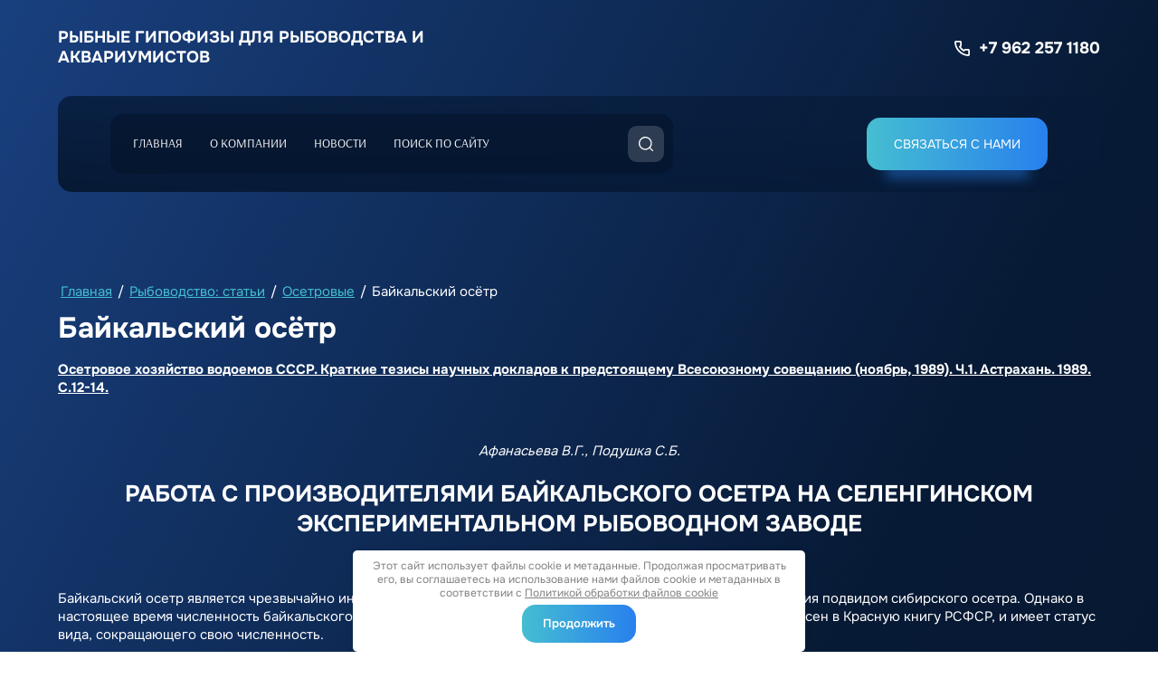

--- FILE ---
content_type: text/html; charset=utf-8
request_url: https://aquaprom.su/baykalskiy_ostr
body_size: 26581
content:
<!DOCTYPE html>
<html lang='ru'>
<head>
<link rel="preload" href="/g/fonts/onest/onest-t.woff2" as="font" crossorigin>
<link rel="preload" href="/g/fonts/onest/onest-e-l.woff2" as="font" crossorigin>
<link rel="preload" href="/g/fonts/onest/onest-l.woff2" as="font" crossorigin>
<link rel="preload" href="/g/fonts/onest/onest-r.woff2" as="font" crossorigin>
<link rel="preload" href="/g/fonts/onest/onest-m.woff2" as="font" crossorigin>
<link rel="preload" href="/g/fonts/onest/onest-s-b.woff2" as="font" crossorigin>
<link rel="preload" href="/g/fonts/onest/onest-b.woff2" as="font" crossorigin>
<link rel="preload" href="/g/fonts/onest/onest-e-b.woff2" as="font" crossorigin>
<link rel="preload" href="/g/fonts/onest/onest-bl.woff2" as="font" crossorigin>
<link rel="preload" href="/g/fonts/arsenal/arsenal-r.woff2" as="font" crossorigin>
<link rel="preload" href="/g/fonts/arsenal/arsenal-r-i.woff2" as="font" crossorigin>
<link rel="preload" href="/g/fonts/arsenal/arsenal-b.woff2" as="font" crossorigin>
<link rel="preload" href="/g/fonts/arsenal/arsenal-b-i.woff2" as="font" crossorigin>
<link rel="preload" href="/g/fonts/roboto/roboto-t.woff2" as="font" crossorigin>
<link rel="preload" href="/g/fonts/roboto/roboto-t-i.woff2" as="font" crossorigin>
<link rel="preload" href="/g/fonts/roboto/roboto-l.woff2" as="font" crossorigin>
<link rel="preload" href="/g/fonts/roboto/roboto-l-i.woff2" as="font" crossorigin>
<link rel="preload" href="/g/fonts/roboto/roboto-r.woff2" as="font" crossorigin>
<link rel="preload" href="/g/fonts/roboto/roboto-r-i.woff2" as="font" crossorigin>
<link rel="preload" href="/g/fonts/roboto/roboto-m.woff2" as="font" crossorigin>
<link rel="preload" href="/g/fonts/roboto/roboto-m-i.woff2" as="font" crossorigin>
<link rel="preload" href="/g/fonts/roboto/roboto-b.woff2" as="font" crossorigin>
<link rel="preload" href="/g/fonts/roboto/roboto-b-i.woff2" as="font" crossorigin>
<link rel="preload" href="/g/fonts/roboto/roboto-bl.woff2" as="font" crossorigin>
<link rel="preload" href="/g/fonts/roboto/roboto-bl-i.woff2" as="font" crossorigin>

<link rel="stylesheet" href="/t/v108/images/mosaic/designs/design-iiattb8cr-1753768849_styles.css" type="text/css"/>
<meta charset="utf-8">
<meta name="robots" content="all">
<title>Байкальский осётр</title>
<meta name="description" content="Байкальский осётр">
<meta name="keywords" content="Байкальский осётр">
<meta name="viewport" content="width=device-width, initial-scale=1">
<meta name="format-detection" content="telephone=no">


<script>
 var mapKeys = {
     google: "",
     yandex: ""
 };
 var mosaicDesignId = 16076313;
 var mosaicDesignPrefix = 'iiattb8cr-1753768849';
 var mosaicTimeZone = 'Europe/Moscow';
</script>


<link rel="stylesheet" href="/g/s3/mosaic/css/ms_site_default.css">
<script src="/g/libs/jquery/1.10.2/jquery.min.js"></script>

 	<script src="/g/s3/mosaic/js/do/do.js?rnd=1768980531"></script>
	<link rel="stylesheet" href="/g/css/styles_articles_tpl.css">
	<link rel="stylesheet" href="/g/s3/mosaic/css/animate.css">
	<link rel="stylesheet" href="/t/v108/images/mosaic/modules_patch.scss.css?rnd=1768980531">
	<script src="/g/s3/misc/form/1.2.0/s3.form.js"></script>

<meta name="yandex-verification" content="e58d409fa1903b32" />
<meta name="yandex-verification" content="e58d409fa1903b32" />
<meta name="google-site-verification" content="9qLNdR_ccWhd58uk7uaDF8xq9j3c1msxOC0F4DecJY0" />

            <!-- 46b9544ffa2e5e73c3c971fe2ede35a5 -->
            <script src='/shared/s3/js/lang/ru.js'></script>
            <script src='/shared/s3/js/common.min.js'></script>
        <link rel='stylesheet' type='text/css' href='/shared/s3/css/calendar.css' /><link rel="stylesheet" href="/g/libs/lightgallery-proxy-to-hs/lightgallery.proxy.to.hs.min.css" media="all" async>
<script src="/g/libs/lightgallery-proxy-to-hs/lightgallery.proxy.to.hs.stub.min.js"></script>
<script src="/g/libs/lightgallery-proxy-to-hs/lightgallery.proxy.to.hs.js" async></script>
<link rel="icon" href="/favicon.ico" type="image/x-icon">

<!--s3_require-->

<link rel="stylesheet" href="/t/v89/images/mosaic/symbols/symbol-ip28n9qye_styles.css" type="text/css"/>
<link rel="stylesheet" href="/t/v89/images/mosaic/symbols/symbol-ii0hjv4c7_styles.css" type="text/css"/>
<link rel="stylesheet" href="/t/v89/images/mosaic/symbols/symbol-i999zp55v_styles.css" type="text/css"/>
<link rel="stylesheet" href="/t/v89/images/mosaic/symbols/symbol-i88mle76k_styles.css" type="text/css"/>
<link rel="stylesheet" href="/t/v89/images/mosaic/symbols/symbol-i4py6ej88_styles.css" type="text/css"/>
<link rel="stylesheet" href="/t/v89/images/mosaic/symbols/symbol-indfo86wp_styles.css" type="text/css"/>
<link rel="stylesheet" href="/t/v89/images/mosaic/symbols/symbol-i15ileeoe_styles.css" type="text/css"/>
<!--/s3_require-->




			<link id="mosaic-theme-css" rel="stylesheet" href="/t/v108/images/mosaic/themes/iiattb8cr-1753768849_theme-i9wymz5ks.css">
	</head>
<body>
<div class='mosaic-wrap'>
<div class='root root--u-iiattb8cr' id='iiattb8cr_0'>

<div class='mosaic-popup mosaic-popup--u-ip28n9qye' id='ip28n9qye_0' data-do-popup='{"screen":{"wmshowpopup":false,"popupname":"","delay":0,"autoShow":"none"}}'>
<div class='mosaic-popup__inner-bg mosaic-popup__inner-bg--u-ibap1llrb' id='ibap1llrb_0'>
<div class='mosaic-popup__inner-data mosaic-popup__inner-data--u-ilxl927u2' id='ilxl927u2_0'>
<div class='mosaic-popup__close mosaic-popup__close--u-i6s7r68fx' id='i6s7r68fx_0'></div>
<div class='mosaic-form mosaic-form--u-ijm5n193n' id='ijm5n193n_0' data-do-form='{"screen":{"mode":"main","anketa_id":"77871113","initial_state":"{\"anketa_id\":\"77871113\",\"name\":\"\u0417\u0430\u043f\u043e\u043b\u043d\u0438\u0442\u0435 \u0444\u043e\u0440\u043c\u0443 \u043e\u0431\u0440\u0430\u0442\u043d\u043e\u0439 \u0441\u0432\u044f\u0437\u0438\",\"submit_name\":\"\u041e\u0442\u043f\u0440\u0430\u0432\u0438\u0442\u044c\",\"success_note\":\"\u0421\u043f\u0430\u0441\u0438\u0431\u043e! \u0424\u043e\u0440\u043c\u0430 \u043e\u0442\u043f\u0440\u0430\u0432\u043b\u0435\u043d\u0430\",\"tag_id\":\"ijm5n193n\",\"symbol_id\":\"symbol-ip28n9qye\",\"change\":false,\"dictionaries\":{\"ijbvwrc3c\":{\"dictionary_id\":638940313,\"name\":\"\u0412\u0430\u0448\u0435 \u0438\u043c\u044f:\",\"type_id\":\"1\",\"required\":\"1\",\"alias\":\"field_638940313\",\"note\":\"\",\"variants\":[],\"params_value\":\"\",\"validator\":\"\",\"change\":false},\"i5mo8w46w\":{\"dictionary_id\":638940513,\"name\":\"\u0422\u0435\u043b\u0435\u0444\u043e\u043d:\",\"type_id\":\"15\",\"required\":\"1\",\"alias\":\"phone\",\"note\":\"\",\"variants\":[],\"params_value\":\"\",\"validator\":\"__phone__\",\"change\":false},\"iu7r07bfk\":{\"dictionary_id\":638940713,\"name\":\"\u041a\u043e\u043c\u043c\u0435\u043d\u0442\u0430\u0440\u0438\u0439:\",\"type_id\":\"2\",\"required\":false,\"alias\":\"field_638940713\",\"note\":\"\",\"variants\":[],\"params_value\":\"\",\"validator\":\"\",\"change\":false},\"i29vhc01a\":{\"dictionary_id\":638940913,\"name\":\"\u0413\u0430\u043b\u043e\u0447\u043a\u0430\",\"type_id\":\"7\",\"required\":true,\"alias\":\"field_638940913\",\"note\":\"\",\"variants\":[],\"params_value\":\"\",\"validator\":\"\",\"change\":false}}}","nativeStyle":"1"}}'>
<form id="i6ju4xazo_0" action="#" class="mosaic-form__form mosaic-form__form--u-i6ju4xazo" data-s3-anketa-id="77871113"><div id="icbt961gf_0" class="mosaic-form__title mosaic-form__title--u-icbt961gf"><span class="text-block-wrap-div">Заполните форму обратной связи</span></div><div id="i6akn7yu8_0" class="div div--u-i6akn7yu8"></div><div id="ixrta3ilu_0" class="div div--u-ixrta3ilu"><div id="ijbvwrc3c_0" data-type-field="text" data-field-position="0" class="mosaic-form__field mosaic-form__field--u-ijbvwrc3c" data-do-input='{"screen":{"type_id":"1","type_field":"text","required":"1","maxlength":"100","dictionary_id":638940313,"alias":"field_638940313"}}'><!--noindex--><div id="il1l9u05c_0" class="mosaic-form__error mosaic-form__error--u-il1l9u05c is-removed" data-nosnippet=""><span class="text-block-wrap-div">это поле обязательно для заполнения</span></div><!--/noindex--><div id="irahnmto1_0" class="mosaic-form__header mosaic-form__header--u-irahnmto1"><span id="iepzs13xn_0" class="mosaic-form__name mosaic-form__name--u-iepzs13xn"><span class="text-block-wrap-div">Ваше имя:</span></span><span id="iipb1pu7s_0" class="mosaic-form__required mosaic-form__required--u-iipb1pu7s"><span class="text-block-wrap-div">*
    </span></span></div><input id="iea27994b_0" type="text" placeholder="Ваше имя *" class="mosaic-form__text mosaic-form__text--u-iea27994b"><div id="innf5yir2_0" class="mosaic-form__note mosaic-form__note--u-innf5yir2 is-removed"></div></div><div id="i5mo8w46w_0" data-type-field="phone" data-field-position="1" class="mosaic-form__field mosaic-form__field--u-i5mo8w46w" data-do-input_phone='{"screen":{"type_id":"15","required":"1","dictionary_id":638940513,"validator":"__phone__","alias":"phone"}}'><!--noindex--><div id="ip5hjnf27_0" class="mosaic-form__error mosaic-form__error--u-ip5hjnf27 is-removed" data-nosnippet=""><span class="text-block-wrap-div">это поле обязательно для заполнения</span></div><!--/noindex--><div id="ieb6z501s_0" class="mosaic-form__header mosaic-form__header--u-ieb6z501s"><span id="iswpzlzvi_0" class="mosaic-form__name mosaic-form__name--u-iswpzlzvi"><span class="text-block-wrap-div">Телефон:</span></span><span id="isp5x72vk_0" class="mosaic-form__required mosaic-form__required--u-isp5x72vk"><span class="text-block-wrap-div">*
    </span></span></div><input id="iy4j70end_0" type="tel" placeholder="Телефон *" class="mosaic-form__text mosaic-form__text--u-iy4j70end"><div id="iyjxyl1lh_0" class="mosaic-form__note mosaic-form__note--u-iyjxyl1lh is-removed"></div></div></div><div id="iu7r07bfk_0" data-type-field="textarea" data-field-position="2" class="mosaic-form__field mosaic-form__field--u-iu7r07bfk" data-do-textarea='{"screen":{"type_id":"2","type_field":"textarea","required":false,"dictionary_id":638940713,"alias":"field_638940713"}}'><!--noindex--><div id="iouklrd9m_0" class="mosaic-form__error mosaic-form__error--u-iouklrd9m is-removed" data-nosnippet=""><span class="text-block-wrap-div">это поле обязательно для заполнения</span></div><!--/noindex--><div id="i5rrgykbr_0" class="mosaic-form__header mosaic-form__header--u-i5rrgykbr"><span id="i2ycutf70_0" class="mosaic-form__name mosaic-form__name--u-i2ycutf70"><span class="text-block-wrap-div">Комментарий:</span></span><span id="iszzfmnky_0" class="mosaic-form__required mosaic-form__required--u-iszzfmnky is-removed"><span class="text-block-wrap-div">*
    </span></span></div><textarea id="i0xco9xp5_0" placeholder="Комментарий:" class="mosaic-form__textarea mosaic-form__textarea--u-i0xco9xp5"></textarea><div id="itf2cgq4l_0" class="mosaic-form__note mosaic-form__note--u-itf2cgq4l is-removed"></div></div><div id="i29vhc01a_0" data-type-field="checkbox" data-field-position="3" class="mosaic-form__field mosaic-form__field--u-i29vhc01a" data-do-checkbox='{"screen":{"type_id":"7","required":true,"dictionary_id":638940913,"alias":"field_638940913"}}'><!--noindex--><div id="ik6g3oz9d_0" class="mosaic-form__error mosaic-form__error--u-ik6g3oz9d is-removed" data-nosnippet=""><span class="text-block-wrap-div">это поле обязательно для заполнения</span></div><!--/noindex--><div id="iahcnyb0c_0" class="mosaic-form__header mosaic-form__header--u-iahcnyb0c is-removed"><span id="idw8s4j9g_0" class="mosaic-form__name mosaic-form__name--u-idw8s4j9g"><span class="text-block-wrap-div">Галочка</span></span><span id="i1vgxhr89_0" class="mosaic-form__required mosaic-form__required--u-i1vgxhr89"><span class="text-block-wrap-div">*
    </span></span></div><label id="itlk9kyaj_0" class="mosaic-form__label mosaic-form__label--u-itlk9kyaj"><input id="ixjmnxdpm_0" type="checkbox" value="Я выражаю согласие на обработку персональных данных в соответствии с Политикой конфиденциальности (согласно категориям и целям, поименованным в п. 4.2.1) *" class="mosaic-form__checkbox mosaic-form__checkbox--u-ixjmnxdpm"><span id="iaz2k0swf_0" class="mosaic-form__checkbox-icon mosaic-form__checkbox-icon--u-iaz2k0swf"></span><span id="igwsr2fnr_0" class="mosaic-form__value mosaic-form__value--u-igwsr2fnr"><span class="text-block-wrap-div">Я выражаю <u><span style="text-decoration:underline"><a data-url="/polzovateli/agreement" href="/polzovateli/agreement" target="_blank">согласие на обработку персональных данных</a></span></u> в соответствии с <u><span style="text-decoration:underline"><a data-url="/politika-konfidencialnosti" href="/politika-konfidencialnosti" target="_blank">Политикой конфиденциальности</a></span></u> (согласно категориям и целям, поименованным в п. 4.2.1) *</span></span></label><div id="i7lwtbjvb_0" class="mosaic-form__note mosaic-form__note--u-i7lwtbjvb is-removed"></div></div><button id="ikace3vho_0" class="mosaic-form__button mosaic-form__button--u-ikace3vho"><span id="itu4f35f1_0" class="button__text button__text--u-itu4f35f1"><span class="text-block-wrap-div">Отправить заявку</span></span><span id="i69zhkm2c_0" class="svg_image svg_image--u-i69zhkm2c"><svg xmlns="http://www.w3.org/2000/svg" width="7" height="7" viewBox="0 0 7 7" data-prefix="i82xc3539"><circle cx="3.5" cy="3.5" r="3.5" class="circle-ijpb2f71z"></circle></svg></span></button><re-captcha data-captcha="recaptcha"
     data-name="captcha"
     data-sitekey="6LfLhZ0UAAAAAEB4sGlu_2uKR2xqUQpOMdxygQnA"
     data-lang="ru"
     data-rsize="invisible"
     data-type="image"
     data-theme="light"></re-captcha></form><!--noindex--><div id="ibnmi7erm_0" class="mosaic-form__success mosaic-form__success--u-ibnmi7erm is-removed" data-nosnippet=""><div id="ioqbt33de_0" class="mosaic-form__success__text mosaic-form__success__text--u-ioqbt33de"><span class="text-block-wrap-div">Спасибо! Форма отправлена</span></div></div><!--/noindex-->
</div>
</div>
</div>
</div><div data-do-animation='[{"event":"none","animation":{"name":"fadeIn","duration":"2","delay":0,"infinite":false,"loop":false},"medias":["screen","(max-width: 991px)","(max-width: 767px)","(max-width: 479px)"]}]' class='section section--u-ijkqcguco' id='ijkqcguco_0' data-do-section='{"screen":{"scroll":false,"smooth":"1"}}'>

<div class='container container--u-ii0hjv4c7' id='ii0hjv4c7_0'>
<div class='div div--u-ike82p6ml' id='ike82p6ml_0'>
<div class='div div--u-ihj219tbe' id='ihj219tbe_0'>
<div class='div div--u-ipfqqz5om' id='ipfqqz5om_0'>
<a href='/' class='link-universal link-universal--u-iwo0c126f' id='iwo0c126f_0' data-do-link_universal='{"screen":{"type":"link","popup":"none","eventName":"none","eventElement":"self","eventAction":"","selectedTag":"","linkType":"link","blank":false}}'>
<div class='text text--u-iehlwgggh' id='iehlwgggh_0'>
<span class='text-block-wrap-div' >Рыбные гипофизы для рыбоводства и аквариумистов</span>
</div>
</a>
<div class='text text--u-iiv6uuojd' id='iiv6uuojd_0'>
<span class='text-block-wrap-div' ></span>
</div>
</div>
</div>
</div>
<div class='div div--u-iseuxi50z' id='iseuxi50z_0'>
<div class='div div--u-i9mdx43fl' id='i9mdx43fl_0'>
</div>
<div class='div div--u-i56j8qb4p' id='i56j8qb4p_0'>
<div class='list list--u-i7ygr4oy1' id='i7ygr4oy1_0'>
<div class='list__item list__item--u-id0ixcxzz' id='id0ixcxzz_0'>
<div class='text text--u-igc5t57qd' id='igc5t57qd_0'>
<span class='text-block-wrap-div' ></span>
</div>
</div>
<div class='list__item list__item--u-id0ixcxzz' id='id0ixcxzz_1'>
<div class='text text--u-igc5t57qd' id='igc5t57qd_1'>
<span class='text-block-wrap-div' ></span>
</div>
</div>
</div>
</div>
</div>
<div class='div div--u-ingsti7cm' id='ingsti7cm_0'>
<div class='div div--u-it3zxp03x' id='it3zxp03x_0'>
<span class='svg_image svg_image--u-ixg243c5l' id='ixg243c5l_0' data-do-svg_image='{"screen":{"stretch":"1"}}'>
<svg xmlns="http://www.w3.org/2000/svg" width="29.938" height="30" viewBox="0 0 29.938 30" data-prefix="ibslzsrz9"><path d="M26.793 15.817h-5.662a3.136 3.136 0 0 0-2.233.926l-.786.786a18.538 18.538 0 0 1-5.662-5.669l.786-.788a3.183 3.183 0 0 0 .925-2.236v-5.67A3.164 3.164 0 0 0 11.003 0H3.16a3.12 3.12 0 0 0-2.3.985 3.245 3.245 0 0 0-.852 2.414 28.469 28.469 0 0 0 26.548 26.59l.213.011a3.138 3.138 0 0 0 3.182-3.163v-7.856a3.164 3.164 0 0 0-3.158-3.164zm-.024 11.018v1.582l-.015-1.582A25.306 25.306 0 0 1 3.16 3.166h7.843v5.67l-2.493 2.5.574 1.041a21.707 21.707 0 0 0 8.514 8.526l1.04.576 2.493-2.5h5.662l.016 7.85a.1.1 0 0 1-.04.006z" fill-rule="evenodd" class="path-ijqrz2to9"/></svg>
</span>
</div>
<div class='div div--u-ib4lsnmn0' id='ib4lsnmn0_0'>
<div class='list list--u-iwxx2qxdc' id='iwxx2qxdc_0'>
<div class='list__item list__item--u-iiccxkjbb' id='iiccxkjbb_0'>
<a target='_self' href='tel:+79622571180' class='link-universal link-universal--u-ixnj81f1m' id='ixnj81f1m_0' data-do-link_universal='{"screen":{"type":"link","popup":"none","eventName":"none","eventElement":"self","eventAction":"","selectedTag":"","linkType":"phone","blank":false}}'>
<div class='text text--u-ichnhwub8' id='ichnhwub8_0'>
<span class='text-block-wrap-div' >+7 962 257 1180</span>
</div>
</a>
</div>
</div>
</div>
</div>
</div></div>
<div class='section section--u-i5j9qe28c' id='i5j9qe28c_0' data-do-section='{"screen":{"scroll":false,"smooth":"1"}}'>
<div class='section section--u-is79lgtcs' id='is79lgtcs_0' data-do-section='{"screen":{"scroll":false,"smooth":"1"}}'>
<div class='container container--u-i3fzoltz9' id='i3fzoltz9_0'>

<div class='container container--u-i999zp55v' id='i999zp55v_0'>
<div class='div div--u-inyevcwpw' id='inyevcwpw_0'>
<div class='hor-menu hor-menu--u-i7mtrev94' id='i7mtrev94_0' data-do-menu_horizontal='{"screen":{"mode":"Popup","cancelForward":false,"more":"1","toLevel":0}}'>
<ul class='hor-menu__list hor-menu__list--u-iykl35yxt' id='iykl35yxt_0'>
<li class='hor-menu__item hor-menu__item--u-ib3vcj1qf ' id='ib3vcj1qf_0'>
<a   href='/' class='hor-menu__link hor-menu__link--u-i8bgp4bbz' id='i8bgp4bbz_0'>
<span class='hor-menu__text hor-menu__text--u-isqnl99v7' id='isqnl99v7_0'>
<span class='text-block-wrap-div' >Главная</span>
</span>
</a>


    </li>
    <li class='hor-menu__item hor-menu__item--u-ib3vcj1qf ' id='ib3vcj1qf_1'>
<a   href='/about' class='hor-menu__link hor-menu__link--u-i8bgp4bbz' id='i8bgp4bbz_1'>
<span class='hor-menu__text hor-menu__text--u-isqnl99v7' id='isqnl99v7_1'>
<span class='text-block-wrap-div' >О компании</span>
</span>
</a>


    </li>
    <li class='hor-menu__item hor-menu__item--u-ib3vcj1qf ' id='ib3vcj1qf_2'>
<a   href='/novosti' class='hor-menu__link hor-menu__link--u-i8bgp4bbz' id='i8bgp4bbz_2'>
<span class='hor-menu__text hor-menu__text--u-isqnl99v7' id='isqnl99v7_2'>
<span class='text-block-wrap-div' >Новости</span>
</span>
</a>


    </li>
    <li class='hor-menu__item hor-menu__item--u-ib3vcj1qf ' id='ib3vcj1qf_3'>
<a   href='/search' class='hor-menu__link hor-menu__link--u-i8bgp4bbz' id='i8bgp4bbz_3'>
<span class='hor-menu__text hor-menu__text--u-isqnl99v7' id='isqnl99v7_3'>
<span class='text-block-wrap-div' >Поиск по сайту</span>
</span>
</a>


    </li>
    <li class='hor-menu__item hor-menu__item--u-ib3vcj1qf ' id='ib3vcj1qf_4'>
<a   href='/gipofizy_lescha' class='hor-menu__link hor-menu__link--u-i8bgp4bbz' id='i8bgp4bbz_4'>
<span class='hor-menu__text hor-menu__text--u-isqnl99v7' id='isqnl99v7_4'>
<span class='text-block-wrap-div' >Гипофизы леща</span>
</span>
</a>


</li></ul>
<ul class='hor-menu__more_list hor-menu__more_list--u-iljsmn8f2' id='iljsmn8f2_0'>
<li class='hor-menu__item hor-menu__item--u-iaal4fh85' id='iaal4fh85_0'>
<a href='#' class='hor-menu__more_link hor-menu__more_link--u-imrllc05v' id='imrllc05v_0'>
<span class='hor-menu__text hor-menu__text--u-is1ies9pn' id='is1ies9pn_0'>
<span class='text-block-wrap-div' >...</span>
</span>
</a>
<ul class='hor-menu__sub_list hor-menu__sub_list--u-imtxjarfe' id='imtxjarfe_0'>
</ul>
</li>
</ul>
</div>
<div class='div div--u-icv7ozvxf' id='icv7ozvxf_0'>
<div class='mosaic-search mosaic-search--u-icev1ien6' id='icev1ien6_0' data-do-search='{"screen":{"input":"hide","inputWidth":"240","mosaicshowinput":false}}'>
<form action='/search' method='get' class='mosaic-search__form mosaic-search__form--u-itfsmh17o' id='itfsmh17o_0'>
<label class='mosaic-search__label mosaic-search__label--u-id3u62bwt' id='id3u62bwt_0'>
<input name='search' placeholder='Поиск по сайту' class='mosaic-search__input mosaic-search__input--u-i00uxeaow' id='i00uxeaow_0' />
</label>
<button class='mosaic-search__button mosaic-search__button--u-iww7gva8o' id='iww7gva8o_0'>
<span class='svg_image svg_image--u-i4l11duic' id='i4l11duic_0' data-do-svg_image='{"screen":{"stretch":"1"}}'>
<svg xmlns="http://www.w3.org/2000/svg" width="54.57" height="54.594" viewBox="0 0 54.57 54.594" data-prefix="irv5gb5bc"><path d="M44.03 40.827l9.86 9.857a2.275 2.275 0 0 1-3.21 3.226l-9.88-9.873a24.755 24.755 0 0 1-25.43 3.858 25.107 25.107 0 0 1-8.09-5.4v.016a25.111 25.111 0 0 1-5.4-8.106l-.04-.113a24.865 24.865 0 0 1 .04-18.921 25.2 25.2 0 0 1 5.4-8.09 24.97 24.97 0 0 1 27.13-5.4 24.9 24.9 0 0 1 8.08 5.4l.11.115a24.943 24.943 0 0 1 5.29 7.975l.05.13a24.931 24.931 0 0 1 1.85 9.4 24.52 24.52 0 0 1-1.9 9.5 24.862 24.862 0 0 1-3.86 6.42zM32.66 6.1a20.521 20.521 0 0 0-7.77-1.524A20.362 20.362 0 0 0 6.04 32.559l.05.1a20.341 20.341 0 0 0 4.43 6.616 19.916 19.916 0 0 0 6.6 4.409v.017a20.223 20.223 0 0 0 7.77 1.54 19.922 19.922 0 0 0 7.77-1.557 20.143 20.143 0 0 0 6.57-4.377l.03-.032h.01a20.451 20.451 0 0 0 4.42-6.616 20.47 20.47 0 0 0 .04-15.432l-.04-.1a20.537 20.537 0 0 0-4.32-6.5l-.11-.113a20.524 20.524 0 0 0-6.6-4.411z" fill-rule="evenodd" class="path-i98ynbr8z"/></svg>
</span>
</button>
<re-captcha data-captcha="recaptcha"
     data-name="captcha"
     data-sitekey="6LfLhZ0UAAAAAEB4sGlu_2uKR2xqUQpOMdxygQnA"
     data-lang="ru"
     data-rsize="invisible"
     data-type="image"
     data-theme="light"></re-captcha></form>
</div>
</div>
</div>
<div role='button' class='link-universal link-universal--u-iwokj11t9' id='iwokj11t9_0' data-do-link_universal='{"screen":{"type":"button","popup":"ip28n9qye_0","sidepanel":false,"eventName":"none","eventElement":"self","eventAction":"","selectedTag":"","linkType":"link","blank":false}}'>
<div class='text text--u-ivis0ortf' id='ivis0ortf_0'>
<span class='text-block-wrap-div' >Связаться с нами</span>
</div>
</div>
</div></div>
<div class='container container--u-ix90phcjd' id='ix90phcjd_0'>
<div class='div div--u-i7sk1nwpq' id='i7sk1nwpq_0'>
<div class='div div--u-iw6fixeji' id='iw6fixeji_0'>
<div data-url='/baykalskiy_ostr' class='mosaic-crumbs mosaic-crumbs--u-ifxygn3zb' id='ifxygn3zb_0' data-do-crumbs='{"screen":{"delimiter":"\/","mainPageText":""}}'>
<a href="/" class="mosaic-crumbs__item_link mosaic-crumbs__item_link--u-i7bbww1ho" ><span class="text-block-wrap-div">Главная</span></a><span class="mosaic-crumbs__delimiter mosaic-crumbs__delimiter--u-irrauztn3">/</span><a href="/rybovodstvo" class="mosaic-crumbs__item_link mosaic-crumbs__item_link--u-i7bbww1ho"><span class="text-block-wrap-div">Рыбоводство: статьи</span></a><span class="mosaic-crumbs__delimiter mosaic-crumbs__delimiter--u-irrauztn3">/</span><a href="/osetrovye" class="mosaic-crumbs__item_link mosaic-crumbs__item_link--u-i7bbww1ho"><span class="text-block-wrap-div">Осетровые</span></a><span class="mosaic-crumbs__delimiter mosaic-crumbs__delimiter--u-irrauztn3">/</span><span class="mosaic-crumbs__last mosaic-crumbs__last--u-i7482a6r0"><span class="text-block-wrap-div">Байкальский осётр</span></span>
</div>
<h1 class='page-title page-title--u-i2pq6lamb' id='i2pq6lamb_0'>
Байкальский осётр
</h1>
<div class='content content--u-ipqfh2kts' id='ipqfh2kts_0' data-do-content='{"screen":{"image":false,"gallery":false,"text":false,"headers":false}}'>
<p><strong><span style="text-decoration: underline;">Осетровое хозяйство водоемов СССР. Краткие тезисы научных докладов к предстоящему Всесоюзному совещанию (ноябрь, 1989). Ч.1. Астрахань. 1989. С.12-14.</span></strong></p>
<p align="center"><em>&nbsp;</em></p>
<p align="center"><em>Афанасьева В.Г., Подушка С.Б.</em></p>
<h2 align="center"><strong>РАБОТА С ПРОИЗВОДИТЕЛЯМИ БАЙКАЛЬСКОГО ОСЕТРА НА СЕЛЕНГИНСКОМ ЭКСПЕРИМЕНТАЛЬНОМ РЫБОВОДНОМ ЗАВОДЕ</strong></h2>
<p align="center"><strong>&nbsp;&nbsp;</strong></p>
<p>Байкальский осетр является чрезвычайно интересным по своей биологии и ценным с хозяйственной точки зрения подвидом сибирского осетра. Однако в настоящее время численность байкальского осетра находится в критическом состоянии. Байкальский осетр внесен в Красную книгу РСФСР, и имеет статус вида, сокращающего свою численность.</p>
<p>Одним из основных мероприятий, направленных на увеличение численности байкальского осетра, является его искусственное воспроизводство, которое в настоящее время осуществляется на Селенгинском экспериментальном рыбоводном заводе. Наиболее слабое место в биотехнологии разведения - заготовка производителей, отлов которых за последние годы не превышает 20 экз. в год.</p>
<p>В этих условиях чрезвычайно важное значение приобретает методика прижизненного получения половых продуктов у рыб. У самцов отцеживание спермы особых сложностей не представляет, в то время как получение икры у самок является более сложным процессом. Испытание метода частичного вскрытия с последующим наложением хирургического шва (Бурцев, 1969) оказалось безуспешным: самки байкальского осетра после операции погибали. С 1987 г. на Селенгинском экспериментальном рыбоводном заводе (СЭРЗ) используется новый способ получения икры от самок осетровых, не требующий вскрытия брюшной полости (Подушка, 1988). В 1987 г. этим способом было получено 3,4 кг икры от одной самки, а в 1988 г. - 35 кг от семи самок. Полученная таким способом икра имела высокие рыбоводные показатели. В частности, оплодотворяемость икры составила 83-90%. При этом все самки выжили. За их состоянием в течение нескольких дней вели наблюдение в бассейнах, после чего все они были помечены и выпущены в р. Селенгу.</p>
<p>С целью оптимизации работы с производителями ВостсибрыбНИИпроектом проводились опыты по длительному выдерживанию самок байкальского осетра, которые имели незрелые половые продукты (II и III стадии зрелости гонад). Рыб выдерживали в прудах завода. Состояние гонад контролировали при помощи щуповых проб. Установлено, что особи с яичниками II и начальной III стадий зрелости (непигментированные ооциты) после выдерживания в прудах в течение года сильно истощаются. Прогрессивного развития половых продуктов у них не наблюдается. Самки с начальной стадией пигментации ооцитов после выдерживания в течение года дозревают и могут быть использованы для рыбоводных целей. Следует особо отметить отличное состояние покровов у всех рыб, проживших в прудах в течение года: травмы и ссадины, нанесенные в момент отлова производителей, у них заживают. По результатам этих опытов Селенгинскому экспериментальному рыбоводному заводу даны рекомендации по выдерживанию производителей в прудах.</p>
<p>Хотя перечисленные меры (прижизненное получение икры и выдерживание) и будут способствовать более рациональному использованию производителей байкальского осетра, однако в ближайшей перспективе проблему дефицита производителей не снимают. Гарантированно обеспечить байкальское осетроводство производителями можно лишь путем создания маточных стад байкальского осетра, содержащихся в контролируемых условиях (Подушка, 1986). В настоящее время начаты работы по формированию такого стада в тепловодном хозяйстве при Гусиноозерской ГРЭС.</p>
<p>&nbsp;</p>
<p>&nbsp;</p>



</div>
</div>
</div>
</div>
</div>

<div class='section section--u-i88mle76k' id='i88mle76k_0' data-do-section='{"screen":{"scroll":false,"smooth":"1"}}'>
<div class='container container--u-i8a1icivy' id='i8a1icivy_0'>
<div class='div div--u-it09znf6z' id='it09znf6z_0'>
<div class='mosaic-form mosaic-form--u-i8qs8hjv6' id='i8qs8hjv6_0' data-do-form='{"screen":{"mode":"main","anketa_id":"77871313","initial_state":"{\"anketa_id\":\"77871313\",\"name\":\"\u041e\u0441\u0442\u0430\u0432\u044c\u0442\u0435 \u0437\u0430\u044f\u0432\u043a\u0443 \u0438 \u043f\u043e\u043b\u0443\u0447\u0438\u0442\u0435 \u043f\u0435\u0440\u0441\u043e\u043d\u0430\u043b\u044c\u043d\u043e\u0435 \u043f\u0440\u0435\u0434\u043b\u043e\u0436\u0435\u043d\u0438\u0435 \u0441 \u0446\u0435\u043d\u043e\u0439 \u0438 \u0441\u0440\u043e\u043a\u0430\u043c\u0438 \u0443\u0436\u0435 \u0441\u0435\u0433\u043e\u0434\u043d\u044f\",\"submit_name\":\"\u041e\u0442\u043f\u0440\u0430\u0432\u0438\u0442\u044c\",\"success_note\":\"\u0421\u043f\u0430\u0441\u0438\u0431\u043e! \u0424\u043e\u0440\u043c\u0430 \u043e\u0442\u043f\u0440\u0430\u0432\u043b\u0435\u043d\u0430\",\"tag_id\":\"i8qs8hjv6\",\"symbol_id\":\"symbol-i88mle76k\",\"change\":false,\"dictionaries\":{\"iiva3hlxj\":{\"dictionary_id\":638941113,\"name\":\"\u0422\u0435\u043b\u0435\u0444\u043e\u043d:\",\"type_id\":\"15\",\"required\":\"1\",\"alias\":\"phone\",\"note\":\"\",\"variants\":[],\"params_value\":\"\",\"validator\":\"__phone__\",\"change\":false},\"itda3kr30\":{\"dictionary_id\":638941313,\"name\":\"\u043f\u043e\u043b\u044c\u0437\u043e\u0432\u0430\u0442\u0435\u043b\u044c\u0441\u043a\u043e\u0435 \u0441\u043e\u0433\u043b\u0430\u0448\u0435\u043d\u0438\u0435\",\"type_id\":7,\"required\":true,\"alias\":\"field_638941313\",\"note\":\"\",\"variants\":[],\"params_value\":\"\",\"validator\":\"\",\"change\":false}}}","nativeStyle":"1"}}'>
<form id="igb2b6wvj_0" action="#" class="mosaic-form__form mosaic-form__form--u-igb2b6wvj" data-s3-anketa-id="77871313"><div id="iys7rbvsp_0" class="div div--u-iys7rbvsp"><div id="icjbuymoc_0" class="mosaic-form__title mosaic-form__title--u-icjbuymoc"><span class="text-block-wrap-div">Оставьте заявку и получите персональное предложение с ценой и сроками уже сегодня</span></div><div id="i1ts9blm1_0" class="text text--u-i1ts9blm1"><span class="text-block-wrap-div">Заполните форму обратной связи, и наш менеджер свяжется с вами для уточнения деталей</span></div></div><div id="ilojw0loa_0" class="div div--u-ilojw0loa"><div id="iiva3hlxj_0" data-type-field="phone" data-field-position="0" class="mosaic-form__field mosaic-form__field--u-iiva3hlxj" data-do-input_phone='{"screen":{"type_id":"15","required":"1","dictionary_id":638941113,"validator":"__phone__","alias":"phone"}}'><!--noindex--><div id="ix0tipo2p_0" class="mosaic-form__error mosaic-form__error--u-ix0tipo2p is-removed" data-nosnippet=""><span class="text-block-wrap-div">это поле обязательно для заполнения</span></div><!--/noindex--><div id="id3p9qwxu_0" class="mosaic-form__header mosaic-form__header--u-id3p9qwxu"><span id="ifovea12z_0" class="mosaic-form__name mosaic-form__name--u-ifovea12z"><span class="text-block-wrap-div">Телефон:</span></span><span id="iyo2isl02_0" class="mosaic-form__required mosaic-form__required--u-iyo2isl02"><span class="text-block-wrap-div">*
    </span></span></div><input id="i9dvzaj7w_0" type="tel" placeholder="Телефон *" class="mosaic-form__text mosaic-form__text--u-i9dvzaj7w"><div id="iv1sgnpzh_0" class="mosaic-form__note mosaic-form__note--u-iv1sgnpzh is-removed"></div></div><button id="ijkx4lq0h_0" class="mosaic-form__button mosaic-form__button--u-ijkx4lq0h" data-do-button_submit='{"screen":{"dictionary_id":0}}'><span id="ifqotqm0g_0" class="button__text button__text--u-ifqotqm0g"><span class="text-block-wrap-div">Отправить</span></span></button><div id="itda3kr30_0" data-type-field="checkbox" data-field-position="1" class="mosaic-form__field mosaic-form__field--u-itda3kr30" data-do-checkbox='{"screen":{"type_id":7,"required":true,"dictionary_id":638941313,"alias":"field_638941313"}}'><!--noindex--><div id="it1m0xgc1_0" class="mosaic-form__error mosaic-form__error--u-it1m0xgc1 is-removed" data-nosnippet=""><span class="text-block-wrap-div">это поле обязательно для заполнения</span></div><!--/noindex--><div id="inp2ppgpw_0" class="mosaic-form__header mosaic-form__header--u-inp2ppgpw is-removed"><span id="iaakom3ck_0" class="mosaic-form__name mosaic-form__name--u-iaakom3ck"><span class="text-block-wrap-div">пользовательское соглашение</span></span><span id="i794f1ds9_0" class="mosaic-form__required mosaic-form__required--u-i794f1ds9"><span class="text-block-wrap-div">*
    </span></span></div><label id="i58e514y9_0" class="mosaic-form__label mosaic-form__label--u-i58e514y9"><input id="iq11r9hvc_0" type="checkbox" value="Я выражаю согласие на обработку персональных данных в соответствии с Политикой конфиденциальности (согласно категориям и целям, поименованным в п. 4.2.1) *" class="mosaic-form__checkbox mosaic-form__checkbox--u-iq11r9hvc"><span id="i4bfhwv7u_0" class="mosaic-form__checkbox-icon mosaic-form__checkbox-icon--u-i4bfhwv7u"></span><span id="i5zjns363_0" class="mosaic-form__value mosaic-form__value--u-i5zjns363"><span class="text-block-wrap-div">Я выражаю <span style="text-decoration:underline"><a data-url="/polzovateli/agreement" href="/polzovateli/agreement" target="_blank">согласие на обработку персональных данных</a></span> в соответствии с <span style="text-decoration:underline"><a data-url="/politika-konfidencialnosti" href="/politika-konfidencialnosti" target="_blank">Политикой конфиденциальности</a></span> (согласно категориям и целям, поименованным в п. 4.2.1) *</span></span></label><div id="is4hy97vf_0" class="mosaic-form__note mosaic-form__note--u-is4hy97vf is-removed"></div></div></div><re-captcha data-captcha="recaptcha"
     data-name="captcha"
     data-sitekey="6LfLhZ0UAAAAAEB4sGlu_2uKR2xqUQpOMdxygQnA"
     data-lang="ru"
     data-rsize="invisible"
     data-type="image"
     data-theme="light"></re-captcha></form><!--noindex--><div id="i4z6h66tq_0" class="mosaic-form__success mosaic-form__success--u-i4z6h66tq is-removed" data-nosnippet=""><span id="i578e15de_0" class="svg_image svg_image--u-i578e15de"><svg xmlns="http://www.w3.org/2000/svg" preserveAspectRatio="xMidYMid" width="19" height="15" viewBox="0 0 19 15" data-prefix="izqked327"><path d="M18.999 1.026L7.063 14.962l-.163-.15-.176.183L.01 8.027l1.055-1.095 5.76 5.977L17.884-.003l1.115 1.029z" fill-rule="evenodd" class="path-iq7er1nlx"></path></svg></span><div id="ig5oqppfk_0" class="mosaic-form__success__text mosaic-form__success__text--u-ig5oqppfk"><span class="text-block-wrap-div">Спасибо! Форма отправлена</span></div></div><!--/noindex-->
</div>
</div>
</div>
</div></div>

<div class='section section--u-i4py6ej88' id='i4py6ej88_0' data-do-section='{"screen":{"scroll":false,"smooth":true}}'>
<div class='section section--u-i4qtf419o' id='i4qtf419o_0' data-do-section='{"screen":{"scroll":false,"smooth":true}}'>
<div class='container container--u-ijvtuvyie' id='ijvtuvyie_0'>
<div class='div div--u-ii8hypuqo' id='ii8hypuqo_0'>
<div class='div div--u-i88nghcrs' id='i88nghcrs_0'>
<div class='heading heading--u-ifu851zhs' id='ifu851zhs_0'>
<span class='text-block-wrap-div' >Навигация по сайту</span>
</div>
<div class='ver-menu ver-menu--u-i7mbeoxpy' id='i7mbeoxpy_0' data-do-menu_vertical='{"screen":{"mode":"default","toLevel":0,"firstClickOpen":false}}'>
<ul class='ver-menu__list ver-menu__list--u-ivo3s1z39' id='ivo3s1z39_0'>
<li class='ver-menu__item ver-menu__item--u-im8lc3tq3 ' id='im8lc3tq3_0'>
<a   href='/gipofizy_sazana' class='ver-menu__link ver-menu__link--u-i7usvmxdi' id='i7usvmxdi_0'>
<span class='ver-menu__text ver-menu__text--u-i8ilhe8cb' id='i8ilhe8cb_0'>
<span class='text-block-wrap-div' >Гипофизы сазана</span>
</span>
</a>


    </li>
    <li class='ver-menu__item ver-menu__item--u-im8lc3tq3 ' id='im8lc3tq3_1'>
<a   href='/gipofizy_lescha' class='ver-menu__link ver-menu__link--u-i7usvmxdi' id='i7usvmxdi_1'>
<span class='ver-menu__text ver-menu__text--u-i8ilhe8cb' id='i8ilhe8cb_1'>
<span class='text-block-wrap-div' >Гипофизы леща</span>
</span>
</a>


    </li>
    <li class='ver-menu__item ver-menu__item--u-im8lc3tq3 ' id='im8lc3tq3_2'>
<a   href='/konsultatsii-po-rybovodstvu' class='ver-menu__link ver-menu__link--u-i7usvmxdi' id='i7usvmxdi_2'>
<span class='ver-menu__text ver-menu__text--u-i8ilhe8cb' id='i8ilhe8cb_2'>
<span class='text-block-wrap-div' >Консультации по рыбоводству</span>
</span>
</a>


    </li>
    <li class='ver-menu__item ver-menu__item--u-im8lc3tq3 ' id='im8lc3tq3_3'>
<a  target='_blank'  href='/gallery' class='ver-menu__link ver-menu__link--u-i7usvmxdi' id='i7usvmxdi_3'>
<span class='ver-menu__text ver-menu__text--u-i8ilhe8cb' id='i8ilhe8cb_3'>
<span class='text-block-wrap-div' >Фотогалерея</span>
</span>
<span class='ver-menu__icon ver-menu__icon--u-ik6jj4fy6' id='ik6jj4fy6_0'></span>
</a>


    <ul class='ver-menu__sub_list ver-menu__sub_list--u-i4mftsohu' id='i4mftsohu_0'>
<li class='ver-menu__sub_item ver-menu__sub_item--u-isu8giksm ' id='isu8giksm_0'>
<a   href='/gipofizy_ryb' class='ver-menu__sub_link ver-menu__sub_link--u-im14faxve' id='im14faxve_0'>
<span class='ver-menu__sub_text ver-menu__sub_text--u-i3vt59bfm' id='i3vt59bfm_0'>
<span class='text-block-wrap-div' >Фотогалерея - гипофизы рыб</span>
</span>
</a>

    </li>
    <li class='ver-menu__sub_item ver-menu__sub_item--u-isu8giksm ' id='isu8giksm_1'>
<a   href='/akvariumistika1' class='ver-menu__sub_link ver-menu__sub_link--u-im14faxve' id='im14faxve_1'>
<span class='ver-menu__sub_text ver-menu__sub_text--u-i3vt59bfm' id='i3vt59bfm_1'>
<span class='text-block-wrap-div' >Фотогалерея - аквариумистика: аквариумные рыбки, фотографии, разведение рыб.</span>
</span>
<span class='ver-menu__sub_icon ver-menu__sub_icon--u-i83ldsxrd' id='i83ldsxrd_0'></span>
</a>
<ul class='mosaic-isl8ngc4j mosaic-isl8ngc4j--u-izumqhmpm' id='izumqhmpm_0'>
</ul>

    <ul class='ver-menu__sub_list ver-menu__sub_list--u-i4mftsohu' id='i4mftsohu_1'>
<li class='ver-menu__sub_item ver-menu__sub_item--u-isu8giksm ' id='isu8giksm_2'>
<a   href='/otryad__aterinoobraznye_-__atherini' class='ver-menu__sub_link ver-menu__sub_link--u-im14faxve' id='im14faxve_2'>
<span class='ver-menu__sub_text ver-menu__sub_text--u-i3vt59bfm' id='i3vt59bfm_2'>
<span class='text-block-wrap-div' >Фотогалерея. Отряд  Атеринообразные -  Atheriniformes</span>
</span>
</a>

    </li>
    <li class='ver-menu__sub_item ver-menu__sub_item--u-isu8giksm ' id='isu8giksm_3'>
<a   href='/fotogalereya._otryad_okuneobraznye_' class='ver-menu__sub_link ver-menu__sub_link--u-im14faxve' id='im14faxve_3'>
<span class='ver-menu__sub_text ver-menu__sub_text--u-i3vt59bfm' id='i3vt59bfm_3'>
<span class='text-block-wrap-div' >Фотогалерея. Отряд Окунеобразные - Perciformes</span>
</span>
<span class='ver-menu__sub_icon ver-menu__sub_icon--u-i83ldsxrd' id='i83ldsxrd_1'></span>
</a>
<ul class='mosaic-isl8ngc4j mosaic-isl8ngc4j--u-izumqhmpm' id='izumqhmpm_1'>
</ul>

    <ul class='ver-menu__sub_list ver-menu__sub_list--u-i4mftsohu' id='i4mftsohu_2'>
<li class='ver-menu__sub_item ver-menu__sub_item--u-isu8giksm ' id='isu8giksm_4'>
<a   href='/fotogalereya.-semeystvo-cihlovye---' class='ver-menu__sub_link ver-menu__sub_link--u-im14faxve' id='im14faxve_4'>
<span class='ver-menu__sub_text ver-menu__sub_text--u-i3vt59bfm' id='i3vt59bfm_4'>
<span class='text-block-wrap-div' >фотогалерея. Семейство Цихловые - Cichlidae</span>
</span>
<span class='ver-menu__sub_icon ver-menu__sub_icon--u-i83ldsxrd' id='i83ldsxrd_2'></span>
</a>
<ul class='mosaic-isl8ngc4j mosaic-isl8ngc4j--u-izumqhmpm' id='izumqhmpm_2'>
</ul>

    <ul class='ver-menu__sub_list ver-menu__sub_list--u-i4mftsohu' id='i4mftsohu_3'>
<li class='ver-menu__sub_item ver-menu__sub_item--u-isu8giksm ' id='isu8giksm_5'>
<a   href='/fotogalereya._semeystvo_cihlidovye_' class='ver-menu__sub_link ver-menu__sub_link--u-im14faxve' id='im14faxve_5'>
<span class='ver-menu__sub_text ver-menu__sub_text--u-i3vt59bfm' id='i3vt59bfm_5'>
<span class='text-block-wrap-div' >Фотогалерея. Семейство Цихловые - Cichlidae. Фловер Хорн</span>
</span>
<span class='ver-menu__sub_icon ver-menu__sub_icon--u-i83ldsxrd' id='i83ldsxrd_3'></span>
</a>
<ul class='mosaic-isl8ngc4j mosaic-isl8ngc4j--u-izumqhmpm' id='izumqhmpm_3'>
</ul>

    <ul class='ver-menu__sub_list ver-menu__sub_list--u-i4mftsohu' id='i4mftsohu_4'>
<li class='ver-menu__sub_item ver-menu__sub_item--u-isu8giksm ' id='isu8giksm_6'>
<a   href='/fotogalereya._flover_horn,_stranica' class='ver-menu__sub_link ver-menu__sub_link--u-im14faxve' id='im14faxve_6'>
<span class='ver-menu__sub_text ver-menu__sub_text--u-i3vt59bfm' id='i3vt59bfm_6'>
<span class='text-block-wrap-div' >фотогалерея. Фловер Хорн, страница 2</span>
</span>
</a>

    </li>
            </ul></li>
    <li class='ver-menu__sub_item ver-menu__sub_item--u-isu8giksm ' id='isu8giksm_7'>
<a   href='/fotogalereya._semeystvo_cihlidovye_1' class='ver-menu__sub_link ver-menu__sub_link--u-im14faxve' id='im14faxve_7'>
<span class='ver-menu__sub_text ver-menu__sub_text--u-i3vt59bfm' id='i3vt59bfm_7'>
<span class='text-block-wrap-div' >фотогалерея. Семейство Цихловые - Cichlidae. Оранжевая цихлазома</span>
</span>
</a>

    </li>
    <li class='ver-menu__sub_item ver-menu__sub_item--u-isu8giksm ' id='isu8giksm_8'>
<a   href='/limonnaya-cihlazoma-/-midas-cichlid' class='ver-menu__sub_link ver-menu__sub_link--u-im14faxve' id='im14faxve_8'>
<span class='ver-menu__sub_text ver-menu__sub_text--u-i3vt59bfm' id='i3vt59bfm_8'>
<span class='text-block-wrap-div' >Лимонная цихлазома / Midas cichlid</span>
</span>
</a>

    </li>
    <li class='ver-menu__sub_item ver-menu__sub_item--u-isu8giksm ' id='isu8giksm_9'>
<a   href='/amphilophus-citrinellus-/--cichlaso' class='ver-menu__sub_link ver-menu__sub_link--u-im14faxve' id='im14faxve_9'>
<span class='ver-menu__sub_text ver-menu__sub_text--u-i3vt59bfm' id='i3vt59bfm_9'>
<span class='text-block-wrap-div' >Amphilophus citrinellus /  Cichlasoma citrinellum</span>
</span>
</a>

    </li>
    <li class='ver-menu__sub_item ver-menu__sub_item--u-isu8giksm ' id='isu8giksm_10'>
<a   href='/fotogalereya._semeystvo_cihlidovye_2' class='ver-menu__sub_link ver-menu__sub_link--u-im14faxve' id='im14faxve_10'>
<span class='ver-menu__sub_text ver-menu__sub_text--u-i3vt59bfm' id='i3vt59bfm_10'>
<span class='text-block-wrap-div' >фотогалерея. Семейство Цихловые - Cichlidae. Радужная цихлазома</span>
</span>
</a>

    </li>
    <li class='ver-menu__sub_item ver-menu__sub_item--u-isu8giksm ' id='isu8giksm_11'>
<a   href='/fotogalereya.-cihlidy.-astronotus--' class='ver-menu__sub_link ver-menu__sub_link--u-im14faxve' id='im14faxve_11'>
<span class='ver-menu__sub_text ver-menu__sub_text--u-i3vt59bfm' id='i3vt59bfm_11'>
<span class='text-block-wrap-div' >фотогалерея. Цихлиды. Астронотус- Оскар</span>
</span>
</a>

    </li>
    <li class='ver-menu__sub_item ver-menu__sub_item--u-isu8giksm ' id='isu8giksm_12'>
<a   href='/fotogalereya._semeystvo_cihlidovye_3' class='ver-menu__sub_link ver-menu__sub_link--u-im14faxve' id='im14faxve_12'>
<span class='ver-menu__sub_text ver-menu__sub_text--u-i3vt59bfm' id='i3vt59bfm_12'>
<span class='text-block-wrap-div' >фотогалерея. Семейство Цихловые - Cichlidae. Домашние коллекции.</span>
</span>
<span class='ver-menu__sub_icon ver-menu__sub_icon--u-i83ldsxrd' id='i83ldsxrd_4'></span>
</a>
<ul class='mosaic-isl8ngc4j mosaic-isl8ngc4j--u-izumqhmpm' id='izumqhmpm_4'>
</ul>

    <ul class='ver-menu__sub_list ver-menu__sub_list--u-i4mftsohu' id='i4mftsohu_5'>
<li class='ver-menu__sub_item ver-menu__sub_item--u-isu8giksm ' id='isu8giksm_13'>
<a   href='/fotografii_cihlid_ekateriny_biryuko' class='ver-menu__sub_link ver-menu__sub_link--u-im14faxve' id='im14faxve_13'>
<span class='ver-menu__sub_text ver-menu__sub_text--u-i3vt59bfm' id='i3vt59bfm_13'>
<span class='text-block-wrap-div' >фотографии цихлид Екатерины Бирюковой (г. Энгельс Саратовской области)</span>
</span>
</a>

    </li>
    <li class='ver-menu__sub_item ver-menu__sub_item--u-isu8giksm ' id='isu8giksm_14'>
<a   href='/fotografii_cihlid_anny_komarovoy' class='ver-menu__sub_link ver-menu__sub_link--u-im14faxve' id='im14faxve_14'>
<span class='ver-menu__sub_text ver-menu__sub_text--u-i3vt59bfm' id='i3vt59bfm_14'>
<span class='text-block-wrap-div' >фотографии цихлид Анны Комаровой, (г.Красногорск Московской области)</span>
</span>
</a>

    </li>
    <li class='ver-menu__sub_item ver-menu__sub_item--u-isu8giksm ' id='isu8giksm_15'>
<a   href='/fotografii_cihlid_dari_tyukovoy,_ba' class='ver-menu__sub_link ver-menu__sub_link--u-im14faxve' id='im14faxve_15'>
<span class='ver-menu__sub_text ver-menu__sub_text--u-i3vt59bfm' id='i3vt59bfm_15'>
<span class='text-block-wrap-div' >фотографии цихлид Дарьи Тюковой, Барнаул</span>
</span>
</a>

    </li>
    <li class='ver-menu__sub_item ver-menu__sub_item--u-isu8giksm ' id='isu8giksm_16'>
<a   href='/fotografii_cihlid_viktora_lyazgina_' class='ver-menu__sub_link ver-menu__sub_link--u-im14faxve' id='im14faxve_16'>
<span class='ver-menu__sub_text ver-menu__sub_text--u-i3vt59bfm' id='i3vt59bfm_16'>
<span class='text-block-wrap-div' >фотографии цихлид Виктора Лязгина (г. Речица, Беларусь)</span>
</span>
</a>

    </li>
    <li class='ver-menu__sub_item ver-menu__sub_item--u-isu8giksm ' id='isu8giksm_17'>
<a   href='/fotografii_cihlid_raivo_skrastins_' class='ver-menu__sub_link ver-menu__sub_link--u-im14faxve' id='im14faxve_17'>
<span class='ver-menu__sub_text ver-menu__sub_text--u-i3vt59bfm' id='i3vt59bfm_17'>
<span class='text-block-wrap-div' >фотографии цихлид Raivo Skrastins (Рига, Латвия)</span>
</span>
</a>

    </li>
    <li class='ver-menu__sub_item ver-menu__sub_item--u-isu8giksm ' id='isu8giksm_18'>
<a   href='/fotografii_cihlid_igorya_larionova,' class='ver-menu__sub_link ver-menu__sub_link--u-im14faxve' id='im14faxve_18'>
<span class='ver-menu__sub_text ver-menu__sub_text--u-i3vt59bfm' id='i3vt59bfm_18'>
<span class='text-block-wrap-div' >фотографии цихлид Игоря Ларионова, г. Дубна Московской области</span>
</span>
</a>

    </li>
            </ul></li>
            </ul></li>
            </ul></li>
    <li class='ver-menu__sub_item ver-menu__sub_item--u-isu8giksm ' id='isu8giksm_19'>
<a   href='/otryad___mnogoproobraznye___polyp' class='ver-menu__sub_link ver-menu__sub_link--u-im14faxve' id='im14faxve_19'>
<span class='ver-menu__sub_text ver-menu__sub_text--u-i3vt59bfm' id='i3vt59bfm_19'>
<span class='text-block-wrap-div' >Фотогалерея. Отряд   Многопёрообразные -  Polypteriformes</span>
</span>
</a>

    </li>
    <li class='ver-menu__sub_item ver-menu__sub_item--u-isu8giksm ' id='isu8giksm_20'>
<a   href='/fotogalereya._otryad_karpoobraznye_' class='ver-menu__sub_link ver-menu__sub_link--u-im14faxve' id='im14faxve_20'>
<span class='ver-menu__sub_text ver-menu__sub_text--u-i3vt59bfm' id='i3vt59bfm_20'>
<span class='text-block-wrap-div' >Фотогалерея. Отряд Карпообразные - Cypriniformes</span>
</span>
<span class='ver-menu__sub_icon ver-menu__sub_icon--u-i83ldsxrd' id='i83ldsxrd_5'></span>
</a>
<ul class='mosaic-isl8ngc4j mosaic-isl8ngc4j--u-izumqhmpm' id='izumqhmpm_5'>
</ul>

    <ul class='ver-menu__sub_list ver-menu__sub_list--u-i4mftsohu' id='i4mftsohu_6'>
<li class='ver-menu__sub_item ver-menu__sub_item--u-isu8giksm ' id='isu8giksm_21'>
<a   href='/fotogalereya._semeystvo_karpovye_-_' class='ver-menu__sub_link ver-menu__sub_link--u-im14faxve' id='im14faxve_21'>
<span class='ver-menu__sub_text ver-menu__sub_text--u-i3vt59bfm' id='i3vt59bfm_21'>
<span class='text-block-wrap-div' >Фотогалерея. Семейство Карповые - Cyprinidae</span>
</span>
<span class='ver-menu__sub_icon ver-menu__sub_icon--u-i83ldsxrd' id='i83ldsxrd_6'></span>
</a>
<ul class='mosaic-isl8ngc4j mosaic-isl8ngc4j--u-izumqhmpm' id='izumqhmpm_6'>
</ul>

    <ul class='ver-menu__sub_list ver-menu__sub_list--u-i4mftsohu' id='i4mftsohu_7'>
<li class='ver-menu__sub_item ver-menu__sub_item--u-isu8giksm ' id='isu8giksm_22'>
<a   href='/akuliy-bala-silver-shark' class='ver-menu__sub_link ver-menu__sub_link--u-im14faxve' id='im14faxve_22'>
<span class='ver-menu__sub_text ver-menu__sub_text--u-i3vt59bfm' id='i3vt59bfm_22'>
<span class='text-block-wrap-div' >Акулий бала (Silver shark)</span>
</span>
</a>

    </li>
    <li class='ver-menu__sub_item ver-menu__sub_item--u-isu8giksm ' id='isu8giksm_23'>
<a   href='/fotogalereya._danio_rerio_danio_rer' class='ver-menu__sub_link ver-menu__sub_link--u-im14faxve' id='im14faxve_23'>
<span class='ver-menu__sub_text ver-menu__sub_text--u-i3vt59bfm' id='i3vt59bfm_23'>
<span class='text-block-wrap-div' >Фотогалерея. Данио рерио Danio rerio  (Hamilton, 1822)</span>
</span>
</a>

    </li>
    <li class='ver-menu__sub_item ver-menu__sub_item--u-isu8giksm ' id='isu8giksm_24'>
<a   href='/fotogalereya._zolotye_rybki_carassi' class='ver-menu__sub_link ver-menu__sub_link--u-im14faxve' id='im14faxve_24'>
<span class='ver-menu__sub_text ver-menu__sub_text--u-i3vt59bfm' id='i3vt59bfm_24'>
<span class='text-block-wrap-div' >Фотогалерея. Золотые рыбки Carassius auratus auratus   (Linnaeus, 1758)</span>
</span>
</a>

    </li>
            </ul></li>
    <li class='ver-menu__sub_item ver-menu__sub_item--u-isu8giksm ' id='isu8giksm_25'>
<a   href='/fotogalereya._semeystvo_vyunovye_-_' class='ver-menu__sub_link ver-menu__sub_link--u-im14faxve' id='im14faxve_25'>
<span class='ver-menu__sub_text ver-menu__sub_text--u-i3vt59bfm' id='i3vt59bfm_25'>
<span class='text-block-wrap-div' >Фотогалерея. Семейство вьюновые - Cobitidae</span>
</span>
<span class='ver-menu__sub_icon ver-menu__sub_icon--u-i83ldsxrd' id='i83ldsxrd_7'></span>
</a>
<ul class='mosaic-isl8ngc4j mosaic-isl8ngc4j--u-izumqhmpm' id='izumqhmpm_7'>
</ul>

    <ul class='ver-menu__sub_list ver-menu__sub_list--u-i4mftsohu' id='i4mftsohu_8'>
<li class='ver-menu__sub_item ver-menu__sub_item--u-isu8giksm ' id='isu8giksm_26'>
<a   href='/fotogalereya._kollekciya_bociy_timo' class='ver-menu__sub_link ver-menu__sub_link--u-im14faxve' id='im14faxve_26'>
<span class='ver-menu__sub_text ver-menu__sub_text--u-i3vt59bfm' id='i3vt59bfm_26'>
<span class='text-block-wrap-div' >Фотогалерея. Коллекция боций Тимофея Мисько (г. Буча, Украина)</span>
</span>
</a>

    </li>
    <li class='ver-menu__sub_item ver-menu__sub_item--u-isu8giksm ' id='isu8giksm_27'>
<a   href='/fotogalereya._kollekciya_akantoftal' class='ver-menu__sub_link ver-menu__sub_link--u-im14faxve' id='im14faxve_27'>
<span class='ver-menu__sub_text ver-menu__sub_text--u-i3vt59bfm' id='i3vt59bfm_27'>
<span class='text-block-wrap-div' >Фотогалерея. Коллекция акантофтальмусов сайта  LOACHES.RU</span>
</span>
</a>

    </li>
    <li class='ver-menu__sub_item ver-menu__sub_item--u-isu8giksm ' id='isu8giksm_28'>
<a   href='/fotogalereya.-lentochnaya-bociya-s' class='ver-menu__sub_link ver-menu__sub_link--u-im14faxve' id='im14faxve_28'>
<span class='ver-menu__sub_text ver-menu__sub_text--u-i3vt59bfm' id='i3vt59bfm_28'>
<span class='text-block-wrap-div' >Фотогалерея. Ленточная боция (Skunk loach)</span>
</span>
</a>

    </li>
    <li class='ver-menu__sub_item ver-menu__sub_item--u-isu8giksm ' id='isu8giksm_29'>
<a   href='/fotogalereya._bocii_romana_boldyrev' class='ver-menu__sub_link ver-menu__sub_link--u-im14faxve' id='im14faxve_29'>
<span class='ver-menu__sub_text ver-menu__sub_text--u-i3vt59bfm' id='i3vt59bfm_29'>
<span class='text-block-wrap-div' >Фотогалерея. Боции Романа Болдырева (Саратов)</span>
</span>
</a>

    </li>
            </ul></li>
            </ul></li>
    <li class='ver-menu__sub_item ver-menu__sub_item--u-isu8giksm ' id='isu8giksm_30'>
<a   href='/fotogalereya._otryad_somoobraznye_s' class='ver-menu__sub_link ver-menu__sub_link--u-im14faxve' id='im14faxve_30'>
<span class='ver-menu__sub_text ver-menu__sub_text--u-i3vt59bfm' id='i3vt59bfm_30'>
<span class='text-block-wrap-div' >Фотогалерея. Отряд Сомообразные - Siluruformes</span>
</span>
<span class='ver-menu__sub_icon ver-menu__sub_icon--u-i83ldsxrd' id='i83ldsxrd_8'></span>
</a>
<ul class='mosaic-isl8ngc4j mosaic-isl8ngc4j--u-izumqhmpm' id='izumqhmpm_8'>
</ul>

    <ul class='ver-menu__sub_list ver-menu__sub_list--u-i4mftsohu' id='i4mftsohu_9'>
<li class='ver-menu__sub_item ver-menu__sub_item--u-isu8giksm ' id='isu8giksm_31'>
<a   href='/zvyozdchatyy-agamiks-/-spotted-raph' class='ver-menu__sub_link ver-menu__sub_link--u-im14faxve' id='im14faxve_31'>
<span class='ver-menu__sub_text ver-menu__sub_text--u-i3vt59bfm' id='i3vt59bfm_31'>
<span class='text-block-wrap-div' >Звёздчатый агамикс / Spotted raphael catfish</span>
</span>
</a>

    </li>
    <li class='ver-menu__sub_item ver-menu__sub_item--u-isu8giksm ' id='isu8giksm_32'>
<a   href='/fotogalereya._sinodonty' class='ver-menu__sub_link ver-menu__sub_link--u-im14faxve' id='im14faxve_32'>
<span class='ver-menu__sub_text ver-menu__sub_text--u-i3vt59bfm' id='i3vt59bfm_32'>
<span class='text-block-wrap-div' >Фотогалерея. Синодонты. Сомик-перевёртыш</span>
</span>
</a>

    </li>
    <li class='ver-menu__sub_item ver-menu__sub_item--u-isu8giksm ' id='isu8giksm_33'>
<a   href='/fotogalereya._semeystvo_akuli_pang' class='ver-menu__sub_link ver-menu__sub_link--u-im14faxve' id='im14faxve_33'>
<span class='ver-menu__sub_text ver-menu__sub_text--u-i3vt59bfm' id='i3vt59bfm_33'>
<span class='text-block-wrap-div' >Фотогалерея. Семейство Акульи (пангасиевые) сомы - Pangasiidae</span>
</span>
</a>

    </li>
    <li class='ver-menu__sub_item ver-menu__sub_item--u-isu8giksm ' id='isu8giksm_34'>
<a   href='/fotogalereya._semeystvo_kolchuzhnye' class='ver-menu__sub_link ver-menu__sub_link--u-im14faxve' id='im14faxve_34'>
<span class='ver-menu__sub_text ver-menu__sub_text--u-i3vt59bfm' id='i3vt59bfm_34'>
<span class='text-block-wrap-div' >Фотогалерея. Семейство Кольчужные сомы - Loricariidae</span>
</span>
</a>

    </li>
            </ul></li>
    <li class='ver-menu__sub_item ver-menu__sub_item--u-isu8giksm ' id='isu8giksm_35'>
<a   href='/otryad__karpozuboobraznye__-__cypri' class='ver-menu__sub_link ver-menu__sub_link--u-im14faxve' id='im14faxve_35'>
<span class='ver-menu__sub_text ver-menu__sub_text--u-i3vt59bfm' id='i3vt59bfm_35'>
<span class='text-block-wrap-div' >Фотогалерея. Отряд  Карпозубообразные  -  Cyprinodontiformes</span>
</span>
<span class='ver-menu__sub_icon ver-menu__sub_icon--u-i83ldsxrd' id='i83ldsxrd_9'></span>
</a>
<ul class='mosaic-isl8ngc4j mosaic-isl8ngc4j--u-izumqhmpm' id='izumqhmpm_9'>
</ul>

    <ul class='ver-menu__sub_list ver-menu__sub_list--u-i4mftsohu' id='i4mftsohu_10'>
<li class='ver-menu__sub_item ver-menu__sub_item--u-isu8giksm ' id='isu8giksm_36'>
<a   href='/fotogalereya._semeystvo__pecilievye' class='ver-menu__sub_link ver-menu__sub_link--u-im14faxve' id='im14faxve_36'>
<span class='ver-menu__sub_text ver-menu__sub_text--u-i3vt59bfm' id='i3vt59bfm_36'>
<span class='text-block-wrap-div' >фотогалерея. Семейство  Пецилиевые -  Poeciliidae</span>
</span>
<span class='ver-menu__sub_icon ver-menu__sub_icon--u-i83ldsxrd' id='i83ldsxrd_10'></span>
</a>
<ul class='mosaic-isl8ngc4j mosaic-isl8ngc4j--u-izumqhmpm' id='izumqhmpm_10'>
</ul>

    <ul class='ver-menu__sub_list ver-menu__sub_list--u-i4mftsohu' id='i4mftsohu_11'>
<li class='ver-menu__sub_item ver-menu__sub_item--u-isu8giksm ' id='isu8giksm_37'>
<a   href='/fotogalereya-mechenosec--swordtail' class='ver-menu__sub_link ver-menu__sub_link--u-im14faxve' id='im14faxve_37'>
<span class='ver-menu__sub_text ver-menu__sub_text--u-i3vt59bfm' id='i3vt59bfm_37'>
<span class='text-block-wrap-div' >фотогалерея Меченосец  (Swordtail)</span>
</span>
</a>

    </li>
            </ul></li>
            </ul></li>
    <li class='ver-menu__sub_item ver-menu__sub_item--u-isu8giksm ' id='isu8giksm_38'>
<a   href='/otryad-lozhnougreobraznye-synbranch' class='ver-menu__sub_link ver-menu__sub_link--u-im14faxve' id='im14faxve_38'>
<span class='ver-menu__sub_text ver-menu__sub_text--u-i3vt59bfm' id='i3vt59bfm_38'>
<span class='text-block-wrap-div' >Фотогалерея. Отряд Ложноугреобразные Synbranchiformes</span>
</span>
<span class='ver-menu__sub_icon ver-menu__sub_icon--u-i83ldsxrd' id='i83ldsxrd_11'></span>
</a>
<ul class='mosaic-isl8ngc4j mosaic-isl8ngc4j--u-izumqhmpm' id='izumqhmpm_11'>
</ul>

    <ul class='ver-menu__sub_list ver-menu__sub_list--u-i4mftsohu' id='i4mftsohu_12'>
<li class='ver-menu__sub_item ver-menu__sub_item--u-isu8giksm ' id='isu8giksm_39'>
<a   href='/mastacembelus-krasnopolosyy-fire-e' class='ver-menu__sub_link ver-menu__sub_link--u-im14faxve' id='im14faxve_39'>
<span class='ver-menu__sub_text ver-menu__sub_text--u-i3vt59bfm' id='i3vt59bfm_39'>
<span class='text-block-wrap-div' >Мастацембелус краснополосый (Fire eel) Mastacembelus erythrotaenia</span>
</span>
</a>

    </li>
            </ul></li>
            </ul></li>
    <li class='ver-menu__sub_item ver-menu__sub_item--u-isu8giksm ' id='isu8giksm_40'>
<a   href='/fotogalereya_-_rybovodstvo' class='ver-menu__sub_link ver-menu__sub_link--u-im14faxve' id='im14faxve_40'>
<span class='ver-menu__sub_text ver-menu__sub_text--u-i3vt59bfm' id='i3vt59bfm_40'>
<span class='text-block-wrap-div' >Фотогалерея - рыбоводство</span>
</span>
<span class='ver-menu__sub_icon ver-menu__sub_icon--u-i83ldsxrd' id='i83ldsxrd_12'></span>
</a>
<ul class='mosaic-isl8ngc4j mosaic-isl8ngc4j--u-izumqhmpm' id='izumqhmpm_12'>
</ul>

    <ul class='ver-menu__sub_list ver-menu__sub_list--u-i4mftsohu' id='i4mftsohu_13'>
<li class='ver-menu__sub_item ver-menu__sub_item--u-isu8giksm ' id='isu8giksm_41'>
<a   href='/schuka_esox_lucius' class='ver-menu__sub_link ver-menu__sub_link--u-im14faxve' id='im14faxve_41'>
<span class='ver-menu__sub_text ver-menu__sub_text--u-i3vt59bfm' id='i3vt59bfm_41'>
<span class='text-block-wrap-div' >Фотогалерея -  Щука Esox lucius</span>
</span>
</a>

    </li>
            </ul></li>
            </ul></li>
    <li class='ver-menu__item ver-menu__item--u-im8lc3tq3 ' id='im8lc3tq3_4'>
<a   href='/akvariumistika' class='ver-menu__link ver-menu__link--u-i7usvmxdi' id='i7usvmxdi_4'>
<span class='ver-menu__text ver-menu__text--u-i8ilhe8cb' id='i8ilhe8cb_4'>
<span class='text-block-wrap-div' >Аквариумистика: статьи</span>
</span>
<span class='ver-menu__icon ver-menu__icon--u-ik6jj4fy6' id='ik6jj4fy6_1'></span>
</a>


    <ul class='ver-menu__sub_list ver-menu__sub_list--u-i4mftsohu' id='i4mftsohu_14'>
<li class='ver-menu__sub_item ver-menu__sub_item--u-isu8giksm ' id='isu8giksm_42'>
<a   href='/perechen_vidov_akvariu' class='ver-menu__sub_link ver-menu__sub_link--u-im14faxve' id='im14faxve_42'>
<span class='ver-menu__sub_text ver-menu__sub_text--u-i3vt59bfm' id='i3vt59bfm_42'>
<span class='text-block-wrap-div' >Аквариумные рыбы, нерест которых стимулируется гипофизами леща и сазана</span>
</span>
</a>

    </li>
    <li class='ver-menu__sub_item ver-menu__sub_item--u-isu8giksm ' id='isu8giksm_43'>
<a   href='/otryad_somoobraznye_silu' class='ver-menu__sub_link ver-menu__sub_link--u-im14faxve' id='im14faxve_43'>
<span class='ver-menu__sub_text ver-menu__sub_text--u-i3vt59bfm' id='i3vt59bfm_43'>
<span class='text-block-wrap-div' >отряд Сомообразные Siluriformes</span>
</span>
<span class='ver-menu__sub_icon ver-menu__sub_icon--u-i83ldsxrd' id='i83ldsxrd_13'></span>
</a>
<ul class='mosaic-isl8ngc4j mosaic-isl8ngc4j--u-izumqhmpm' id='izumqhmpm_13'>
</ul>

    <ul class='ver-menu__sub_list ver-menu__sub_list--u-i4mftsohu' id='i4mftsohu_15'>
<li class='ver-menu__sub_item ver-menu__sub_item--u-isu8giksm ' id='isu8giksm_44'>
<a   href='/semeystvo-aspredinidae--somiki-b' class='ver-menu__sub_link ver-menu__sub_link--u-im14faxve' id='im14faxve_44'>
<span class='ver-menu__sub_text ver-menu__sub_text--u-i3vt59bfm' id='i3vt59bfm_44'>
<span class='text-block-wrap-div' >семейство Aspredinidae – Сомики банджо</span>
</span>
</a>

    </li>
    <li class='ver-menu__sub_item ver-menu__sub_item--u-isu8giksm ' id='isu8giksm_45'>
<a   href='/semeystvo_bagridae_-_kos' class='ver-menu__sub_link ver-menu__sub_link--u-im14faxve' id='im14faxve_45'>
<span class='ver-menu__sub_text ver-menu__sub_text--u-i3vt59bfm' id='i3vt59bfm_45'>
<span class='text-block-wrap-div' >семейство Bagridae - косатковые</span>
</span>
<span class='ver-menu__sub_icon ver-menu__sub_icon--u-i83ldsxrd' id='i83ldsxrd_14'></span>
</a>
<ul class='mosaic-isl8ngc4j mosaic-isl8ngc4j--u-izumqhmpm' id='izumqhmpm_14'>
</ul>

    <ul class='ver-menu__sub_list ver-menu__sub_list--u-i4mftsohu' id='i4mftsohu_16'>
<li class='ver-menu__sub_item ver-menu__sub_item--u-isu8giksm ' id='isu8giksm_46'>
<a   href='/bagrus-/-asian-upside-down-catfish-' class='ver-menu__sub_link ver-menu__sub_link--u-im14faxve' id='im14faxve_46'>
<span class='ver-menu__sub_text ver-menu__sub_text--u-i3vt59bfm' id='i3vt59bfm_46'>
<span class='text-block-wrap-div' >Багрус / Asian Upside Down Catfish / Mystus leucophasis</span>
</span>
</a>

    </li>
    <li class='ver-menu__sub_item ver-menu__sub_item--u-isu8giksm ' id='isu8giksm_47'>
<a   href='/som-pavliniy-glaz-horabagrus-brachy' class='ver-menu__sub_link ver-menu__sub_link--u-im14faxve' id='im14faxve_47'>
<span class='ver-menu__sub_text ver-menu__sub_text--u-i3vt59bfm' id='i3vt59bfm_47'>
<span class='text-block-wrap-div' >Сом Павлиний глаз Horabagrus brachysoma</span>
</span>
</a>

    </li>
    <li class='ver-menu__sub_item ver-menu__sub_item--u-isu8giksm ' id='isu8giksm_48'>
<a   href='/sinyaya-kosatka.-mystus-tengara' class='ver-menu__sub_link ver-menu__sub_link--u-im14faxve' id='im14faxve_48'>
<span class='ver-menu__sub_text ver-menu__sub_text--u-i3vt59bfm' id='i3vt59bfm_48'>
<span class='text-block-wrap-div' >Синяя косатка. Mystus tengara</span>
</span>
</a>

    </li>
    <li class='ver-menu__sub_item ver-menu__sub_item--u-isu8giksm ' id='isu8giksm_49'>
<a   href='/kosatka-siamskaya-/-bumblebee-catfi' class='ver-menu__sub_link ver-menu__sub_link--u-im14faxve' id='im14faxve_49'>
<span class='ver-menu__sub_text ver-menu__sub_text--u-i3vt59bfm' id='i3vt59bfm_49'>
<span class='text-block-wrap-div' >Косатка сиамская / Bumblebee catfish / Pseudomystus siamensis</span>
</span>
</a>

    </li>
            </ul></li>
    <li class='ver-menu__sub_item ver-menu__sub_item--u-isu8giksm ' id='isu8giksm_50'>
<a   href='/semeystvo_doradidae_____' class='ver-menu__sub_link ver-menu__sub_link--u-im14faxve' id='im14faxve_50'>
<span class='ver-menu__sub_text ver-menu__sub_text--u-i3vt59bfm' id='i3vt59bfm_50'>
<span class='text-block-wrap-div' >семейство Doradidae                - броняковые</span>
</span>
<span class='ver-menu__sub_icon ver-menu__sub_icon--u-i83ldsxrd' id='i83ldsxrd_15'></span>
</a>
<ul class='mosaic-isl8ngc4j mosaic-isl8ngc4j--u-izumqhmpm' id='izumqhmpm_15'>
</ul>

    <ul class='ver-menu__sub_list ver-menu__sub_list--u-i4mftsohu' id='i4mftsohu_17'>
<li class='ver-menu__sub_item ver-menu__sub_item--u-isu8giksm ' id='isu8giksm_51'>
<a   href='/agamiks--zvyozdchatyy-/-spotted-rap' class='ver-menu__sub_link ver-menu__sub_link--u-im14faxve' id='im14faxve_51'>
<span class='ver-menu__sub_text ver-menu__sub_text--u-i3vt59bfm' id='i3vt59bfm_51'>
<span class='text-block-wrap-div' >Агамикс  звёздчатый / Spotted Raphael / Agamyxis pectinifrons</span>
</span>
</a>

    </li>
    <li class='ver-menu__sub_item ver-menu__sub_item--u-isu8giksm ' id='isu8giksm_52'>
<a   href='/amblidoras_hankoka' class='ver-menu__sub_link ver-menu__sub_link--u-im14faxve' id='im14faxve_52'>
<span class='ver-menu__sub_text ver-menu__sub_text--u-i3vt59bfm' id='i3vt59bfm_52'>
<span class='text-block-wrap-div' >Амблидорас Ханкока. Amblydoras hancockii   (Valenciennes, 1840)</span>
</span>
</a>

    </li>
    <li class='ver-menu__sub_item ver-menu__sub_item--u-isu8giksm ' id='isu8giksm_53'>
<a   href='/rod_platydoras' class='ver-menu__sub_link ver-menu__sub_link--u-im14faxve' id='im14faxve_53'>
<span class='ver-menu__sub_text ver-menu__sub_text--u-i3vt59bfm' id='i3vt59bfm_53'>
<span class='text-block-wrap-div' >род Platydoras</span>
</span>
</a>

    </li>
            </ul></li>
    <li class='ver-menu__sub_item ver-menu__sub_item--u-isu8giksm ' id='isu8giksm_54'>
<a   href='/semeystvo-meshkozhabernye-somy-/-he' class='ver-menu__sub_link ver-menu__sub_link--u-im14faxve' id='im14faxve_54'>
<span class='ver-menu__sub_text ver-menu__sub_text--u-i3vt59bfm' id='i3vt59bfm_54'>
<span class='text-block-wrap-div' >семейство мешкожаберные сомы / Heteropneustes / Heteropneustidae</span>
</span>
<span class='ver-menu__sub_icon ver-menu__sub_icon--u-i83ldsxrd' id='i83ldsxrd_16'></span>
</a>
<ul class='mosaic-isl8ngc4j mosaic-isl8ngc4j--u-izumqhmpm' id='izumqhmpm_16'>
</ul>

    <ul class='ver-menu__sub_list ver-menu__sub_list--u-i4mftsohu' id='i4mftsohu_18'>
<li class='ver-menu__sub_item ver-menu__sub_item--u-isu8giksm ' id='isu8giksm_55'>
<a   href='/meshkozhabernyy_som' class='ver-menu__sub_link ver-menu__sub_link--u-im14faxve' id='im14faxve_55'>
<span class='ver-menu__sub_text ver-menu__sub_text--u-i3vt59bfm' id='i3vt59bfm_55'>
<span class='text-block-wrap-div' >Мешкожаберный сом / Stinging catfish / Heteropneustes fossilis</span>
</span>
</a>

    </li>
            </ul></li>
    <li class='ver-menu__sub_item ver-menu__sub_item--u-isu8giksm ' id='isu8giksm_56'>
<a   href='/semeystvo_loricariidae_-' class='ver-menu__sub_link ver-menu__sub_link--u-im14faxve' id='im14faxve_56'>
<span class='ver-menu__sub_text ver-menu__sub_text--u-i3vt59bfm' id='i3vt59bfm_56'>
<span class='text-block-wrap-div' >семейство Loricariidae - кольчужные сомы</span>
</span>
<span class='ver-menu__sub_icon ver-menu__sub_icon--u-i83ldsxrd' id='i83ldsxrd_17'></span>
</a>
<ul class='mosaic-isl8ngc4j mosaic-isl8ngc4j--u-izumqhmpm' id='izumqhmpm_17'>
</ul>

    <ul class='ver-menu__sub_list ver-menu__sub_list--u-i4mftsohu' id='i4mftsohu_19'>
<li class='ver-menu__sub_item ver-menu__sub_item--u-isu8giksm ' id='isu8giksm_57'>
<a   href='/parchovyy_pterigopliht._' class='ver-menu__sub_link ver-menu__sub_link--u-im14faxve' id='im14faxve_57'>
<span class='ver-menu__sub_text ver-menu__sub_text--u-i3vt59bfm' id='i3vt59bfm_57'>
<span class='text-block-wrap-div' >Парчовый птеригоплихт / Pterygoplichthys gibbiceps / Sailfin pleco</span>
</span>
</a>

    </li>
    <li class='ver-menu__sub_item ver-menu__sub_item--u-isu8giksm ' id='isu8giksm_58'>
<a   href='/zvzdchatye_ancistrusy' class='ver-menu__sub_link ver-menu__sub_link--u-im14faxve' id='im14faxve_58'>
<span class='ver-menu__sub_text ver-menu__sub_text--u-i3vt59bfm' id='i3vt59bfm_58'>
<span class='text-block-wrap-div' >Звёздчатые анциструсы</span>
</span>
</a>

    </li>
    <li class='ver-menu__sub_item ver-menu__sub_item--u-isu8giksm ' id='isu8giksm_59'>
<a   href='/gipancistrus-kontradens.--hypancist' class='ver-menu__sub_link ver-menu__sub_link--u-im14faxve' id='im14faxve_59'>
<span class='ver-menu__sub_text ver-menu__sub_text--u-i3vt59bfm' id='i3vt59bfm_59'>
<span class='text-block-wrap-div' >Гипанциструс контраденс /  Hypancistrus contradens</span>
</span>
</a>

    </li>
    <li class='ver-menu__sub_item ver-menu__sub_item--u-isu8giksm ' id='isu8giksm_60'>
<a   href='/korolevskiy-tigrovyy-gipancistrus-/' class='ver-menu__sub_link ver-menu__sub_link--u-im14faxve' id='im14faxve_60'>
<span class='ver-menu__sub_text ver-menu__sub_text--u-i3vt59bfm' id='i3vt59bfm_60'>
<span class='text-block-wrap-div' >Королевский тигровый гипанциструс / Hypancistrus sp.  L-066 / King Tiger Pleco</span>
</span>
</a>

    </li>
    <li class='ver-menu__sub_item ver-menu__sub_item--u-isu8giksm ' id='isu8giksm_61'>
<a   href='/rod-sturisoma--sturisoma' class='ver-menu__sub_link ver-menu__sub_link--u-im14faxve' id='im14faxve_61'>
<span class='ver-menu__sub_text ver-menu__sub_text--u-i3vt59bfm' id='i3vt59bfm_61'>
<span class='text-block-wrap-div' >род Стурисомa  Sturisoma</span>
</span>
</a>

    </li>
            </ul></li>
    <li class='ver-menu__sub_item ver-menu__sub_item--u-isu8giksm ' id='isu8giksm_62'>
<a   href='/semeystvo_mochokidae____' class='ver-menu__sub_link ver-menu__sub_link--u-im14faxve' id='im14faxve_62'>
<span class='ver-menu__sub_text ver-menu__sub_text--u-i3vt59bfm' id='i3vt59bfm_62'>
<span class='text-block-wrap-div' >семейство Mochokidae              - перистоусые (бахромчатоусые)</span>
</span>
<span class='ver-menu__sub_icon ver-menu__sub_icon--u-i83ldsxrd' id='i83ldsxrd_18'></span>
</a>
<ul class='mosaic-isl8ngc4j mosaic-isl8ngc4j--u-izumqhmpm' id='izumqhmpm_18'>
</ul>

    <ul class='ver-menu__sub_list ver-menu__sub_list--u-i4mftsohu' id='i4mftsohu_20'>
<li class='ver-menu__sub_item ver-menu__sub_item--u-isu8giksm ' id='isu8giksm_63'>
<a   href='/rod_synodontis' class='ver-menu__sub_link ver-menu__sub_link--u-im14faxve' id='im14faxve_63'>
<span class='ver-menu__sub_text ver-menu__sub_text--u-i3vt59bfm' id='i3vt59bfm_63'>
<span class='text-block-wrap-div' >род Synodontis</span>
</span>
<span class='ver-menu__sub_icon ver-menu__sub_icon--u-i83ldsxrd' id='i83ldsxrd_19'></span>
</a>
<ul class='mosaic-isl8ngc4j mosaic-isl8ngc4j--u-izumqhmpm' id='izumqhmpm_19'>
</ul>

    <ul class='ver-menu__sub_list ver-menu__sub_list--u-i4mftsohu' id='i4mftsohu_21'>
<li class='ver-menu__sub_item ver-menu__sub_item--u-isu8giksm ' id='isu8giksm_64'>
<a   href='/vualevyy_sinodont' class='ver-menu__sub_link ver-menu__sub_link--u-im14faxve' id='im14faxve_64'>
<span class='ver-menu__sub_text ver-menu__sub_text--u-i3vt59bfm' id='i3vt59bfm_64'>
<span class='text-block-wrap-div' >Вуалевый синодонт. Synodontis euptera   Boulenger, 1901</span>
</span>
</a>

    </li>
    <li class='ver-menu__sub_item ver-menu__sub_item--u-isu8giksm ' id='isu8giksm_65'>
<a   href='/sinodont_robiana' class='ver-menu__sub_link ver-menu__sub_link--u-im14faxve' id='im14faxve_65'>
<span class='ver-menu__sub_text ver-menu__sub_text--u-i3vt59bfm' id='i3vt59bfm_65'>
<span class='text-block-wrap-div' >Синодонт Робиана . Synodontis robbianus Smith, 1875</span>
</span>
</a>

    </li>
    <li class='ver-menu__sub_item ver-menu__sub_item--u-isu8giksm ' id='isu8giksm_66'>
<a   href='/gibridnye_sinodonty' class='ver-menu__sub_link ver-menu__sub_link--u-im14faxve' id='im14faxve_66'>
<span class='ver-menu__sub_text ver-menu__sub_text--u-i3vt59bfm' id='i3vt59bfm_66'>
<span class='text-block-wrap-div' >гибридные синодонты</span>
</span>
</a>

    </li>
            </ul></li>
            </ul></li>
            </ul></li>
    <li class='ver-menu__sub_item ver-menu__sub_item--u-isu8giksm ' id='isu8giksm_67'>
<a   href='/otryad_lozhnougreobrazny' class='ver-menu__sub_link ver-menu__sub_link--u-im14faxve' id='im14faxve_67'>
<span class='ver-menu__sub_text ver-menu__sub_text--u-i3vt59bfm' id='i3vt59bfm_67'>
<span class='text-block-wrap-div' >отряд Ложноугреобразные. Synbranchiformes</span>
</span>
<span class='ver-menu__sub_icon ver-menu__sub_icon--u-i83ldsxrd' id='i83ldsxrd_20'></span>
</a>
<ul class='mosaic-isl8ngc4j mosaic-isl8ngc4j--u-izumqhmpm' id='izumqhmpm_20'>
</ul>

    <ul class='ver-menu__sub_list ver-menu__sub_list--u-i4mftsohu' id='i4mftsohu_22'>
<li class='ver-menu__sub_item ver-menu__sub_item--u-isu8giksm ' id='isu8giksm_68'>
<a   href='/semeystvo-hobotnorylye-kolyuchie-u' class='ver-menu__sub_link ver-menu__sub_link--u-im14faxve' id='im14faxve_68'>
<span class='ver-menu__sub_text ver-menu__sub_text--u-i3vt59bfm' id='i3vt59bfm_68'>
<span class='text-block-wrap-div' >Семейство Хоботнорылые (колючие угри, spiny eels) Mastacembelidae</span>
</span>
</a>

    </li>
            </ul></li>
    <li class='ver-menu__sub_item ver-menu__sub_item--u-isu8giksm ' id='isu8giksm_69'>
<a   href='/otryad_karpoobraznye' class='ver-menu__sub_link ver-menu__sub_link--u-im14faxve' id='im14faxve_69'>
<span class='ver-menu__sub_text ver-menu__sub_text--u-i3vt59bfm' id='i3vt59bfm_69'>
<span class='text-block-wrap-div' >отряд Карпообразные. Cypriniformes</span>
</span>
<span class='ver-menu__sub_icon ver-menu__sub_icon--u-i83ldsxrd' id='i83ldsxrd_21'></span>
</a>
<ul class='mosaic-isl8ngc4j mosaic-isl8ngc4j--u-izumqhmpm' id='izumqhmpm_21'>
</ul>

    <ul class='ver-menu__sub_list ver-menu__sub_list--u-i4mftsohu' id='i4mftsohu_23'>
<li class='ver-menu__sub_item ver-menu__sub_item--u-isu8giksm ' id='isu8giksm_70'>
<a   href='/semeystvo_vyunovye' class='ver-menu__sub_link ver-menu__sub_link--u-im14faxve' id='im14faxve_70'>
<span class='ver-menu__sub_text ver-menu__sub_text--u-i3vt59bfm' id='i3vt59bfm_70'>
<span class='text-block-wrap-div' >семейство Вьюновые. Cobitidae</span>
</span>
<span class='ver-menu__sub_icon ver-menu__sub_icon--u-i83ldsxrd' id='i83ldsxrd_22'></span>
</a>
<ul class='mosaic-isl8ngc4j mosaic-isl8ngc4j--u-izumqhmpm' id='izumqhmpm_22'>
</ul>

    <ul class='ver-menu__sub_list ver-menu__sub_list--u-i4mftsohu' id='i4mftsohu_24'>
<li class='ver-menu__sub_item ver-menu__sub_item--u-isu8giksm ' id='isu8giksm_71'>
<a   href='/mramornaya-bociya-pakistani-loach' class='ver-menu__sub_link ver-menu__sub_link--u-im14faxve' id='im14faxve_71'>
<span class='ver-menu__sub_text ver-menu__sub_text--u-i3vt59bfm' id='i3vt59bfm_71'>
<span class='text-block-wrap-div' >Мраморная боция (Pakistani loach) Botia lohachata Chaudhuri, 1912</span>
</span>
</a>

    </li>
    <li class='ver-menu__sub_item ver-menu__sub_item--u-isu8giksm ' id='isu8giksm_72'>
<a   href='/razvedenie-mramornoy-bocii' class='ver-menu__sub_link ver-menu__sub_link--u-im14faxve' id='im14faxve_72'>
<span class='ver-menu__sub_text ver-menu__sub_text--u-i3vt59bfm' id='i3vt59bfm_72'>
<span class='text-block-wrap-div' >Разведение мраморной боции  Botia lohachata   Chaudhuri, 1912</span>
</span>
</a>

    </li>
    <li class='ver-menu__sub_item ver-menu__sub_item--u-isu8giksm ' id='isu8giksm_73'>
<a   href='/bociya_modesta__yasuhiko' class='ver-menu__sub_link ver-menu__sub_link--u-im14faxve' id='im14faxve_73'>
<span class='ver-menu__sub_text ver-menu__sub_text--u-i3vt59bfm' id='i3vt59bfm_73'>
<span class='text-block-wrap-div' >Боция модеста  (Botia modesta)   Yasuhikotakia modesta   (Bleeker, 1864)</span>
</span>
</a>

    </li>
    <li class='ver-menu__sub_item ver-menu__sub_item--u-isu8giksm ' id='isu8giksm_74'>
<a   href='/bociya-morleta--skunk-botia----ya' class='ver-menu__sub_link ver-menu__sub_link--u-im14faxve' id='im14faxve_74'>
<span class='ver-menu__sub_text ver-menu__sub_text--u-i3vt59bfm' id='i3vt59bfm_74'>
<span class='text-block-wrap-div' >Боция Морлета  (Skunk botia)    Yasuhikotakia morleti</span>
</span>
</a>

    </li>
    <li class='ver-menu__sub_item ver-menu__sub_item--u-isu8giksm ' id='isu8giksm_75'>
<a   href='/bociya---kloun-clown-loach-chromo' class='ver-menu__sub_link ver-menu__sub_link--u-im14faxve' id='im14faxve_75'>
<span class='ver-menu__sub_text ver-menu__sub_text--u-i3vt59bfm' id='i3vt59bfm_75'>
<span class='text-block-wrap-div' >Боция - клоун (Clown loach) Chromobotia macracanthus</span>
</span>
</a>

    </li>
    <li class='ver-menu__sub_item ver-menu__sub_item--u-isu8giksm ' id='isu8giksm_76'>
<a   href='/soderzhanie_i_razvedenie1' class='ver-menu__sub_link ver-menu__sub_link--u-im14faxve' id='im14faxve_76'>
<span class='ver-menu__sub_text ver-menu__sub_text--u-i3vt59bfm' id='i3vt59bfm_76'>
<span class='text-block-wrap-div' >Содержание и разведение Боции Клоуна</span>
</span>
</a>

    </li>
    <li class='ver-menu__sub_item ver-menu__sub_item--u-isu8giksm ' id='isu8giksm_77'>
<a   href='/rod-pangio-akantoftalmusy,-loaches' class='ver-menu__sub_link ver-menu__sub_link--u-im14faxve' id='im14faxve_77'>
<span class='ver-menu__sub_text ver-menu__sub_text--u-i3vt59bfm' id='i3vt59bfm_77'>
<span class='text-block-wrap-div' >род Pangio (Акантофтальмусы, Loaches)</span>
</span>
</a>

    </li>
    <li class='ver-menu__sub_item ver-menu__sub_item--u-isu8giksm ' id='isu8giksm_78'>
<a   href='/akantoftalmus-kyulya-kuhli-loach-' class='ver-menu__sub_link ver-menu__sub_link--u-im14faxve' id='im14faxve_78'>
<span class='ver-menu__sub_text ver-menu__sub_text--u-i3vt59bfm' id='i3vt59bfm_78'>
<span class='text-block-wrap-div' >Акантофтальмус Кюля (Kuhli loach) Pangio kuhlii</span>
</span>
</a>

    </li>
            </ul></li>
    <li class='ver-menu__sub_item ver-menu__sub_item--u-isu8giksm ' id='isu8giksm_79'>
<a   href='/semeystvo_karpovye._cypr' class='ver-menu__sub_link ver-menu__sub_link--u-im14faxve' id='im14faxve_79'>
<span class='ver-menu__sub_text ver-menu__sub_text--u-i3vt59bfm' id='i3vt59bfm_79'>
<span class='text-block-wrap-div' >семейство Карповые. Cyprinidae</span>
</span>
<span class='ver-menu__sub_icon ver-menu__sub_icon--u-i83ldsxrd' id='i83ldsxrd_23'></span>
</a>
<ul class='mosaic-isl8ngc4j mosaic-isl8ngc4j--u-izumqhmpm' id='izumqhmpm_23'>
</ul>

    <ul class='ver-menu__sub_list ver-menu__sub_list--u-i4mftsohu' id='i4mftsohu_25'>
<li class='ver-menu__sub_item ver-menu__sub_item--u-isu8giksm ' id='isu8giksm_80'>
<a   href='/labeo-dvuhcvetnyy-redtail-shark-e' class='ver-menu__sub_link ver-menu__sub_link--u-im14faxve' id='im14faxve_80'>
<span class='ver-menu__sub_text ver-menu__sub_text--u-i3vt59bfm' id='i3vt59bfm_80'>
<span class='text-block-wrap-div' >Лабео двухцветный (Redtail shark) Epalzeorhynchos bicolor (Smith 1931)</span>
</span>
</a>

    </li>
    <li class='ver-menu__sub_item ver-menu__sub_item--u-isu8giksm ' id='isu8giksm_81'>
<a   href='/razvedenie-dvuhcvetnogo-labeo-labe' class='ver-menu__sub_link ver-menu__sub_link--u-im14faxve' id='im14faxve_81'>
<span class='ver-menu__sub_text ver-menu__sub_text--u-i3vt59bfm' id='i3vt59bfm_81'>
<span class='text-block-wrap-div' >Разведение двухцветного лабео (лабео биколор)</span>
</span>
</a>

    </li>
    <li class='ver-menu__sub_item ver-menu__sub_item--u-isu8giksm ' id='isu8giksm_82'>
<a   href='/labeo-zelyonyy-rainbow-shark--epa' class='ver-menu__sub_link ver-menu__sub_link--u-im14faxve' id='im14faxve_82'>
<span class='ver-menu__sub_text ver-menu__sub_text--u-i3vt59bfm' id='i3vt59bfm_82'>
<span class='text-block-wrap-div' >Лабео зелёный (Rainbow shark)  Epalzeorhynchos frenatus  (Fowler, 1934)</span>
</span>
</a>

    </li>
    <li class='ver-menu__sub_item ver-menu__sub_item--u-isu8giksm ' id='isu8giksm_83'>
<a   href='/siamskiy-vodorosleed-siamese-algae' class='ver-menu__sub_link ver-menu__sub_link--u-im14faxve' id='im14faxve_83'>
<span class='ver-menu__sub_text ver-menu__sub_text--u-i3vt59bfm' id='i3vt59bfm_83'>
<span class='text-block-wrap-div' >Сиамский водорослеед (Siamese algae-eater) Crossocheilus oblongus</span>
</span>
</a>

    </li>
    <li class='ver-menu__sub_item ver-menu__sub_item--u-isu8giksm ' id='isu8giksm_84'>
<a   href='/barbus-shuberta-gold-barb-puntius-semifasciolatus' class='ver-menu__sub_link ver-menu__sub_link--u-im14faxve' id='im14faxve_84'>
<span class='ver-menu__sub_text ver-menu__sub_text--u-i3vt59bfm' id='i3vt59bfm_84'>
<span class='text-block-wrap-div' >Барбус Шуберта / Gold barb / Puntius semifasciolatus</span>
</span>
</a>

    </li>
            </ul></li>
            </ul></li>
    <li class='ver-menu__sub_item ver-menu__sub_item--u-isu8giksm ' id='isu8giksm_85'>
<a   href='/otryad_okuneobraznye__perciformes' class='ver-menu__sub_link ver-menu__sub_link--u-im14faxve' id='im14faxve_85'>
<span class='ver-menu__sub_text ver-menu__sub_text--u-i3vt59bfm' id='i3vt59bfm_85'>
<span class='text-block-wrap-div' >Отряд Окунеобразные  Perciformes</span>
</span>
<span class='ver-menu__sub_icon ver-menu__sub_icon--u-i83ldsxrd' id='i83ldsxrd_24'></span>
</a>
<ul class='mosaic-isl8ngc4j mosaic-isl8ngc4j--u-izumqhmpm' id='izumqhmpm_24'>
</ul>

    <ul class='ver-menu__sub_list ver-menu__sub_list--u-i4mftsohu' id='i4mftsohu_26'>
<li class='ver-menu__sub_item ver-menu__sub_item--u-isu8giksm ' id='isu8giksm_86'>
<a   href='/semeystvo--cihlovye---cichlidae' class='ver-menu__sub_link ver-menu__sub_link--u-im14faxve' id='im14faxve_86'>
<span class='ver-menu__sub_text ver-menu__sub_text--u-i3vt59bfm' id='i3vt59bfm_86'>
<span class='text-block-wrap-div' >семейство  Цихловые   Cichlidae</span>
</span>
<span class='ver-menu__sub_icon ver-menu__sub_icon--u-i83ldsxrd' id='i83ldsxrd_25'></span>
</a>
<ul class='mosaic-isl8ngc4j mosaic-isl8ngc4j--u-izumqhmpm' id='izumqhmpm_25'>
</ul>

    <ul class='ver-menu__sub_list ver-menu__sub_list--u-i4mftsohu' id='i4mftsohu_27'>
<li class='ver-menu__sub_item ver-menu__sub_item--u-isu8giksm ' id='isu8giksm_87'>
<a   href='/astronotus-oscar-fish-astronotus-' class='ver-menu__sub_link ver-menu__sub_link--u-im14faxve' id='im14faxve_87'>
<span class='ver-menu__sub_text ver-menu__sub_text--u-i3vt59bfm' id='i3vt59bfm_87'>
<span class='text-block-wrap-div' >Астронотус (Oscar fish) Astronotus ocellatus</span>
</span>
</a>

    </li>
    <li class='ver-menu__sub_item ver-menu__sub_item--u-isu8giksm ' id='isu8giksm_88'>
<a   href='/citronovaya-cihlazoma-/-red-devil-c' class='ver-menu__sub_link ver-menu__sub_link--u-im14faxve' id='im14faxve_88'>
<span class='ver-menu__sub_text ver-menu__sub_text--u-i3vt59bfm' id='i3vt59bfm_88'>
<span class='text-block-wrap-div' >Цитроновая цихлазома / Red devil cichlid</span>
</span>
</a>

    </li>
    <li class='ver-menu__sub_item ver-menu__sub_item--u-isu8giksm ' id='isu8giksm_89'>
<a   href='/krasnyy-popugay-red-parrot' class='ver-menu__sub_link ver-menu__sub_link--u-im14faxve' id='im14faxve_89'>
<span class='ver-menu__sub_text ver-menu__sub_text--u-i3vt59bfm' id='i3vt59bfm_89'>
<span class='text-block-wrap-div' >Красный Попугай (Red Parrot)</span>
</span>
</a>

    </li>
            </ul></li>
            </ul></li>
    <li class='ver-menu__sub_item ver-menu__sub_item--u-isu8giksm ' id='isu8giksm_90'>
<a   href='/otryad_haracinoobraznye.' class='ver-menu__sub_link ver-menu__sub_link--u-im14faxve' id='im14faxve_90'>
<span class='ver-menu__sub_text ver-menu__sub_text--u-i3vt59bfm' id='i3vt59bfm_90'>
<span class='text-block-wrap-div' >отряд Харацинообразные.  Characiformes</span>
</span>
<span class='ver-menu__sub_icon ver-menu__sub_icon--u-i83ldsxrd' id='i83ldsxrd_26'></span>
</a>
<ul class='mosaic-isl8ngc4j mosaic-isl8ngc4j--u-izumqhmpm' id='izumqhmpm_26'>
</ul>

    <ul class='ver-menu__sub_list ver-menu__sub_list--u-i4mftsohu' id='i4mftsohu_28'>
<li class='ver-menu__sub_item ver-menu__sub_item--u-isu8giksm ' id='isu8giksm_91'>
<a   href='/semeystvo_anostomovye' class='ver-menu__sub_link ver-menu__sub_link--u-im14faxve' id='im14faxve_91'>
<span class='ver-menu__sub_text ver-menu__sub_text--u-i3vt59bfm' id='i3vt59bfm_91'>
<span class='text-block-wrap-div' >семейство Аностомовые. Anostomidae</span>
</span>
</a>

    </li>
    <li class='ver-menu__sub_item ver-menu__sub_item--u-isu8giksm ' id='isu8giksm_92'>
<a   href='/semeystvo_citarinovye._c' class='ver-menu__sub_link ver-menu__sub_link--u-im14faxve' id='im14faxve_92'>
<span class='ver-menu__sub_text ver-menu__sub_text--u-i3vt59bfm' id='i3vt59bfm_92'>
<span class='text-block-wrap-div' >семейство Цитариновые. Citharinidae</span>
</span>
<span class='ver-menu__sub_icon ver-menu__sub_icon--u-i83ldsxrd' id='i83ldsxrd_27'></span>
</a>
<ul class='mosaic-isl8ngc4j mosaic-isl8ngc4j--u-izumqhmpm' id='izumqhmpm_27'>
</ul>

    <ul class='ver-menu__sub_list ver-menu__sub_list--u-i4mftsohu' id='i4mftsohu_29'>
<li class='ver-menu__sub_item ver-menu__sub_item--u-isu8giksm ' id='isu8giksm_93'>
<a   href='/distihodus_serebristyy' class='ver-menu__sub_link ver-menu__sub_link--u-im14faxve' id='im14faxve_93'>
<span class='ver-menu__sub_text ver-menu__sub_text--u-i3vt59bfm' id='i3vt59bfm_93'>
<span class='text-block-wrap-div' >Дистиходус серебристый. Distichodus affinis Günther, 1873</span>
</span>
</a>

    </li>
            </ul></li>
    <li class='ver-menu__sub_item ver-menu__sub_item--u-isu8giksm ' id='isu8giksm_94'>
<a   href='/semeystvo_haracinovye._c' class='ver-menu__sub_link ver-menu__sub_link--u-im14faxve' id='im14faxve_94'>
<span class='ver-menu__sub_text ver-menu__sub_text--u-i3vt59bfm' id='i3vt59bfm_94'>
<span class='text-block-wrap-div' >семейство Харациновые. Characidae</span>
</span>
<span class='ver-menu__sub_icon ver-menu__sub_icon--u-i83ldsxrd' id='i83ldsxrd_28'></span>
</a>
<ul class='mosaic-isl8ngc4j mosaic-isl8ngc4j--u-izumqhmpm' id='izumqhmpm_28'>
</ul>

    <ul class='ver-menu__sub_list ver-menu__sub_list--u-i4mftsohu' id='i4mftsohu_30'>
<li class='ver-menu__sub_item ver-menu__sub_item--u-isu8giksm ' id='isu8giksm_95'>
<a   href='/pirani' class='ver-menu__sub_link ver-menu__sub_link--u-im14faxve' id='im14faxve_95'>
<span class='ver-menu__sub_text ver-menu__sub_text--u-i3vt59bfm' id='i3vt59bfm_95'>
<span class='text-block-wrap-div' >Пираньи. Serrasalminae</span>
</span>
</a>

    </li>
    <li class='ver-menu__sub_item ver-menu__sub_item--u-isu8giksm ' id='isu8giksm_96'>
<a   href='/chrnyy_paku_piaractus_' class='ver-menu__sub_link ver-menu__sub_link--u-im14faxve' id='im14faxve_96'>
<span class='ver-menu__sub_text ver-menu__sub_text--u-i3vt59bfm' id='i3vt59bfm_96'>
<span class='text-block-wrap-div' >Чёрный паку Piaractus brachypomus   (Cuvier, 1818)</span>
</span>
</a>

    </li>
            </ul></li>
            </ul></li>
    <li class='ver-menu__sub_item ver-menu__sub_item--u-isu8giksm ' id='isu8giksm_97'>
<a   href='/otryad_mnogoproobraznye_polypteri' class='ver-menu__sub_link ver-menu__sub_link--u-im14faxve' id='im14faxve_97'>
<span class='ver-menu__sub_text ver-menu__sub_text--u-i3vt59bfm' id='i3vt59bfm_97'>
<span class='text-block-wrap-div' >отряд Многопёрообразные Polypteriformes</span>
</span>
<span class='ver-menu__sub_icon ver-menu__sub_icon--u-i83ldsxrd' id='i83ldsxrd_29'></span>
</a>
<ul class='mosaic-isl8ngc4j mosaic-isl8ngc4j--u-izumqhmpm' id='izumqhmpm_29'>
</ul>

    <ul class='ver-menu__sub_list ver-menu__sub_list--u-i4mftsohu' id='i4mftsohu_31'>
<li class='ver-menu__sub_item ver-menu__sub_item--u-isu8giksm ' id='isu8giksm_98'>
<a   href='/bishiry._polypterus_bichir_lacepd' class='ver-menu__sub_link ver-menu__sub_link--u-im14faxve' id='im14faxve_98'>
<span class='ver-menu__sub_text ver-menu__sub_text--u-i3vt59bfm' id='i3vt59bfm_98'>
<span class='text-block-wrap-div' >Биширы. Polypterus bichir Lacepède 1803</span>
</span>
</a>

    </li>
    <li class='ver-menu__sub_item ver-menu__sub_item--u-isu8giksm ' id='isu8giksm_99'>
<a   href='/mnogopr_delgeza._polypterus_delhe' class='ver-menu__sub_link ver-menu__sub_link--u-im14faxve' id='im14faxve_99'>
<span class='ver-menu__sub_text ver-menu__sub_text--u-i3vt59bfm' id='i3vt59bfm_99'>
<span class='text-block-wrap-div' >многопёр Дельгеза. Polypterus delhezi Boulenger 1899</span>
</span>
</a>

    </li>
    <li class='ver-menu__sub_item ver-menu__sub_item--u-isu8giksm ' id='isu8giksm_100'>
<a   href='/mnogopry_endlihera__polypterus_en' class='ver-menu__sub_link ver-menu__sub_link--u-im14faxve' id='im14faxve_100'>
<span class='ver-menu__sub_text ver-menu__sub_text--u-i3vt59bfm' id='i3vt59bfm_100'>
<span class='text-block-wrap-div' >многопёры Эндлихера  Polypterus endlicheri Heckel 1847</span>
</span>
</a>

    </li>
    <li class='ver-menu__sub_item ver-menu__sub_item--u-isu8giksm ' id='isu8giksm_101'>
<a   href='/palmovye_mnogopry_polypterus_palm' class='ver-menu__sub_link ver-menu__sub_link--u-im14faxve' id='im14faxve_101'>
<span class='ver-menu__sub_text ver-menu__sub_text--u-i3vt59bfm' id='i3vt59bfm_101'>
<span class='text-block-wrap-div' >Пальмовые многопёры Polypterus palmas Ayres 1850</span>
</span>
</a>

    </li>
    <li class='ver-menu__sub_item ver-menu__sub_item--u-isu8giksm ' id='isu8giksm_102'>
<a   href='/pstryy_mnogopr_polypterus_ornat' class='ver-menu__sub_link ver-menu__sub_link--u-im14faxve' id='im14faxve_102'>
<span class='ver-menu__sub_text ver-menu__sub_text--u-i3vt59bfm' id='i3vt59bfm_102'>
<span class='text-block-wrap-div' >Пёстрый многопёр Polypterus ornatipinnis Boulenger 1902</span>
</span>
<span class='ver-menu__sub_icon ver-menu__sub_icon--u-i83ldsxrd' id='i83ldsxrd_30'></span>
</a>
<ul class='mosaic-isl8ngc4j mosaic-isl8ngc4j--u-izumqhmpm' id='izumqhmpm_30'>
</ul>

    <ul class='ver-menu__sub_list ver-menu__sub_list--u-i4mftsohu' id='i4mftsohu_32'>
<li class='ver-menu__sub_item ver-menu__sub_item--u-isu8giksm ' id='isu8giksm_103'>
<a   href='/nerest_pstrogo_mnogopra_v_domas' class='ver-menu__sub_link ver-menu__sub_link--u-im14faxve' id='im14faxve_103'>
<span class='ver-menu__sub_text ver-menu__sub_text--u-i3vt59bfm' id='i3vt59bfm_103'>
<span class='text-block-wrap-div' >Нерест пёстрого многопёра в домашнем аквариуме.</span>
</span>
</a>

    </li>
    <li class='ver-menu__sub_item ver-menu__sub_item--u-isu8giksm ' id='isu8giksm_104'>
<a   href='/spawning_of_polypterus_ornatipinnis' class='ver-menu__sub_link ver-menu__sub_link--u-im14faxve' id='im14faxve_104'>
<span class='ver-menu__sub_text ver-menu__sub_text--u-i3vt59bfm' id='i3vt59bfm_104'>
<span class='text-block-wrap-div' >Spawning of Polypterus ornatipinnis in the home fish tank</span>
</span>
</a>

    </li>
            </ul></li>
    <li class='ver-menu__sub_item ver-menu__sub_item--u-isu8giksm ' id='isu8giksm_105'>
<a   href='/opyt_razvedeniya_senegalskogo_mnogo' class='ver-menu__sub_link ver-menu__sub_link--u-im14faxve' id='im14faxve_105'>
<span class='ver-menu__sub_text ver-menu__sub_text--u-i3vt59bfm' id='i3vt59bfm_105'>
<span class='text-block-wrap-div' >Опыт разведения сенегальского многопёра в домашнем аквариуме</span>
</span>
</a>

    </li>
            </ul></li>
    <li class='ver-menu__sub_item ver-menu__sub_item--u-isu8giksm ' id='isu8giksm_106'>
<a   href='/zemnovodnye' class='ver-menu__sub_link ver-menu__sub_link--u-im14faxve' id='im14faxve_106'>
<span class='ver-menu__sub_text ver-menu__sub_text--u-i3vt59bfm' id='i3vt59bfm_106'>
<span class='text-block-wrap-div' >Земноводные</span>
</span>
<span class='ver-menu__sub_icon ver-menu__sub_icon--u-i83ldsxrd' id='i83ldsxrd_31'></span>
</a>
<ul class='mosaic-isl8ngc4j mosaic-isl8ngc4j--u-izumqhmpm' id='izumqhmpm_31'>
</ul>

    <ul class='ver-menu__sub_list ver-menu__sub_list--u-i4mftsohu' id='i4mftsohu_33'>
<li class='ver-menu__sub_item ver-menu__sub_item--u-isu8giksm ' id='isu8giksm_107'>
<a   href='/opyt_razvedeniya_belogo_aksolotlya_' class='ver-menu__sub_link ver-menu__sub_link--u-im14faxve' id='im14faxve_107'>
<span class='ver-menu__sub_text ver-menu__sub_text--u-i3vt59bfm' id='i3vt59bfm_107'>
<span class='text-block-wrap-div' >Опыт разведения белого аксолотля (Amblystoma  mexicanum)</span>
</span>
</a>

    </li>
            </ul></li>
            </ul></li>
    <li class='ver-menu__item ver-menu__item--u-im8lc3tq3 is-current' id='im8lc3tq3_5'>
<a   href='/rybovodstvo' class='ver-menu__link ver-menu__link--u-i7usvmxdi' id='i7usvmxdi_5'>
<span class='ver-menu__text ver-menu__text--u-i8ilhe8cb' id='i8ilhe8cb_5'>
<span class='text-block-wrap-div' >Рыбоводство: статьи</span>
</span>
<span class='ver-menu__icon ver-menu__icon--u-ik6jj4fy6' id='ik6jj4fy6_2'></span>
</a>


    <ul class='ver-menu__sub_list ver-menu__sub_list--u-i4mftsohu' id='i4mftsohu_34'>
<li class='ver-menu__sub_item ver-menu__sub_item--u-isu8giksm ' id='isu8giksm_108'>
<a   href='/ispolzovanie_gipofizar' class='ver-menu__sub_link ver-menu__sub_link--u-im14faxve' id='im14faxve_108'>
<span class='ver-menu__sub_text ver-menu__sub_text--u-i3vt59bfm' id='i3vt59bfm_108'>
<span class='text-block-wrap-div' >Гипофизарные инъекции в рыбоводстве</span>
</span>
</a>

    </li>
    <li class='ver-menu__sub_item ver-menu__sub_item--u-isu8giksm ' id='isu8giksm_109'>
<a   href='/razvedenie_ryb_s_pomosch' class='ver-menu__sub_link ver-menu__sub_link--u-im14faxve' id='im14faxve_109'>
<span class='ver-menu__sub_text ver-menu__sub_text--u-i3vt59bfm' id='i3vt59bfm_109'>
<span class='text-block-wrap-div' >Гипофиз рыб, разведение рыб с помощью гипофизарных инъекций</span>
</span>
</a>

    </li>
    <li class='ver-menu__sub_item ver-menu__sub_item--u-isu8giksm ' id='isu8giksm_110'>
<a   href='/iskusstvennaya_stimulyac' class='ver-menu__sub_link ver-menu__sub_link--u-im14faxve' id='im14faxve_110'>
<span class='ver-menu__sub_text ver-menu__sub_text--u-i3vt59bfm' id='i3vt59bfm_110'>
<span class='text-block-wrap-div' >Гормональная стимуляция рыб</span>
</span>
</a>

    </li>
    <li class='ver-menu__sub_item ver-menu__sub_item--u-isu8giksm ' id='isu8giksm_111'>
<a   href='/iskusstvennoe_vosproizvo' class='ver-menu__sub_link ver-menu__sub_link--u-im14faxve' id='im14faxve_111'>
<span class='ver-menu__sub_text ver-menu__sub_text--u-i3vt59bfm' id='i3vt59bfm_111'>
<span class='text-block-wrap-div' >Искусственное воспроизводство</span>
</span>
</a>

    </li>
    <li class='ver-menu__sub_item ver-menu__sub_item--u-isu8giksm ' id='isu8giksm_112'>
<a   href='/akvakultura' class='ver-menu__sub_link ver-menu__sub_link--u-im14faxve' id='im14faxve_112'>
<span class='ver-menu__sub_text ver-menu__sub_text--u-i3vt59bfm' id='i3vt59bfm_112'>
<span class='text-block-wrap-div' >Аквакультура</span>
</span>
</a>

    </li>
    <li class='ver-menu__sub_item ver-menu__sub_item--u-isu8giksm ' id='isu8giksm_113'>
<a   href='/sazan' class='ver-menu__sub_link ver-menu__sub_link--u-im14faxve' id='im14faxve_113'>
<span class='ver-menu__sub_text ver-menu__sub_text--u-i3vt59bfm' id='i3vt59bfm_113'>
<span class='text-block-wrap-div' >Сазан</span>
</span>
</a>

    </li>
    <li class='ver-menu__sub_item ver-menu__sub_item--u-isu8giksm is-current' id='isu8giksm_114'>
<a   href='/osetrovye' class='ver-menu__sub_link ver-menu__sub_link--u-im14faxve' id='im14faxve_114'>
<span class='ver-menu__sub_text ver-menu__sub_text--u-i3vt59bfm' id='i3vt59bfm_114'>
<span class='text-block-wrap-div' >Осетровые</span>
</span>
<span class='ver-menu__sub_icon ver-menu__sub_icon--u-i83ldsxrd' id='i83ldsxrd_32'></span>
</a>
<ul class='mosaic-isl8ngc4j mosaic-isl8ngc4j--u-izumqhmpm' id='izumqhmpm_32'>
</ul>

    <ul class='ver-menu__sub_list ver-menu__sub_list--u-i4mftsohu' id='i4mftsohu_35'>
<li class='ver-menu__sub_item ver-menu__sub_item--u-isu8giksm ' id='isu8giksm_115'>
<a   href='/poluchenie_ikry_u_osetro' class='ver-menu__sub_link ver-menu__sub_link--u-im14faxve' id='im14faxve_115'>
<span class='ver-menu__sub_text ver-menu__sub_text--u-i3vt59bfm' id='i3vt59bfm_115'>
<span class='text-block-wrap-div' >Гормональная стимуляция созревания</span>
</span>
</a>

    </li>
    <li class='ver-menu__sub_item ver-menu__sub_item--u-isu8giksm ' id='isu8giksm_116'>
<a   href='/ispolzovanie_gipofizov' class='ver-menu__sub_link ver-menu__sub_link--u-im14faxve' id='im14faxve_116'>
<span class='ver-menu__sub_text ver-menu__sub_text--u-i3vt59bfm' id='i3vt59bfm_116'>
<span class='text-block-wrap-div' >Использование гипофизов леща при разведении сибирского осетра</span>
</span>
</a>

    </li>
    <li class='ver-menu__sub_item ver-menu__sub_item--u-isu8giksm ' id='isu8giksm_117'>
<a   href='/sevryuga' class='ver-menu__sub_link ver-menu__sub_link--u-im14faxve' id='im14faxve_117'>
<span class='ver-menu__sub_text ver-menu__sub_text--u-i3vt59bfm' id='i3vt59bfm_117'>
<span class='text-block-wrap-div' >Севрюга (acipenser stellatus)</span>
</span>
</a>

    </li>
    <li class='ver-menu__sub_item ver-menu__sub_item--u-isu8giksm ' id='isu8giksm_118'>
<a   href='/aralskiy_ship' class='ver-menu__sub_link ver-menu__sub_link--u-im14faxve' id='im14faxve_118'>
<span class='ver-menu__sub_text ver-menu__sub_text--u-i3vt59bfm' id='i3vt59bfm_118'>
<span class='text-block-wrap-div' >Аральский шип</span>
</span>
</a>

    </li>
    <li class='ver-menu__sub_item ver-menu__sub_item--u-isu8giksm ' id='isu8giksm_119'>
<a   href='/beluga' class='ver-menu__sub_link ver-menu__sub_link--u-im14faxve' id='im14faxve_119'>
<span class='ver-menu__sub_text ver-menu__sub_text--u-i3vt59bfm' id='i3vt59bfm_119'>
<span class='text-block-wrap-div' >Белуга</span>
</span>
</a>

    </li>
    <li class='ver-menu__sub_item ver-menu__sub_item--u-isu8giksm ' id='isu8giksm_120'>
<a   href='/sterlyad' class='ver-menu__sub_link ver-menu__sub_link--u-im14faxve' id='im14faxve_120'>
<span class='ver-menu__sub_text ver-menu__sub_text--u-i3vt59bfm' id='i3vt59bfm_120'>
<span class='text-block-wrap-div' >Стерлядь (acipenser ruthenus )</span>
</span>
</a>

    </li>
    <li class='ver-menu__sub_item ver-menu__sub_item--u-isu8giksm is-current' id='isu8giksm_121'>
<a   href='/baykalskiy_ostr' class='ver-menu__sub_link ver-menu__sub_link--u-im14faxve' id='im14faxve_121'>
<span class='ver-menu__sub_text ver-menu__sub_text--u-i3vt59bfm' id='i3vt59bfm_121'>
<span class='text-block-wrap-div' >Байкальский осётр</span>
</span>
</a>

    </li>
    <li class='ver-menu__sub_item ver-menu__sub_item--u-isu8giksm ' id='isu8giksm_122'>
<a   href='/lenskiy_ostr' class='ver-menu__sub_link ver-menu__sub_link--u-im14faxve' id='im14faxve_122'>
<span class='ver-menu__sub_text ver-menu__sub_text--u-i3vt59bfm' id='i3vt59bfm_122'>
<span class='text-block-wrap-div' >Ленский осётр, сибирский осётр (Acipenser baeri)</span>
</span>
</a>

    </li>
    <li class='ver-menu__sub_item ver-menu__sub_item--u-isu8giksm ' id='isu8giksm_123'>
<a   href='/sahalinskiy_ostr' class='ver-menu__sub_link ver-menu__sub_link--u-im14faxve' id='im14faxve_123'>
<span class='ver-menu__sub_text ver-menu__sub_text--u-i3vt59bfm' id='i3vt59bfm_123'>
<span class='text-block-wrap-div' >Сахалинский осётр</span>
</span>
</a>

    </li>
    <li class='ver-menu__sub_item ver-menu__sub_item--u-isu8giksm ' id='isu8giksm_124'>
<a   href='/russkiy_ostr' class='ver-menu__sub_link ver-menu__sub_link--u-im14faxve' id='im14faxve_124'>
<span class='ver-menu__sub_text ver-menu__sub_text--u-i3vt59bfm' id='i3vt59bfm_124'>
<span class='text-block-wrap-div' >Русский осётр  (Acipenser gueldenstaedti)</span>
</span>
<span class='ver-menu__sub_icon ver-menu__sub_icon--u-i83ldsxrd' id='i83ldsxrd_33'></span>
</a>
<ul class='mosaic-isl8ngc4j mosaic-isl8ngc4j--u-izumqhmpm' id='izumqhmpm_33'>
</ul>

    <ul class='ver-menu__sub_list ver-menu__sub_list--u-i4mftsohu' id='i4mftsohu_36'>
<li class='ver-menu__sub_item ver-menu__sub_item--u-isu8giksm ' id='isu8giksm_125'>
<a   href='/sevryukov_v.n.,_semyan' class='ver-menu__sub_link ver-menu__sub_link--u-im14faxve' id='im14faxve_125'>
<span class='ver-menu__sub_text ver-menu__sub_text--u-i3vt59bfm' id='i3vt59bfm_125'>
<span class='text-block-wrap-div' >Cозревание самок русского осетра в условиях индустриального рыбоводного хозяйства</span>
</span>
</a>

    </li>
    <li class='ver-menu__sub_item ver-menu__sub_item--u-isu8giksm ' id='isu8giksm_126'>
<a   href='/o_sposobnosti_k_estestve' class='ver-menu__sub_link ver-menu__sub_link--u-im14faxve' id='im14faxve_126'>
<span class='ver-menu__sub_text ver-menu__sub_text--u-i3vt59bfm' id='i3vt59bfm_126'>
<span class='text-block-wrap-div' >О способности к естественному нересту производителей русского осетра, полученных заводским способом</span>
</span>
</a>

    </li>
            </ul></li>
            </ul></li>
    <li class='ver-menu__sub_item ver-menu__sub_item--u-isu8giksm ' id='isu8giksm_127'>
<a   href='/primenenie_gipofizarnyh_' class='ver-menu__sub_link ver-menu__sub_link--u-im14faxve' id='im14faxve_127'>
<span class='ver-menu__sub_text ver-menu__sub_text--u-i3vt59bfm' id='i3vt59bfm_127'>
<span class='text-block-wrap-div' >Применение гипофизарных инъекций в условиях рыбхозов Краснодарского края</span>
</span>
</a>

    </li>
    <li class='ver-menu__sub_item ver-menu__sub_item--u-isu8giksm ' id='isu8giksm_128'>
<a   href='/rastitelnoyadnye' class='ver-menu__sub_link ver-menu__sub_link--u-im14faxve' id='im14faxve_128'>
<span class='ver-menu__sub_text ver-menu__sub_text--u-i3vt59bfm' id='i3vt59bfm_128'>
<span class='text-block-wrap-div' >Растительноядные</span>
</span>
<span class='ver-menu__sub_icon ver-menu__sub_icon--u-i83ldsxrd' id='i83ldsxrd_34'></span>
</a>
<ul class='mosaic-isl8ngc4j mosaic-isl8ngc4j--u-izumqhmpm' id='izumqhmpm_34'>
</ul>

    <ul class='ver-menu__sub_list ver-menu__sub_list--u-i4mftsohu' id='i4mftsohu_37'>
<li class='ver-menu__sub_item ver-menu__sub_item--u-isu8giksm ' id='isu8giksm_129'>
<a   href='/polikultura_v_sadkah' class='ver-menu__sub_link ver-menu__sub_link--u-im14faxve' id='im14faxve_129'>
<span class='ver-menu__sub_text ver-menu__sub_text--u-i3vt59bfm' id='i3vt59bfm_129'>
<span class='text-block-wrap-div' >Растительноядные - поликультура в садках</span>
</span>
</a>

    </li>
    <li class='ver-menu__sub_item ver-menu__sub_item--u-isu8giksm ' id='isu8giksm_130'>
<a   href='/stimulirovanie_ovulyacii' class='ver-menu__sub_link ver-menu__sub_link--u-im14faxve' id='im14faxve_130'>
<span class='ver-menu__sub_text ver-menu__sub_text--u-i3vt59bfm' id='i3vt59bfm_130'>
<span class='text-block-wrap-div' >Стимулирование овуляции растительноядных рыб современными синтетическими препаратами</span>
</span>
</a>

    </li>
    <li class='ver-menu__sub_item ver-menu__sub_item--u-isu8giksm ' id='isu8giksm_131'>
<a   href='/primenenie_poroshka_gipofizov_lesch' class='ver-menu__sub_link ver-menu__sub_link--u-im14faxve' id='im14faxve_131'>
<span class='ver-menu__sub_text ver-menu__sub_text--u-i3vt59bfm' id='i3vt59bfm_131'>
<span class='text-block-wrap-div' >Применение порошка гипофизов леща для гормональной стимуляции толстолобиков.</span>
</span>
</a>

</li></ul>
        </li></ul>
        </li></ul>
</div>
</div>
<div class='div div--u-i0js32ihg' id='i0js32ihg_0'>
<button class='button-up button-up--u-imv2rm5dy' id='imv2rm5dy_0' data-do-button_up='{"screen":{"speed":"slow"}}'>
<span class='svg_image svg_image--u-i53vml7vt' id='i53vml7vt_0' data-do-svg_image='{"screen":{"stretch":true}}'>
<svg xmlns="http://www.w3.org/2000/svg" width="38" height="41.969" viewBox="0 0 38 41.969" data-prefix="iax96alve"><path d="M17.2 40.171v-34.8L2.855 15.881a1.789 1.789 0 0 1-2.511-.4 1.818 1.818 0 0 1 .4-2.529l17.2-12.6a1.74 1.74 0 0 1 .224-.113 1.552 1.552 0 0 1 .207-.106 1.761 1.761 0 0 1 .588-.119c.014 0 .025-.008.038-.008s.025.007.039.008a1.766 1.766 0 0 1 .588.119 1.615 1.615 0 0 1 .207.106 1.728 1.728 0 0 1 .223.113l17.2 12.6a1.818 1.818 0 0 1 .4 2.529 1.789 1.789 0 0 1-2.511.4L20.8 5.368v34.8a1.8 1.8 0 1 1-3.6.003z" fill-rule="evenodd" class="path-iaulztzvu"/></svg>
</span>
</button>
<div class='div div--u-igwr2lvg8' id='igwr2lvg8_0'>
<span class='svg_image svg_image--u-i6h6rcvyc' id='i6h6rcvyc_0' data-do-svg_image='{"screen":{"stretch":true}}'>
<svg xmlns="http://www.w3.org/2000/svg" width="30" height="21" viewBox="0 0 30 21" data-prefix="is9gt7whj"><path d="M27 0H3a3 3 0 0 0-3 3v15a3 3 0 0 0 3 3h24a3 3 0 0 0 3-3V3a3 3 0 0 0-3-3zm-2.83 3L15 8.731 5.83 3h18.34zM3 18V4.769l12 7.5 12-7.5V18H3z" fill-rule="evenodd" class="path-ix4t032fc"/></svg>
</span>
<div class='list list--u-iuac8yck8' id='iuac8yck8_0'>
<div class='list__item list__item--u-i1y1fdboc' id='i1y1fdboc_0'>
<a target='_self' href='mailto:aquaprom@mail.ru' class='link-universal link-universal--u-i8f6jjmux' id='i8f6jjmux_0' data-do-link_universal='{"screen":{"type":"link","popup":"none","eventName":"none","eventElement":"self","eventAction":"","selectedTag":"","linkType":"email","blank":false}}'>
<div class='text text--u-itygkzsa0' id='itygkzsa0_0'>
<span class='text-block-wrap-div' >aquaprom@mail.ru</span>
</div>
</a>
</div>
</div>
</div>
<div class='div div--u-in49cfpry' id='in49cfpry_0'>
<span class='svg_image svg_image--u-izr2ydlcr' id='izr2ydlcr_0' data-do-svg_image='{"screen":{"stretch":true}}'>
<svg xmlns="http://www.w3.org/2000/svg" width="20.969" height="30" viewBox="0 0 20.969 30" data-prefix="i0gxyqapg"><path d="M11.542 29.057l-.966.952-1.051-.862C9.136 28.828 0 21.21 0 10.327a10.485 10.485 0 0 1 20.967 0c0 9.347-9.04 18.352-9.425 18.73zm-1.059-26.1A7.439 7.439 0 0 0 3 10.327c0 7.443 5.154 13.36 7.412 15.594 2.246-2.517 7.565-9.157 7.565-15.594a7.439 7.439 0 0 0-7.494-7.37zm-4.492 7.37a4.493 4.493 0 1 1 4.492 4.422 4.462 4.462 0 0 1-4.492-4.422zm5.99 0a1.5 1.5 0 1 0-1.5 1.474 1.488 1.488 0 0 0 1.5-1.474z" fill-rule="evenodd" class="path-itujpe0rh"/></svg>
</span>
<div class='list list--u-ism2onx5t' id='ism2onx5t_0'>
<div class='list__item list__item--u-iir6c27o8' id='iir6c27o8_0'>
<div class='text text--u-iocumw8fx' id='iocumw8fx_0'>
<span class='text-block-wrap-div' >238560,<br>Калининградская обл.,<br>г. Светлогорск, а/я 21</span>
</div>
</div>
</div>
</div>
<div class='div div--u-ijlgfuqty' id='ijlgfuqty_0'>
<span class='svg_image svg_image--u-if5ji34d2' id='if5ji34d2_0' data-do-svg_image='{"screen":{"stretch":true}}'>
<svg xmlns="http://www.w3.org/2000/svg" width="29.938" height="30" viewBox="0 0 29.938 30" data-prefix="iaqih1uym"><path d="M26.793 15.817h-5.662a3.136 3.136 0 0 0-2.233.926l-.786.786a18.538 18.538 0 0 1-5.662-5.669l.786-.788a3.183 3.183 0 0 0 .925-2.236v-5.67A3.164 3.164 0 0 0 11.003 0H3.16a3.12 3.12 0 0 0-2.3.985 3.245 3.245 0 0 0-.852 2.414 28.469 28.469 0 0 0 26.548 26.59l.213.011a3.138 3.138 0 0 0 3.182-3.163v-7.856a3.164 3.164 0 0 0-3.158-3.164zm-.024 11.018v1.582l-.015-1.582A25.306 25.306 0 0 1 3.16 3.166h7.843v5.67l-2.493 2.5.574 1.041a21.707 21.707 0 0 0 8.514 8.526l1.04.576 2.493-2.5h5.662l.016 7.85a.1.1 0 0 1-.04.006z" fill-rule="evenodd" class="path-i48tln4dr"/></svg>
</span>
<div class='list list--u-ilwpeqvik' id='ilwpeqvik_0'>
<div class='list__item list__item--u-ieimluwc7' id='ieimluwc7_0'>
<a target='_self' href='tel:+79622571180' class='link-universal link-universal--u-i6b1m8nwy' id='i6b1m8nwy_0' data-do-link_universal='{"screen":{"type":"link","popup":"none","eventName":"none","eventElement":"self","eventAction":"","selectedTag":"","linkType":"phone","blank":false}}'>
<div class='text text--u-iafkcrxqe' id='iafkcrxqe_0'>
<span class='text-block-wrap-div' >+7 962 257 1180</span>
</div>
</a>
</div>
<div class='list__item list__item--u-ieimluwc7' id='ieimluwc7_1'>
<a target='_self' href='tel:+7(40153)20642' class='link-universal link-universal--u-i6b1m8nwy' id='i6b1m8nwy_1' data-do-link_universal='{"screen":{"type":"link","popup":"none","eventName":"none","eventElement":"self","eventAction":"","selectedTag":"","linkType":"phone","blank":false}}'>
<div class='text text--u-iafkcrxqe' id='iafkcrxqe_1'>
<span class='text-block-wrap-div' >+7(401 53) 206 42</span>
</div>
</a>
</div>
</div>
</div>
</div>
</div>
</div>
</div>
</div>
<div class='section section--u-indfo86wp' id='indfo86wp_0' data-do-section='{"screen":{"scroll":false,"smooth":true}}'>
<div class='container container--u-i31r451pl' id='i31r451pl_0'>
<div class='div div--u-iopgjkj2t' id='iopgjkj2t_0'>
<div class='div div--u-iqr59i2sa' id='iqr59i2sa_0'>
<div class='mosaic-site-copyright mosaic-site-copyright--u-ijg2rk5o8' id='ijg2rk5o8_0'>
  Copyright &copy; 2008 - 2026 ООО Северо-западный аквапром
</div>
<a target='_blank' href='/politika-konfidencialnosti' class='link-universal link-universal--u-iy68dxx84' id='iy68dxx84_0' data-do-link_universal='{"screen":{"type":"link","popup":"none","eventName":"none","eventElement":"self","eventAction":"","selectedTag":"","linkType":"link","blank":true}}'>
<div class='text text--u-in3lxh9en' id='in3lxh9en_0'>
<span class='text-block-wrap-div' ><span style="text-decoration:underline"><span style="color:rgb(255, 255, 255)">Политика конфиденциальности</span></span></span>
</div>
</a>
</div>
<div class='mosaic-site-counters mosaic-site-counters--u-i4cg1brqu' id='i4cg1brqu_0'>

<!--__INFO2026-01-21 01:01:04INFO__-->

</div>
<div class='mosaic-mega-copyright mosaic-mega-copyright--u-iv70fzvdn' id='iv70fzvdn_0'>
<span style='font-size:14px;' class='copyright'><!--noindex--><span style="text-decoration:underline; cursor: pointer;" onclick="javascript:window.open('https://megagr'+'oup.ru/?utm_referrer='+location.hostname)" class="copyright">Создать сайт</span> в Мегагрупп.ру<!--/noindex-->
</span>
</div>
</div>
<div class='mosaic-s3-include mosaic-s3-include--u-i2kpimagd' id='i2kpimagd_0'>
<link rel="stylesheet" href="/t/v108/images/css/seo_optima_b.scss.css">
<script src="/t/v108/images/js/seo_optima_b.js"></script>

<div class="cookies-warning cookies-block-js">
	<div class="cookies-warning__body">
		Этот сайт использует файлы cookie и метаданные. 
Продолжая просматривать его, вы соглашаетесь на использование нами файлов cookie и метаданных в соответствии 
с <a target="_blank" href="/politika-obrabotki-fajlov-cookie">Политикой обработки файлов cookie</a> <br>
		<div class="cookies-warning__close gr-button-5 cookies-close-js">
			Продолжить
		</div>
	</div>
</div></div>
</div>
</div>
<div class='side-panel side-panel--u-i15ileeoe' id='i15ileeoe_0' data-do-side_panel='{"screen":{"position":"left"},"(max-width: 991px)":{"position":"right"}}'>
<div class='side-panel__button-open side-panel__button-open--u-i8f6cl7jj' id='i8f6cl7jj_0'></div>
<div class='side-panel__mask side-panel__mask--u-ijhpr9ftq' id='ijhpr9ftq_0'></div>
<div class='side-panel__content side-panel__content--u-issasoqqa' id='issasoqqa_0'>
<div class='side-panel__button-close side-panel__button-close--u-iu77i476g' id='iu77i476g_0'></div>
<div class='side-panel__content-inner side-panel__content-inner--u-iioez27dh' id='iioez27dh_0'>
<div class='mosaic-search mosaic-search--u-istjz78ae' id='istjz78ae_0' data-do-search='{"screen":{"input":"show","inputWidth":"180","mosaicshowinput":false}}'>
<form action='/search' method='get' class='mosaic-search__form mosaic-search__form--u-i8dxg6yml' id='i8dxg6yml_0'>
<label class='mosaic-search__label mosaic-search__label--u-ii8gp2bux' id='ii8gp2bux_0'>
<input name='search' placeholder='Поиск по сайту' class='mosaic-search__input mosaic-search__input--u-izpf419f9' id='izpf419f9_0' />
</label>
<button class='mosaic-search__button mosaic-search__button--u-izjzz9lvt' id='izjzz9lvt_0'>
<span class='svg_image svg_image--u-ioo41ijly' id='ioo41ijly_0' data-do-svg_image='{"screen":{"stretch":"1"}}'>
<svg xmlns="http://www.w3.org/2000/svg" width="54.57" height="54.594" viewBox="0 0 54.57 54.594" data-prefix="irv5gb5bc"><path d="M44.03 40.827l9.86 9.857a2.275 2.275 0 0 1-3.21 3.226l-9.88-9.873a24.755 24.755 0 0 1-25.43 3.858 25.107 25.107 0 0 1-8.09-5.4v.016a25.111 25.111 0 0 1-5.4-8.106l-.04-.113a24.865 24.865 0 0 1 .04-18.921 25.2 25.2 0 0 1 5.4-8.09 24.97 24.97 0 0 1 27.13-5.4 24.9 24.9 0 0 1 8.08 5.4l.11.115a24.943 24.943 0 0 1 5.29 7.975l.05.13a24.931 24.931 0 0 1 1.85 9.4 24.52 24.52 0 0 1-1.9 9.5 24.862 24.862 0 0 1-3.86 6.42zM32.66 6.1a20.521 20.521 0 0 0-7.77-1.524A20.362 20.362 0 0 0 6.04 32.559l.05.1a20.341 20.341 0 0 0 4.43 6.616 19.916 19.916 0 0 0 6.6 4.409v.017a20.223 20.223 0 0 0 7.77 1.54 19.922 19.922 0 0 0 7.77-1.557 20.143 20.143 0 0 0 6.57-4.377l.03-.032h.01a20.451 20.451 0 0 0 4.42-6.616 20.47 20.47 0 0 0 .04-15.432l-.04-.1a20.537 20.537 0 0 0-4.32-6.5l-.11-.113a20.524 20.524 0 0 0-6.6-4.411z" fill-rule="evenodd" class="path-i98ynbr8z"/></svg>
</span>
</button>
<re-captcha data-captcha="recaptcha"
     data-name="captcha"
     data-sitekey="6LfLhZ0UAAAAAEB4sGlu_2uKR2xqUQpOMdxygQnA"
     data-lang="ru"
     data-rsize="invisible"
     data-type="image"
     data-theme="light"></re-captcha></form>
</div>
<div class='ver-menu ver-menu--u-ifc74ciqx' id='ifc74ciqx_0' data-do-menu_vertical='{"screen":{"mode":"dropdown","toLevel":0,"firstClickOpen":false}}'>
<ul class='ver-menu__list ver-menu__list--u-ibg23bz5j' id='ibg23bz5j_0'>
<li class='ver-menu__item ver-menu__item--u-ia66jqyzk ' id='ia66jqyzk_0'>
<a   href='/' class='ver-menu__link ver-menu__link--u-i08vxt5yl' id='i08vxt5yl_0'>
<span class='ver-menu__text ver-menu__text--u-ijeojsnim' id='ijeojsnim_0'>
<span class='text-block-wrap-div' >Главная</span>
</span>
</a>


    </li>
    <li class='ver-menu__item ver-menu__item--u-ia66jqyzk ' id='ia66jqyzk_1'>
<a   href='/about' class='ver-menu__link ver-menu__link--u-i08vxt5yl' id='i08vxt5yl_1'>
<span class='ver-menu__text ver-menu__text--u-ijeojsnim' id='ijeojsnim_1'>
<span class='text-block-wrap-div' >О компании</span>
</span>
</a>


    </li>
    <li class='ver-menu__item ver-menu__item--u-ia66jqyzk ' id='ia66jqyzk_2'>
<a   href='/novosti' class='ver-menu__link ver-menu__link--u-i08vxt5yl' id='i08vxt5yl_2'>
<span class='ver-menu__text ver-menu__text--u-ijeojsnim' id='ijeojsnim_2'>
<span class='text-block-wrap-div' >Новости</span>
</span>
</a>


    </li>
    <li class='ver-menu__item ver-menu__item--u-ia66jqyzk ' id='ia66jqyzk_3'>
<a   href='/search' class='ver-menu__link ver-menu__link--u-i08vxt5yl' id='i08vxt5yl_3'>
<span class='ver-menu__text ver-menu__text--u-ijeojsnim' id='ijeojsnim_3'>
<span class='text-block-wrap-div' >Поиск по сайту</span>
</span>
</a>


    </li>
    <li class='ver-menu__item ver-menu__item--u-ia66jqyzk ' id='ia66jqyzk_4'>
<a   href='/gipofizy_lescha' class='ver-menu__link ver-menu__link--u-i08vxt5yl' id='i08vxt5yl_4'>
<span class='ver-menu__text ver-menu__text--u-ijeojsnim' id='ijeojsnim_4'>
<span class='text-block-wrap-div' >Гипофизы леща</span>
</span>
</a>


</li></ul>
</div>
</div>
</div>
</div></div>
</div>

<!-- assets.bottom -->
<!-- </noscript></script></style> -->
<script src="/my/s3/js/site.min.js?1768977519" ></script>
<script src="/my/s3/js/site/defender.min.js?1768977519" ></script>
<script src="https://cp.onicon.ru/loader/543df72f72d22c223300012e.js" data-auto async></script>
<script >/*<![CDATA[*/
var megacounter_key="6d89c80b47cff1dd8c721c62c72bdf75";
(function(d){
    var s = d.createElement("script");
    s.src = "//counter.megagroup.ru/loader.js?"+new Date().getTime();
    s.async = true;
    d.getElementsByTagName("head")[0].appendChild(s);
})(document);
/*]]>*/</script>
<script >/*<![CDATA[*/
$ite.start({"sid":61197,"vid":61405,"aid":44739,"stid":1,"cp":21,"active":true,"domain":"aquaprom.su","lang":"ru","trusted":false,"debug":false,"captcha":3});
/*]]>*/</script>
<!-- /assets.bottom -->
</body>
</html>


--- FILE ---
content_type: text/css
request_url: https://aquaprom.su/t/v108/images/mosaic/designs/design-iiattb8cr-1753768849_styles.css
body_size: 25607
content:
@font-face { font-family: "Onest"; font-weight: 100; font-style: normal; font-display: swap; src: url("/g/fonts/onest/onest-t.woff2") format("woff2"), url("/g/fonts/onest/onest-t.woff") format("woff");}
@font-face { font-family: "Onest"; font-weight: 200; font-style: normal; font-display: swap; src: url("/g/fonts/onest/onest-e-l.woff2") format("woff2"), url("/g/fonts/onest/onest-e-l.woff") format("woff");}
@font-face { font-family: "Onest"; font-weight: 300; font-style: normal; font-display: swap; src: url("/g/fonts/onest/onest-l.woff2") format("woff2"), url("/g/fonts/onest/onest-l.woff") format("woff");}
@font-face { font-family: "Onest"; font-weight: 400; font-style: normal; font-display: swap; src: url("/g/fonts/onest/onest-r.woff2") format("woff2"), url("/g/fonts/onest/onest-r.woff") format("woff");}
@font-face { font-family: "Onest"; font-weight: 500; font-style: normal; font-display: swap; src: url("/g/fonts/onest/onest-m.woff2") format("woff2"), url("/g/fonts/onest/onest-m.woff") format("woff");}
@font-face { font-family: "Onest"; font-weight: 600; font-style: normal; font-display: swap; src: url("/g/fonts/onest/onest-s-b.woff2") format("woff2"), url("/g/fonts/onest/onest-s-b.woff") format("woff");}
@font-face { font-family: "Onest"; font-weight: 700; font-style: normal; font-display: swap; src: url("/g/fonts/onest/onest-b.woff2") format("woff2"), url("/g/fonts/onest/onest-b.woff") format("woff");}
@font-face { font-family: "Onest"; font-weight: 800; font-style: normal; font-display: swap; src: url("/g/fonts/onest/onest-e-b.woff2") format("woff2"), url("/g/fonts/onest/onest-e-b.woff") format("woff");}
@font-face { font-family: "Onest"; font-weight: 900; font-style: normal; font-display: swap; src: url("/g/fonts/onest/onest-bl.woff2") format("woff2"), url("/g/fonts/onest/onest-bl.woff") format("woff");}
@font-face { font-family: "Arsenal"; font-weight: 400; font-style: normal; font-display: swap; src: url("/g/fonts/arsenal/arsenal-r.woff2") format("woff2"), url("/g/fonts/arsenal/arsenal-r.woff") format("woff");}
@font-face { font-family: "Arsenal"; font-weight: 400; font-style: italic; font-display: swap; src: url("/g/fonts/arsenal/arsenal-r-i.woff2") format("woff2"), url("/g/fonts/arsenal/arsenal-r-i.woff") format("woff");}
@font-face { font-family: "Arsenal"; font-weight: 700; font-style: normal; font-display: swap; src: url("/g/fonts/arsenal/arsenal-b.woff2") format("woff2"), url("/g/fonts/arsenal/arsenal-b.woff") format("woff");}
@font-face { font-family: "Arsenal"; font-weight: 700; font-style: italic; font-display: swap; src: url("/g/fonts/arsenal/arsenal-b-i.woff2") format("woff2"), url("/g/fonts/arsenal/arsenal-b-i.woff") format("woff");}
@font-face { font-family: "Roboto"; font-weight: 100; font-style: normal; font-display: swap; src: url("/g/fonts/roboto/roboto-t.woff2") format("woff2"), url("/g/fonts/roboto/roboto-t.woff") format("woff");}
@font-face { font-family: "Roboto"; font-weight: 100; font-style: italic; font-display: swap; src: url("/g/fonts/roboto/roboto-t-i.woff2") format("woff2"), url("/g/fonts/roboto/roboto-t-i.woff") format("woff");}
@font-face { font-family: "Roboto"; font-weight: 300; font-style: normal; font-display: swap; src: url("/g/fonts/roboto/roboto-l.woff2") format("woff2"), url("/g/fonts/roboto/roboto-l.woff") format("woff");}
@font-face { font-family: "Roboto"; font-weight: 300; font-style: italic; font-display: swap; src: url("/g/fonts/roboto/roboto-l-i.woff2") format("woff2"), url("/g/fonts/roboto/roboto-l-i.woff") format("woff");}
@font-face { font-family: "Roboto"; font-weight: 400; font-style: normal; font-display: swap; src: url("/g/fonts/roboto/roboto-r.woff2") format("woff2"), url("/g/fonts/roboto/roboto-r.woff") format("woff");}
@font-face { font-family: "Roboto"; font-weight: 400; font-style: italic; font-display: swap; src: url("/g/fonts/roboto/roboto-r-i.woff2") format("woff2"), url("/g/fonts/roboto/roboto-r-i.woff") format("woff");}
@font-face { font-family: "Roboto"; font-weight: 500; font-style: normal; font-display: swap; src: url("/g/fonts/roboto/roboto-m.woff2") format("woff2"), url("/g/fonts/roboto/roboto-m.woff") format("woff");}
@font-face { font-family: "Roboto"; font-weight: 500; font-style: italic; font-display: swap; src: url("/g/fonts/roboto/roboto-m-i.woff2") format("woff2"), url("/g/fonts/roboto/roboto-m-i.woff") format("woff");}
@font-face { font-family: "Roboto"; font-weight: 700; font-style: normal; font-display: swap; src: url("/g/fonts/roboto/roboto-b.woff2") format("woff2"), url("/g/fonts/roboto/roboto-b.woff") format("woff");}
@font-face { font-family: "Roboto"; font-weight: 700; font-style: italic; font-display: swap; src: url("/g/fonts/roboto/roboto-b-i.woff2") format("woff2"), url("/g/fonts/roboto/roboto-b-i.woff") format("woff");}
@font-face { font-family: "Roboto"; font-weight: 900; font-style: normal; font-display: swap; src: url("/g/fonts/roboto/roboto-bl.woff2") format("woff2"), url("/g/fonts/roboto/roboto-bl.woff") format("woff");}
@font-face { font-family: "Roboto"; font-weight: 900; font-style: italic; font-display: swap; src: url("/g/fonts/roboto/roboto-bl-i.woff2") format("woff2"), url("/g/fonts/roboto/roboto-bl-i.woff") format("woff");}
:root {
	--color-icp9rh1hw: 40, 128, 237;
	--color-i5iy38pmn: 40, 128, 237;
	--color-ik6ef9iu6: 255, 255, 255;
	--color-iegkih02u: 0, 0, 0;
	--color-i8cowal6d: 40, 128, 237;
	--color-ixvyps3hn: 255, 255, 255;
	--color-i37mwvywj: 0, 0, 0;
	--color-ilfv130h6: 0, 0, 0;
	--color-igyw4fh4o: 209, 205, 205;
	--color-i82vyywdw: 0, 0, 0;
	--color-ivtjdldc3: 238, 238, 238;
	--color-i00676lwm: 40, 128, 237;
	--color-ihx15znsg: 0, 0, 0;
	--color-ilwo529ds: 0, 0, 0;
	--color-ivy70phys: 40, 128, 237;
	--color-ilukwfwpo: 0, 0, 0;
	--color-il45mdmz9: 252, 96, 146;
	--color-igqyfzlg8: 40, 128, 237;
	--color-iylahogyd: 255, 255, 255;
	--color-ilsr0wwu4: 255, 255, 255;
	--color-ie82qiwu1: 255, 255, 255;
	--color-ichez960p: 255, 255, 255;
	--color-i607vggm4: 240, 240, 240;
	--color-iblnzms8f: 255, 255, 255;
	--color-ij7qf452e: 255, 255, 255;
	--color-inzqpfziw: 255, 255, 255;
	--color-imzy2j86u: 255, 255, 255;
	--color-ip85ymxpt: 209, 205, 205;
	--color-idt01yya3: 255, 255, 255;
	--color-i2csoxdo5: 40, 128, 237;
	--color-idnkax0y1: 0, 0, 0;
	--color-idfb31bo9: 0, 0, 0;
	--color-i1bdlukap: 255, 255, 255;
	--color-iyl2nace8: 255, 255, 255;
	--color-iaicq6xbm: 72, 50, 110;
	--color-iyc7m9ixi: 25, 64, 127;
	--color-ilbz7t2yc: 72, 50, 110;
	--color-it5ychdnv: 0, 0, 0;
	--color-ibfmz3zj3: 77, 77, 77;
	--color-ip2x89gt3: 197, 197, 197;
	--color-irbixh1vg: 197, 197, 197;
	--color-i9cz70c04: 197, 197, 197;
	--color-itiq19xwc: 197, 197, 197;
	--color-ich8jf6w5: 255, 255, 255;
	--color-ixg2vbdkv: 169, 169, 169;
	--color-i2toecnfa: 169, 169, 169;
	--color-iawvw8elx: 169, 169, 169;
	--color-i2grm0can: 169, 169, 169;
	--color-i3if8umg9: 255, 255, 255;
	--color-in2yuzh57: 169, 169, 169;
	--color-iia6ax7cq: 169, 169, 169;
	--color-i8zgznc5d: 169, 169, 169;
	--color-ii6ey0vue: 169, 169, 169;
	--color-igs1zq0i4: 255, 255, 255;
	--color-iyafv0rpl: 197, 197, 197;
	--color-iijp27295: 197, 197, 197;
	--color-izaua4stg: 197, 197, 197;
	--color-ifhxnrmdm: 197, 197, 197;
	--color-ix2fteb5p: 255, 255, 255;
	--color-iosanjam3: 169, 169, 169;
	--color-iu53i0zz1: 169, 169, 169;
	--color-izpczkiyk: 169, 169, 169;
	--color-iyxeky7el: 169, 169, 169;
	--color-ig4albq15: 248, 248, 248;
	--color-ie2m1wzw9: 169, 169, 169;
	--color-iqbpp8hpx: 169, 169, 169;
	--color-i9wpk4s8s: 169, 169, 169;
	--color-ifb8mvkad: 169, 169, 169;
	--color-isixnvijc: 248, 248, 248;
	--color-i9wslpmm6: 51, 51, 51;
	--color-igzahxl73: 40, 128, 237;
	--color-iggkhmu5j: 255, 0, 0;
	--color-i5cc6kt36: 128, 128, 128;
	--color-ilwpm1gqk: 128, 128, 128;
	--color-iaowiev92: 128, 128, 128;
	--color-i8ooa87o6: 128, 128, 128;
	--color-insvmaj3s: 128, 128, 128;
	--color-ieifc19ns: 0, 0, 0;
	--color-itmpoon5s: 0, 0, 0;
	--color-idljxu967: 128, 128, 128;
	--color-i1smnmayj: 128, 128, 128;
	--color-ifgsch17z: 128, 128, 128;
	--color-icr03l0rl: 128, 128, 128;
	--color-i6f6i5769: 0, 0, 0;
	--color-ipiod0a1k: 0, 0, 0;
	--color-i25zpmesk: 197, 197, 197;
	--color-ihh09wlfb: 197, 197, 197;
	--color-i5lc2kahi: 197, 197, 197;
	--color-ileid122w: 197, 197, 197;
	--color-igs1ppkkc: 197, 197, 197;
	--color-i9fp4a3nh: 255, 0, 0;
	--color-izd0ld6nu: 85, 85, 85;
	--color-ijafhwnsz: 0, 0, 255;
	--color-im3bt523h: 0, 0, 255;
	--color-i91pwwidy: 40, 128, 237;
	--color-ibnthypn8: 228, 228, 228;
	--color-ix7zrfia5: 228, 228, 228;
	--color-i1eqmwqd0: 233, 233, 233;
	--color-iqqk59pck: 233, 233, 233;
	--color-iw0kg0cht: 233, 233, 233;
	--color-ijpyij3rs: 233, 233, 233;
	--color-ifub69h6h: 255, 255, 255;
	--color-i6t7061px: 255, 255, 255;
	--color-ijy2i9alr: 255, 255, 255;
	--color-iml1pow9j: 0, 0, 0;
	--color-ip8izsbba: 255, 255, 255;
	--color-ij7f47g1p: 255, 255, 255;
	--color-ifudq5xxg: 0, 0, 0;
	--color-isrqjhqdq: 6, 21, 43;
	--color-imw7ltbhr: 72, 50, 110;
	--color-ipsbuamfp: 255, 255, 255;
	--color-i524kv2h2: 255, 255, 255;
	--color-iwltcaej7: 255, 255, 255;
	--color-igqmd0ax7: 40, 128, 237;
	--color-i80gjs4cr: 40, 128, 237;
	--color-iys4jt9ly: 40, 128, 237;
	--color-i7422a86i: 40, 128, 237;
	--color-i6l4gslva: 40, 128, 237;
	--color-iu6l9gipc: 40, 128, 237;
	--color-izmx0a2xa: 40, 128, 237;
	--color-i425v19z9: 255, 255, 255;
	--color-iwvx2gr1l: 40, 128, 237;
	--color-ifhtxpwh1: 40, 128, 237;
	--color-i8tnd9exn: 255, 255, 255;
	--color-ipx3t4nfh: 255, 255, 255;
	--color-icsb00hmj: 255, 255, 255;
	--color-ih0g3jvct: 255, 255, 255;
	--color-iadl9z0ut: 255, 255, 255;
	--color-igjkkm80s: 255, 255, 255;
	--color-i2d9mh0j1: 255, 255, 255;
	--color-ioiki8hl8: 255, 255, 255;
	--color-ins10wdte: 40, 128, 237;
	--color-ivubaktjn: 40, 128, 237;
	--color-i74ki4opj: 40, 128, 237;
	--color-iipq12f1e: 40, 128, 237;
	--color-ih6mitmwk: 252, 137, 65;
	--color-ihgcmdp1i: 40, 128, 237;
	--color-ihu5syjwq: 40, 128, 237;
	--color-iobbv8aeg: 255, 255, 255;
	--color-ipcrcoq9w: 255, 255, 255;
	--color-io5r4vtkx: 0, 0, 0;
	--color-in1vym8o3: 209, 205, 205;
	--color-iwt0cw3ve: 0, 0, 0;
	--color-ikfg472q2: 238, 238, 238;
	--color-ixsscx3y0: 0, 0, 0;
	--color-i4pugpwh7: 255, 255, 255;
	--color-ile6015vd: 255, 255, 255;
	--color-ibex8ftwh: 40, 128, 237;
	--color-ie53pi7py: 252, 137, 65;
	--color-i9n1w6nw8: 252, 137, 65;
	--color-ioidjotjc: 11, 11, 13;
	--color-iina6k7z3: 252, 137, 65;
	--color-i8rv2x7qc: 252, 137, 65;
	--color-ib7wmpj0c: 40, 128, 237;
	--color-ieou1egtc: 40, 128, 237;
	--color-ia9vb4vn3: 40, 128, 237;
	--color-i59l2iwuq: 40, 128, 237;
	--color-il168rz7t: 40, 128, 237;
	--color-if1w5h060: 40, 128, 237;
	--color-iuqpd4o02: 40, 128, 237;
	--color-i0e3s5om4: 40, 128, 237;
	--color-i3rema1ub: 40, 128, 237;
	--color-i259kd2ml: 40, 128, 237;
	--color-im0gwznyw: 255, 255, 255;
	--color-ientl296h: 40, 128, 237;
	--color-imkuguwn6: 245, 86, 139;
	--color-ipsn64ham: 72, 50, 110;
	--color-i6nuawzmb: 0, 0, 0;
	--color-ixny6v7wa: 56, 163, 204;
	--color-i1bw8kt4u: 255, 255, 255;
	--image-i4vo4srr3: url("/d/tpl25_sl.png");
	--color-i5sd6kzcf: 40, 128, 237;
	--color-i6rpeetxv: 40, 128, 237;
	--color-i60n4d6xz: 40, 128, 237;
	--color-imeqo8hbj: 255, 255, 255;
	--color-iwitbx46z: 255, 255, 255;
	--color-i11w40umx: 255, 255, 255;
	--color-i0h7yxrj8: 40, 128, 237;
	--color-i2ilgis0d: 40, 128, 237;
	--color-ixy7bb22h: 69, 190, 209;
	--image-itzppw333: url("/d/tpl25_55481304.jpg");
	--color-i03kkd2au: 255, 255, 255;
	--color-idld669gw: 255, 255, 255;
	--color-i7qlumoe9: 255, 255, 255;
	--color-ip61hkcx0: 169, 169, 169;
	--color-ihu0ruuzo: 169, 169, 169;
	--color-it8qzmxrp: 169, 169, 169;
	--color-ignf6jpgt: 169, 169, 169;
	--color-iamhdoaw3: 255, 255, 255;
	--color-ihs015rn9: 85, 85, 85;
	--color-icu3ojykk: 169, 169, 169;
	--color-i3pgu55g9: 169, 169, 169;
	--color-i9zgimw6h: 169, 169, 169;
	--color-ilhzvq6rv: 169, 169, 169;
	--color-i0514iemz: 255, 255, 255;
	--color-ilhq5leff: 169, 169, 169;
	--color-ifis5zaqm: 169, 169, 169;
	--color-iqjmsqfv6: 169, 169, 169;
	--color-iojdey55g: 169, 169, 169;
	--color-idfn8m9vf: 255, 255, 255;
	--color-ix4108peq: 169, 169, 169;
	--color-inhw9opfj: 169, 169, 169;
	--color-i9ulnqmb8: 169, 169, 169;
	--color-i6a48olv6: 169, 169, 169;
	--color-it8voycs2: 255, 255, 255;
	--color-id8q7e7ml: 169, 169, 169;
	--color-iwcixbatq: 169, 169, 169;
	--color-iu85ua8fo: 169, 169, 169;
	--color-iasq9ii9w: 169, 169, 169;
	--color-iclijvadb: 248, 248, 248;
	--color-i2v6img7n: 169, 169, 169;
	--color-ifjv1e6rb: 169, 169, 169;
	--color-iz5zrn0oj: 169, 169, 169;
	--color-iurceapyx: 169, 169, 169;
	--color-ivcjlmgvb: 248, 248, 248;
	--color-ihuw20z33: 51, 51, 51;
	--color-itv44m702: 255, 255, 255;
	--color-in66x6974: 255, 0, 0;
	--color-ixhpbxo2q: 128, 128, 128;
	--color-iryy8zyhy: 128, 128, 128;
	--color-iqig8gp95: 128, 128, 128;
	--color-imkg0y053: 128, 128, 128;
	--color-iedh2avug: 128, 128, 128;
	--color-i9ns1gkzj: 0, 0, 0;
	--color-il6fklymt: 0, 0, 0;
	--color-igns0uamf: 128, 128, 128;
	--color-i653axnp9: 128, 128, 128;
	--color-i8qwcz383: 128, 128, 128;
	--color-i0tbd9irs: 128, 128, 128;
	--color-ia7w9nkdv: 0, 0, 0;
	--color-i6f5ld14p: 0, 0, 0;
	--color-i74lxjutl: 197, 197, 197;
	--color-i7wiulbun: 197, 197, 197;
	--color-iydi0hl8w: 197, 197, 197;
	--color-i3mv520k4: 197, 197, 197;
	--color-i320ded5r: 197, 197, 197;
	--color-iz484y3j8: 255, 0, 0;
	--color-i3vo4cpkn: 85, 85, 85;
	--color-ivm816bb7: 0, 0, 255;
	--color-i4jlnifnf: 0, 0, 255;
	--color-ig1ye8r38: 184, 184, 184;
	--color-iasj2gkuh: 255, 255, 255;
	--color-i38eweakt: 60, 68, 107;
	--color-iskwba63y: 255, 255, 255;
	--color-iorzij06j: 255, 255, 255;
	--color-i1w2kezpb: 6, 21, 43;
	--color-ipho574r2: 40, 128, 237;
	--color-inbuobdpt: 255, 255, 255;
	--color-i9sc738wx: 6, 21, 43;
	--color-iaroetcgk: 72, 50, 110;
	--color-i2x379vr8: 6, 21, 43;
	--color-iwa87yqsq: 25, 64, 127;
	--color-icjs7jkp6: 8, 28, 57;
	--color-ieefq9zlu: 6, 21, 43;
	--color-ivv3xmjga: 255, 255, 255;
	--color-i3t1u3bxq: 255, 255, 255;
	--color-icul58bgs: 255, 255, 255;
	--image-inbhb3rsn: url("/d/tpl25_stp25_55489491.jpg");
	--color-ifwgxj0ne: 6, 21, 43;
	--color-iup4kf0wq: 255, 255, 255;
	--image-i72ojsxt5: url("/d/tpl25_tpl25_more_0.svg");
	--image-i4sorftzd: url("/d/tpl25_tpl25_close33.svg");
	--color-imgld261f: 6, 21, 43;
	--color-i8c5vy9ea: 0, 0, 0;
	--color-ik3tcaw4x: 255, 255, 255;
	--color-itlew0y69: 72, 50, 110;
	--color-ix506sjea: 255, 255, 255;
	--color-izmrytpa2: 255, 255, 255;
	--color-izavs3u4r: 25, 64, 127;
	--color-i41zz26fs: 6, 21, 43;
	--color-ilk178ykz: 255, 255, 255;
	--image-iy31ahj1b: url("/d/tpl25_sl.png");
	--color-i68x45n72: 40, 128, 237;
	--color-ilry3vbyi: 69, 190, 209;
	--color-iwmp4d4ar: 40, 128, 237;
	--color-i6hj78gi5: 40, 128, 237;
	--color-ihia0fvj0: 255, 255, 255;
	--color-in5ggoit9: 245, 86, 139;
	--color-i4atl28sk: 72, 50, 110;
	--color-ip931ubxf: 255, 255, 255;
	--color-i2dm0aef2: 0, 0, 0;
	--color-iins6lfcg: 0, 0, 0;
	--color-i34tzms87: 0, 0, 0;
	--color-i3vfx4tpz: 238, 238, 238;
	--color-i0762vzz0: 0, 0, 0;
	--color-ivymaorp1: 40, 128, 237;
	--color-i8zlqsllb: 65, 128, 237;
	--color-ix8019lgy: 221, 221, 221;
	--color-i216vyiun: 51, 51, 51;
	--color-iz53nnmvm: 255, 255, 255;
	--color-ipl07ifwh: 51, 51, 51;
	--color-i147m8k6o: 255, 255, 255;
	--color-igc4xngcg: 255, 255, 255;
	--color-iz7sgvfw8: 255, 255, 255;
	--color-ij94kd9ek: 255, 255, 255;
	--color-i7a7nc1e4: 255, 255, 255;
	--color-ia02uxo0t: 255, 255, 255;
	--color-ih2mw8owc: 51, 51, 51;
	--image-i55pao1l1: url("/d/tpl25_tpl25_mor1e.svg");
	--color-itmsq2wu6: 40, 128, 237;
	--color-ibc6uskqn: 221, 221, 221;
	--color-ib44wnfg9: 255, 255, 255;
	--color-iol6ou8ib: 255, 255, 255;
	--color-i6e02rdqe: 40, 128, 237;
	--color-i25ajow4a: 255, 255, 255;
	--color-icvsfmoay: 237, 236, 241;
	--color-i6zi3b2rg: 237, 236, 241;
	--color-i01hb8x8e: 237, 236, 241;
	--color-ijj15zlcb: 237, 236, 241;
	--color-ienhs8a4h: 209, 205, 205;
	--color-ikszwione: 255, 255, 255;
	--color-ihkl1dedd: 6, 21, 43;
	--color-itejjy8on: 255, 255, 255;
	--color-iy4dv04np: 0, 0, 0;
	--color-i6ns0w38u: 8, 28, 57;
	--color-iy7lig30l: 0, 0, 0;
	--color-igfn6uso6: 56, 163, 204;
	--color-i1gkejrv7: 0, 0, 0;
	--color-is91lduwt: 56, 163, 204;
	--color-i0plzx13k: 69, 190, 209;
	--image-ikzexj07h: url("/d/tpl25_tpl25_dow.svg");
	--image-iwkd0r0k0: url("/d/tpl25_tpl25_dow.svg");
	--color-in1sm52sy: 69, 190, 209;
}

.root--u-iiattb8cr { position: relative; min-height: 100vh; display: -webkit-box; display: -ms-flexbox; display: flex; -webkit-box-orient: vertical; -webkit-box-direction: normal; -ms-flex-direction: column; flex-direction: column; font-family: Onest, sans-serif; font-size: 15px; background-image: linear-gradient(to left top, rgba(var(--color-i2x379vr8), 1) 0%, rgba(var(--color-icjs7jkp6), 0.75) 49%, rgba(var(--color-iwa87yqsq), 1) 100%), var(--image-inbhb3rsn); background-repeat: no-repeat, no-repeat; background-position: left 0px top 0px, center center; background-size: auto, cover; background-attachment: scroll, fixed; background-color: rgba(var(--color-ieefq9zlu), 1); color: rgba(var(--color-ivv3xmjga), 1) }
.root--u-iiattb8cr::before, .root--u-iiattb8cr::after { content: ; display: table; clear: both }
.section--u-i5j9qe28c { display: block; width: 100%; position: relative; -webkit-box-flex: 1; -ms-flex-positive: 1; flex-grow: 1; flex-shrink: 0 }
.section--u-ijkqcguco { display: block; width: 100%; position: relative; overflow-x: hidden; overflow-y: hidden; background-image: none; background-repeat: repeat; background-position: 0 0; background-size: auto; background-attachment: scroll; min-height: auto; padding-left: 5%; padding-right: 5% }
.container--u-i3fzoltz9 { width: 100%; max-width: 1500px; margin-right: auto; margin-bottom: 100px; margin-left: auto; display: -webkit-box; display: -ms-flexbox; display: flex; -webkit-box-orient: vertical; -webkit-box-direction: normal; -ms-flex-direction: column; flex-direction: column; padding-left: 5%; padding-right: 5%; padding-bottom: 20px; background-image: linear-gradient(rgba(var(--color-i6ns0w38u), 0.72) 0%, rgba(var(--color-i6ns0w38u), 0.72) 100%), linear-gradient(to right top, rgba(var(--color-ifwgxj0ne), 1) 0%, rgba(var(--color-iup4kf0wq), 0) 70%), var(--image-i4vo4srr3); background-repeat: no-repeat, no-repeat, no-repeat; background-position: left 0px top 0px, left 0px top 0px, center center; background-size: auto, auto, cover; background-attachment: scroll, scroll, scroll; padding-top: 20px; border-top-left-radius: 15px; border-top-right-radius: 15px; border-bottom-right-radius: 15px; border-bottom-left-radius: 15px; justify-content: space-between; color: rgba(var(--color-i11w40umx), 1) }
.div--u-iw6fixeji { position: relative; display: -webkit-box; display: -ms-flexbox; display: flex; -webkit-box-orient: vertical; -webkit-box-direction: normal; -ms-flex-direction: column; flex-direction: column; -webkit-box-align: start; -ms-flex-align: start; align-items: flex-start }
.section--u-is79lgtcs { display: block; width: 100%; position: relative; padding-left: 5%; padding-right: 5%; padding-bottom: 100px }
.container--u-ix90phcjd { width: 100%; max-width: 1300px; margin-top: 0px; margin-right: auto; margin-bottom: 0px; margin-left: auto; position: relative; display: -webkit-box; display: -ms-flexbox; display: flex; z-index: 1; -webkit-box-orient: horizontal; -webkit-box-direction: normal; -ms-flex-direction: row; flex-direction: row }
.div--u-i7sk1nwpq { width: 100%; position: relative; display: block; padding-bottom: 0px; padding-left: 0px }
.include--u-i6v1f8jhm { display: block }
.mosaic-crumbs--u-ifxygn3zb { position: relative; display: block; margin-bottom: 10px }
.mosaic-crumbs__item--u-imal5qks8 { display: inline }
.mosaic-crumbs__delimiter--u-irrauztn3 { display: inline; padding-top: 2px; padding-right: 3px; padding-bottom: 2px; padding-left: 3px }
.mosaic-crumbs__delimiter--u-irrauztn3 > .text-block-wrap-div { display: inline }
.mosaic-crumbs__item_link--u-i7bbww1ho { display: inline; padding-top: 2px; padding-right: 3px; padding-bottom: 2px; padding-left: 3px }
.mosaic-crumbs__item_link--u-i7bbww1ho > .text-block-wrap-div { display: inline }
.mosaic-crumbs__last--u-i7482a6r0 { display: inline; padding-top: 2px; padding-right: 3px; padding-bottom: 2px; padding-left: 3px }
.mosaic-crumbs__last--u-i7482a6r0 > .text-block-wrap-div { display: inline }
.content--u-ipqfh2kts { position: relative; width: 100%; display: block }
.content--u-ipqfh2kts::after { content: ""; display: table; clear: both }
.content--u-ipqfh2kts .headers { clear: both }
.imageFit--u-ij2ur3yz0 { position: relative; display: inline-block; overflow-x: hidden; overflow-y: hidden; font-size: 0px; line-height: 0; vertical-align: top; float: left; margin-right: 30px; margin-bottom: 30px; width: 312px; height: 312px }
.imageFit__img--u-i7fk001uw { object-fit: cover; width: 100%; height: 100% }
.imageFit__overlay--u-i734q8nsq { display: none; position: absolute; left: 0px; right: 0px; top: 0px; bottom: 0px; background-color: rgba(var(--color-iy7lig30l), 0.4) }
.imageFit__zoom--u-ihmogfbkr { display: none; position: absolute; right: 10px; bottom: 10px; width: 20px; height: 20px; background-color: rgba(var(--color-igfn6uso6), 1) }
.gallery--u-ib3uoydk7 { clear: both; display: -webkit-box; display: -ms-flexbox; display: flex; flex-wrap: wrap; margin-bottom: -5px; margin-left: -15px; margin-right: -15px; justify-content: center }
.imageFit--u-iu79lshxn { position: relative; display: inline-block; overflow-x: hidden; overflow-y: hidden; font-size: 0px; line-height: 0; vertical-align: top; width: 217px; height: 217px; margin-top: 15px; margin-bottom: 15px; margin-right: 15px; margin-left: 15px }
.imageFit__img--u-ia3upiprd { object-fit: cover; width: 100%; height: 100% }
.imageFit__overlay--u-ip4mnjt0y { display: none; position: absolute; left: 0px; right: 0px; top: 0px; bottom: 0px; background-color: rgba(var(--color-i1gkejrv7), 0.4) }
.imageFit__zoom--u-itp9feexo { display: none; position: absolute; right: 10px; bottom: 10px; width: 20px; height: 20px; background-color: rgba(var(--color-is91lduwt), 1) }
a { color: rgba(var(--color-i0plzx13k), 1) }
.page-title--u-i2pq6lamb { font-size: 2.5vw; line-height: normal; margin-top: 0px; margin-right: 0px; margin-bottom: 0px; margin-left: 0px; display: block; position: relative }
h1 { font-size: 3vw }
h2 { font-size: 2vw }
h3 { font-size: 2vw }
h4 { font-size: 2vw }
h5 { font-size: 1vw }
h6 { font-size: 1vw }
.side-panel--u-i15ileeoe { position: fixed; top: 0px; left: 0px; right: 0px; bottom: 0px; z-index: 6; pointer-events: none; display: none }
.side-panel__button-open--u-i8f6cl7jj { width: 60px; min-height: 60px; background-color: rgba(var(--color-icp9rh1hw), 1); cursor: pointer; -webkit-box-flex: 0; -ms-flex-positive: 0; flex-grow: 0; flex-shrink: 0; margin-left: 0px; pointer-events: auto; display: -webkit-box; display: -ms-flexbox; display: flex; justify-content: flex-start; -webkit-box-orient: horizontal; -webkit-box-direction: normal; -ms-flex-direction: row; flex-direction: row; margin-right: 0px; background-image: url("/d/tpl25_mor1e.svg"); background-repeat: no-repeat; background-position: center center; background-size: 19.04px auto; background-attachment: scroll; box-shadow: 0px 16px 8px -8px rgba(var(--color-i5iy38pmn), 0.6); border-bottom-right-radius: 10px }
.side-panel__content--u-issasoqqa { display: none; position: fixed; top: 0px; bottom: 0px; right: auto; width: 265px; background-color: rgba(var(--color-ik6ef9iu6), 1); box-shadow: 0px 0px 15px 0px rgba(var(--color-iegkih02u), 0.5); transform: none; pointer-events: auto; left: 0px; z-index: 4 }
.side-panel__button-close--u-iu77i476g { position: absolute; z-index: 1; right: auto; top: 0px; font-size: 0px; width: 40px; min-height: 40px; background-color: rgba(var(--color-i8cowal6d), 1); cursor: pointer; left: 100%; border-top-left-radius: 0px; border-top-right-radius: 6px; border-bottom-right-radius: 6px; border-bottom-left-radius: 0px; border-top-style: solid; border-top-width: 0px; border-right-style: solid; border-right-width: 0px; border-bottom-style: solid; border-bottom-width: 0px; border-left-style: solid; border-left-width: 0px; margin-top: 10px; background-image: url("/d/tpl25_close33.svg"); background-repeat: no-repeat; background-position: center center; background-size: 17px auto; background-attachment: scroll }
.side-panel__content-inner--u-iioez27dh { overflow-y: auto; max-height: 100%; min-height: 100%; position: relative; z-index: 0; background-color: rgba(var(--color-ixvyps3hn), 1) }
.side-panel__mask--u-ijhpr9ftq { display: none; position: absolute; top: 0px; right: 0px; bottom: 0px; left: 0px; background-color: rgba(var(--color-i37mwvywj), 0.5); transform: none; pointer-events: auto }
.ver-menu--u-ifc74ciqx { position: relative; width: 100%; margin-left: 0px; margin-right: 0px; padding-left: 20px; padding-right: 20px; padding-top: 40px }
.ver-menu--u-ifc74ciqx .ver-menu__list { padding-top: 0px; padding-right: 0px; padding-bottom: 0px; padding-left: 0px; margin-top: 0px; margin-right: 0px; margin-bottom: 0px; margin-left: 0px; list-style-type: none }
.ver-menu--u-ifc74ciqx .ver-menu__link, .ver-menu--u-ifc74ciqx .ver-menu__sub_link { display: -webkit-box; display: -ms-flexbox; display: flex;  -webkit-box-align: center; -ms-flex-align: center; align-items: center; justify-content: space-between; cursor: pointer; text-decoration-line: none; padding-top: 5px; padding-right: 10px; padding-bottom: 5px; padding-left: 10px; color: rgba(var(--color-ilfv130h6), 1); font-family: Arial, Helvetica, sans-serif; font-size: 14px }
.ver-menu--u-ifc74ciqx .ver-menu__icon { background-color: rgba(var(--color-igyw4fh4o), 0); width: 25px; height: 25px; margin-left: 10px; background-image: url("/d/tpl25_dow.svg"); background-repeat: no-repeat; background-position: center center; background-size: 10px auto; background-attachment: scroll; display: block }
.ver-menu--u-ifc74ciqx .ver-menu__sub_icon { background-color: rgba(var(--color-i82vyywdw), 1); width: 10px; height: 10px; margin-left: 10px; display: block }
.ver-menu--u-ifc74ciqx .ver-menu__sub_list { display: none; z-index: 10; list-style-type: none; background-color: rgba(var(--color-ivtjdldc3), 0); padding-top: 5px; padding-right: 5px; padding-bottom: 5px; padding-left: 5px; margin-top: 0px; margin-right: 0px; margin-bottom: 0px; margin-left: 0px; border-top-style: solid; border-top-width: 1px; border-top-color: rgba(var(--color-i00676lwm), 1) }
.ver-menu--u-ifc74ciqx .ver-menu__sub_item { vertical-align: top }
.ver-menu--u-ifc74ciqx .ver-menu__sub_link { cursor: pointer; text-decoration-line: none; padding-top: 5px; padding-right: 10px; padding-bottom: 5px; padding-left: 10px; color: rgba(var(--color-ihx15znsg), 1); font-size: 14px }
.ver-menu--u-ifc74ciqx .ver-menu__link { padding-top: 12px; padding-bottom: 12px; color: rgba(var(--color-ilwo529ds), 1); font-family: Arsenal, sans-serif; font-size: 16px }
.ver-menu--u-ifc74ciqx .ver-menu__link:hover, .ver-menu--u-ifc74ciqx .ver-menu__link.is-hover { color: rgba(var(--color-ivy70phys), 1); background-image: none; background-repeat: repeat; background-position: 0 0; background-size: auto; background-attachment: scroll }
.ver-menu--u-ifc74ciqx .ver-menu__sub_list > .ver-menu__sub_item > .ver-menu__sub_link { color: rgba(var(--color-ilukwfwpo), 0.7); font-family: Arsenal, sans-serif; padding-top: 10px; padding-bottom: 10px; font-size: 16px }
.ver-menu--u-ifc74ciqx .ver-menu__sub_list > .ver-menu__sub_item > .ver-menu__sub_link:hover, .ver-menu--u-ifc74ciqx .ver-menu__sub_list > .ver-menu__sub_item > .ver-menu__sub_link.is-hover { color: rgba(var(--color-i2csoxdo5), 1) }
.ver-menu--u-ifc74ciqx .ver-menu__sub_list .ver-menu__sub_list > .ver-menu__sub_item > .ver-menu__sub_link:hover, .ver-menu--u-ifc74ciqx .ver-menu__sub_list .ver-menu__sub_list > .ver-menu__sub_item > .ver-menu__sub_link.is-hover { color: rgba(var(--color-il45mdmz9), 1) }
.ver-menu--u-ifc74ciqx .ver-menu__sub_list > .ver-menu__sub_item > .ver-menu__sub_link > .ver-menu__sub_icon { width: 25px; height: 25px; background-color: rgba(var(--color-idnkax0y1), 0); background-image: url("/d/tpl25_dow.svg"); background-repeat: no-repeat; background-position: center center; background-size: 10px auto; background-attachment: scroll }
.mosaic-search--u-istjz78ae { position: relative; display: -webkit-box; display: -ms-flexbox; display: flex; width: auto; margin-left: 10px; margin-right: 10px; margin-top: 20px; background-color: rgba(var(--color-igqyfzlg8), 1); border-top-left-radius: 10px; border-top-right-radius: 10px; border-bottom-right-radius: 10px; border-bottom-left-radius: 10px; padding-top: 10px; padding-left: 10px; padding-right: 10px; padding-bottom: 10px;  -webkit-box-align: center; -ms-flex-align: center; align-items: center }
.mosaic-search__form--u-i8dxg6yml { display: -webkit-box; display: -ms-flexbox; display: flex; -webkit-box-flex: 1; -ms-flex-positive: 1; flex-grow: 1; position: relative; -webkit-box-orient: horizontal; -webkit-box-direction: normal; -ms-flex-direction: row; flex-direction: row }
.mosaic-search__label--u-ii8gp2bux { display: inline-block; vertical-align: top; overflow-x: hidden; overflow-y: hidden; width: 100%; position: relative; right: 0 }
.mosaic-search__input--u-izpf419f9 { width: 100%; padding-left: 15px; padding-right: 15px; padding-top: 10px; padding-bottom: 10px; border-top-width: 1px; border-right-width: 1px; border-bottom-width: 1px; border-left-width: 1px; border-top-left-radius: 10px; border-top-right-radius: 10px; border-bottom-right-radius: 10px; border-bottom-left-radius: 10px; font-size: 14px; border-top-style: solid; border-right-style: solid; border-bottom-style: solid; border-left-style: solid; border-top-color: rgba(var(--color-iylahogyd), 1); border-right-color: rgba(var(--color-ilsr0wwu4), 1); border-bottom-color: rgba(var(--color-ie82qiwu1), 1); border-left-color: rgba(var(--color-ichez960p), 1) }
.mosaic-search__button--u-izjzz9lvt { cursor: pointer; background-color: rgba(var(--color-i607vggm4), 0); border-top-left-radius: 10px; border-top-right-radius: 10px; border-bottom-right-radius: 10px; border-bottom-left-radius: 10px; border-top-width: 1px; border-right-width: 1px; border-bottom-width: 1px; border-left-width: 1px; border-top-style: solid; border-right-style: solid; border-bottom-style: solid; border-left-style: solid; border-top-color: rgba(var(--color-iblnzms8f), 0.25); border-right-color: rgba(var(--color-ij7qf452e), 0.25); border-bottom-color: rgba(var(--color-inzqpfziw), 0.25); border-left-color: rgba(var(--color-imzy2j86u), 0.25); width: 40px; height: 40px; margin-left: 8px; flex-shrink: 0; display: -webkit-box; display: -ms-flexbox; display: flex; justify-content: center;  -webkit-box-align: center; -ms-flex-align: center; align-items: center }
.svg_image--u-ioo41ijly { position: relative; display: -webkit-inline-box; display: -ms-inline-flexbox; display: inline-flex; vertical-align: top; justify-content: center;  -webkit-box-align: center; -ms-flex-align: center; align-items: center; height: 16px; width: 16px; overflow-x: hidden; overflow-y: hidden; background-color: rgba(var(--color-ip85ymxpt), 0) }
.svg_image--u-ioo41ijly > svg { flex-shrink: 0 }
.svg_image--u-ioo41ijly svg { width: 100%; height: 100% }
.svg_image--u-ioo41ijly .path-i98ynbr8z { fill: rgba(var(--color-idt01yya3), 1) }
.mosaic-popup--u-ip28n9qye { position: fixed; top: 0px; left: 0px; font-size: 12px; z-index: 11 }
.mosaic-popup__inner-bg--u-ibap1llrb { position: fixed; top: 0px; right: 0px; left: 0px; bottom: 0px; background-color: rgba(var(--color-idfb31bo9), 0.5); display: none; justify-content: center; -webkit-box-align: start; -ms-flex-align: start; align-items: flex-start; opacity: 0; transition-duration: 500ms; transition-timing-function: ease; transition-delay: 0ms; transition-property: all; overflow-y: auto; padding-top: 20px; padding-bottom: 20px }
.mosaic-popup__inner-data--u-ilxl927u2 { position: relative; width: 320px; min-height: 300px; max-width: 100vw; background-color: rgba(var(--color-i1bdlukap), 1); margin-top: auto; margin-right: auto; margin-bottom: auto; margin-left: auto; padding-left: 30px; padding-right: 30px; padding-top: 40px; padding-bottom: 40px; background-image: linear-gradient(rgba(var(--color-iyl2nace8), 0.74) 0%, rgba(var(--color-iyl2nace8), 0.74) 100%), url("/d/tpl25_bg33.svg"); background-repeat: no-repeat, no-repeat; background-position: left 0px top 0px, left -50px top 30px; background-size: auto, 190px auto; background-attachment: scroll, scroll; box-shadow: 0px 6px 12px 0px rgba(var(--color-iaicq6xbm), 0.3); border-top-left-radius: 15px; border-top-right-radius: 15px; border-bottom-right-radius: 15px; border-bottom-left-radius: 15px; color: rgba(var(--color-iy4dv04np), 1) }
.mosaic-popup__close--u-i6s7r68fx { cursor: pointer; position: absolute; right: 0px; top: 0px; min-width: 35px; min-height: 35px; display: -webkit-box; display: -ms-flexbox; display: flex; justify-content: center;  -webkit-box-align: center; -ms-flex-align: center; align-items: center; text-align: center; background-color: rgba(var(--color-iyc7m9ixi), 1); z-index: 1; border-top-left-radius: 10px; border-top-right-radius: 10px; border-bottom-right-radius: 10px; border-bottom-left-radius: 10px; background-image: url("/d/tpl25_tpl25_close33.svg"); background-repeat: no-repeat; background-position: center center; background-size: 14.73px auto; background-attachment: scroll; box-shadow: 0px 6px 10px 0px rgba(var(--color-ilbz7t2yc), 0.2); margin-top: -17px; margin-right: -17px }
.mosaic-form--u-ijm5n193n { display: block }
.mosaic-form--u-ijm5n193n * { outline-style: none }
.mosaic-form--u-ijm5n193n .mosaic-form__title--u-icbt961gf { font-size: 22px; line-height: normal; margin-bottom: 10px; font-weight: 700 }
.mosaic-form--u-ijm5n193n .mosaic-form__header { display: -webkit-box; display: -ms-flexbox; display: flex; margin-bottom: 5px }
.mosaic-form--u-ijm5n193n .mosaic-form__field { margin-bottom: 10px; font-size: 14px; margin-top: 14px; border-top-left-radius: 4px; border-top-right-radius: 4px; border-bottom-right-radius: 4px; border-bottom-left-radius: 4px; padding-left: 0px; border-top-style: none; border-right-style: none; border-bottom-style: none; border-left-style: none; background-color: rgba(var(--color-it5ychdnv), 0); display: block }
.mosaic-form--u-ijm5n193n .mosaic-form__name { font-weight: 400; font-size: 14px; color: rgba(var(--color-ibfmz3zj3), 1) }
.mosaic-form--u-ijm5n193n .mosaic-form__text { width: 100%; display: block; height: 45px; border-top-width: 1px; border-right-width: 1px; border-bottom-width: 1px; border-left-width: 1px; border-top-style: solid; border-right-style: solid; border-bottom-style: solid; border-left-style: solid; border-top-color: rgba(var(--color-ip2x89gt3), 1); border-right-color: rgba(var(--color-irbixh1vg), 1); border-bottom-color: rgba(var(--color-i9cz70c04), 1); border-left-color: rgba(var(--color-itiq19xwc), 1); padding-bottom: 8px; padding-top: 8px; padding-left: 15px; padding-right: 15px; background-color: rgba(var(--color-ich8jf6w5), 1); border-top-left-radius: 15px; border-top-right-radius: 15px; border-bottom-right-radius: 15px; border-bottom-left-radius: 15px }
.mosaic-form--u-ijm5n193n .mosaic-form__date { -webkit-box-flex: 1; -ms-flex-positive: 1; flex-grow: 1; height: 40px; width: 100%; border-top-width: 1px; border-right-width: 1px; border-bottom-width: 1px; border-left-width: 1px; border-top-style: solid; border-right-style: solid; border-bottom-style: solid; border-left-style: solid; border-top-color: rgba(var(--color-ixg2vbdkv), 1); border-right-color: rgba(var(--color-i2toecnfa), 1); border-bottom-color: rgba(var(--color-iawvw8elx), 1); border-left-color: rgba(var(--color-i2grm0can), 1); padding-bottom: 10px; padding-top: 10px; padding-left: 15px; padding-right: 15px; background-color: rgba(var(--color-i3if8umg9), 1); cursor: pointer; border-top-left-radius: 4px; border-top-right-radius: 4px; border-bottom-right-radius: 4px; border-bottom-left-radius: 4px }
.mosaic-form--u-ijm5n193n .mosaic-form__date-interval { -webkit-box-flex: 1; -ms-flex-positive: 1; flex-grow: 1; height: 35px; width: 100%; border-top-width: 1px; border-right-width: 1px; border-bottom-width: 1px; border-left-width: 1px; border-top-style: solid; border-right-style: solid; border-bottom-style: solid; border-left-style: solid; border-top-color: rgba(var(--color-in2yuzh57), 1); border-right-color: rgba(var(--color-iia6ax7cq), 1); border-bottom-color: rgba(var(--color-i8zgznc5d), 1); border-left-color: rgba(var(--color-ii6ey0vue), 1); padding-bottom: 8px; padding-top: 8px; padding-left: 10px; padding-right: 10px; background-color: rgba(var(--color-igs1zq0i4), 1); cursor: pointer }
.mosaic-form--u-ijm5n193n .mosaic-form__textarea { width: 100%; display: block; height: 70px; border-top-width: 1px; border-right-width: 1px; border-bottom-width: 1px; border-left-width: 1px; border-top-style: solid; border-right-style: solid; border-bottom-style: solid; border-left-style: solid; border-top-color: rgba(var(--color-iyafv0rpl), 1); border-right-color: rgba(var(--color-iijp27295), 1); border-bottom-color: rgba(var(--color-izaua4stg), 1); border-left-color: rgba(var(--color-ifhxnrmdm), 1); padding-bottom: 8px; padding-top: 8px; padding-left: 15px; padding-right: 15px; background-color: rgba(var(--color-ix2fteb5p), 1); border-top-left-radius: 15px; border-top-right-radius: 15px; border-bottom-right-radius: 15px; border-bottom-left-radius: 15px }
.mosaic-form--u-ijm5n193n .mosaic-form__select { width: 100%; display: block; height: 40px; border-top-width: 1px; border-right-width: 1px; border-bottom-width: 1px; border-left-width: 1px; border-top-style: solid; border-right-style: solid; border-bottom-style: solid; border-left-style: solid; border-top-color: rgba(var(--color-iosanjam3), 1); border-right-color: rgba(var(--color-iu53i0zz1), 1); border-bottom-color: rgba(var(--color-izpczkiyk), 1); border-left-color: rgba(var(--color-iyxeky7el), 1); padding-bottom: 8px; padding-top: 8px; padding-left: 15px; padding-right: 15px; background-color: rgba(var(--color-ig4albq15), 1); border-top-left-radius: 4px; border-top-right-radius: 4px; border-bottom-right-radius: 4px; border-bottom-left-radius: 4px }
.mosaic-form--u-ijm5n193n .mosaic-form__select-multiple { width: 100%; display: block; border-top-width: 1px; border-right-width: 1px; border-bottom-width: 1px; border-left-width: 1px; border-top-style: solid; border-right-style: solid; border-bottom-style: solid; border-left-style: solid; border-top-color: rgba(var(--color-ie2m1wzw9), 1); border-right-color: rgba(var(--color-iqbpp8hpx), 1); border-bottom-color: rgba(var(--color-i9wpk4s8s), 1); border-left-color: rgba(var(--color-ifb8mvkad), 1); padding-bottom: 10px; padding-top: 10px; padding-left: 15px; padding-right: 15px; background-color: rgba(var(--color-isixnvijc), 1); border-top-left-radius: 4px; border-top-right-radius: 4px; border-bottom-right-radius: 4px; border-bottom-left-radius: 4px }
.mosaic-form--u-ijm5n193n .mosaic-form__date-interval-container { display: -webkit-box; display: -ms-flexbox; display: flex;  -webkit-box-align: center; -ms-flex-align: center; align-items: center }
.mosaic-form--u-ijm5n193n .mosaic-form__date-interval-delimiter { width: 15px; height: 2px; flex-shrink: 0; background-color: rgba(var(--color-i9wslpmm6), 1); margin-right: 5px; margin-left: 5px }
.mosaic-form--u-ijm5n193n .mosaic-form__success--u-ibnmi7erm { font-size: 16px }
.mosaic-form--u-ijm5n193n .mosaic-form__error { color: rgba(var(--color-igzahxl73), 1) }
.mosaic-form--u-ijm5n193n .mosaic-form__required { color: rgba(var(--color-iggkhmu5j), 1) }
.mosaic-form--u-ijm5n193n .mosaic-form__note { font-size: 12px; color: rgba(var(--color-i5cc6kt36), 1) }
.mosaic-form--u-ijm5n193n .mosaic-form__radio-icon { display: none; width: 14px; height: 14px; flex-shrink: 0; border-top-left-radius: 50%; border-top-right-radius: 50%; border-bottom-right-radius: 50%; border-bottom-left-radius: 50%; border-top-width: 1px; border-right-width: 1px; border-bottom-width: 1px; border-left-width: 1px; border-top-style: solid; border-right-style: solid; border-bottom-style: solid; border-left-style: solid; border-top-color: rgba(var(--color-ilwpm1gqk), 1); border-right-color: rgba(var(--color-iaowiev92), 1); border-bottom-color: rgba(var(--color-i8ooa87o6), 1); border-left-color: rgba(var(--color-insvmaj3s), 1); background-color: rgba(var(--color-ieifc19ns), 0.2) }
.mosaic-form--u-ijm5n193n .mosaic-form__checkbox-icon { display: none; width: 15px; height: 15px; flex-shrink: 0; border-top-left-radius: 2px; border-bottom-left-radius: 2px; border-bottom-right-radius: 2px; border-top-right-radius: 2px; border-top-width: 1px; border-right-width: 1px; border-bottom-width: 1px; border-left-width: 1px; border-top-style: solid; border-right-style: solid; border-bottom-style: solid; border-left-style: solid; border-top-color: rgba(var(--color-idljxu967), 1); border-right-color: rgba(var(--color-i1smnmayj), 1); border-bottom-color: rgba(var(--color-ifgsch17z), 1); border-left-color: rgba(var(--color-icr03l0rl), 1); background-color: rgba(var(--color-i6f6i5769), 0.2) }
.mosaic-form--u-ijm5n193n .mosaic-form__value { margin-left: 5px }
.mosaic-form--u-ijm5n193n .mosaic-form__label { display: -webkit-inline-box; display: -ms-inline-flexbox; display: inline-flex; -webkit-box-align: start; -ms-flex-align: start; align-items: flex-start; margin-top: 5px; margin-bottom: 5px; -webkit-box-orient: horizontal; -webkit-box-direction: normal; -ms-flex-direction: row; flex-direction: row }
.mosaic-form--u-ijm5n193n .mosaic-form__button { display: -webkit-box; display: -ms-flexbox; display: flex; cursor: pointer; vertical-align: top; padding-top: 5px; padding-right: 20px; padding-bottom: 5px; padding-left: 20px; font-size: 16px; line-height: normal; background-color: rgba(var(--color-i259kd2ml), 1); color: rgba(var(--color-im0gwznyw), 1); position: relative; text-decoration-line: none; margin-left: 0px; margin-right: 0px; text-align: center; justify-content: center;  -webkit-box-align: center; -ms-flex-align: center; align-items: center; margin-top: 20px; height: 50px; border-top-left-radius: 15px; border-top-right-radius: 15px; border-bottom-right-radius: 15px; border-bottom-left-radius: 15px; background-image: none; background-repeat: repeat; background-position: 0 0; background-size: auto; background-attachment: scroll; box-shadow: 0px 30px 14px -21px rgba(var(--color-ientl296h), 1); border-top-style: none; border-right-style: none; border-bottom-style: none; border-left-style: none }
.mosaic-form--u-ijm5n193n .mosaic-form__upload-progress { border-top-width: 1px; border-right-width: 1px; border-bottom-width: 1px; border-left-width: 1px; border-top-style: solid; border-right-style: solid; border-bottom-style: solid; border-left-style: solid; border-top-color: rgba(var(--color-i25zpmesk), 1); border-right-color: rgba(var(--color-ihh09wlfb), 1); border-bottom-color: rgba(var(--color-i5lc2kahi), 1); border-left-color: rgba(var(--color-ileid122w), 1); margin-bottom: 10px; padding-top: 10px; padding-bottom: 10px; padding-left: 10px; padding-right: 10px; right: 10px }
.mosaic-form--u-ijm5n193n .progressWrapper { padding-top: 8px; padding-right: 0px; padding-bottom: 5px; padding-left: 0px; border-top-width: 1px; border-top-style: solid; border-top-color: rgba(var(--color-igs1ppkkc), 1) }
.mosaic-form--u-ijm5n193n .progressContainer { position: relative }
.mosaic-form--u-ijm5n193n .progressCancel { font-size: 0px; display: block; height: 14px; width: 14px; position: absolute; right: 0px; top: 0px; text-align: center; background-color: rgba(var(--color-i9fp4a3nh), 1) }
.mosaic-form--u-ijm5n193n .progressName { font-size: 0.7em; font-weight: 700; color: rgba(var(--color-izd0ld6nu), 1); width: 323px; text-align: left; overflow-x: hidden; overflow-y: hidden }
.mosaic-form--u-ijm5n193n .progressBarStatus { margin-top: 2px; width: 337px; font-size: 0.6em; text-align: left }
.mosaic-form--u-ijm5n193n .progressBarInProgress { font-size: 0px; width: 0px; height: 4px; background-color: rgba(var(--color-ijafhwnsz), 1); margin-top: 2px }
.mosaic-form--u-ijm5n193n .progressBarComplete { font-size: 0px; width: 0px; height: 4px; background-color: rgba(var(--color-im3bt523h), 1); margin-top: 2px }
.mosaic-form--u-ijm5n193n .mosaic-form__upload-count-container { display: -webkit-box; display: -ms-flexbox; display: flex }
.mosaic-form--u-ijm5n193n .div--u-i6akn7yu8 { width: 60px; height: 1px; background-image: none; background-repeat: repeat; background-position: 0 0; background-size: auto; background-attachment: scroll; background-color: rgba(var(--color-i91pwwidy), 1) }
.mosaic-form--u-ijm5n193n .div--u-ixrta3ilu { margin-top: 30px }
.mosaic-form--u-ijm5n193n .mosaic-form__file-button-placeholder { border-top-left-radius: 4px; border-top-right-radius: 4px; border-bottom-right-radius: 4px; border-bottom-left-radius: 4px; border-top-width: 1px; border-right-width: 1px; border-bottom-width: 1px; border-left-width: 1px; padding-top: 5px; padding-bottom: 5px; padding-left: 20px; padding-right: 20px; margin-bottom: 7px; border-top-color: rgba(var(--color-i1eqmwqd0), 1); border-right-color: rgba(var(--color-iqqk59pck), 1); border-bottom-color: rgba(var(--color-iw0kg0cht), 1); border-left-color: rgba(var(--color-ijpyij3rs), 1) }
.mosaic-form--u-ijm5n193n .svg_image--u-i69zhkm2c { width: 7px; height: 7px; margin-top: 0; margin-bottom: 0; margin-left: 20px }
.mosaic-form--u-ijm5n193n .button__text {  }
.mosaic-form--u-ijm5n193n .mosaic-form__radio-icon:hover, .mosaic-form--u-ijm5n193n .mosaic-form__radio-icon.is-hover { background-image: url("[data-uri]"); background-position: center center; background-repeat: no-repeat }
.mosaic-form--u-ijm5n193n .mosaic-form__checkbox-icon:hover, .mosaic-form--u-ijm5n193n .mosaic-form__checkbox-icon.is-hover { background-image: url("[data-uri]"); background-position: center center; background-repeat: no-repeat }
.mosaic-form--u-ijm5n193n .progressWrapper:first-child { padding-top: 0px; border-top-width: 0px }
.mosaic-form--u-ijm5n193n .progressWrapper:last-child { padding-bottom: 0px }
.mosaic-form--u-ijm5n193n .mosaic-form__text::placeholder { color: rgba(var(--color-ibnthypn8), 1) }
.mosaic-form--u-ijm5n193n .mosaic-form__textarea::placeholder { color: rgba(var(--color-ix7zrfia5), 1) }
.mosaic-form--u-ijm5n193n .mosaic-form__button:hover, .mosaic-form--u-ijm5n193n .mosaic-form__button.is-hover { box-shadow: none }
.mosaic-form--u-ijm5n193n .mosaic-form__button:active, .mosaic-form--u-ijm5n193n .mosaic-form__button.is-active { box-shadow: inset 0px 4px 3px 0px rgba(var(--color-ipsn64ham), 0.3) }
.mosaic-form--u-ijm5n193n .svg_image--u-i69zhkm2c .circle-ijpb2f71z { fill: rgba(var(--color-i6t7061px), 0.3) }
.mosaic-form--u-ijm5n193n .mosaic-form__field--u-i29vhc01a .mosaic-form__header { display: none }
.mosaic-form--u-ijm5n193n .mosaic-form__radio:checked ~ .mosaic-form__radio-icon, .mosaic-form--u-ijm5n193n .mosaic-form__radio.is-checked ~ .mosaic-form__radio-icon { background-color: rgba(var(--color-itmpoon5s), 0.2); background-image: url("[data-uri]"); background-position: center center; background-repeat: no-repeat }
.mosaic-form--u-ijm5n193n .mosaic-form__checkbox:checked ~ .mosaic-form__checkbox-icon, .mosaic-form--u-ijm5n193n .mosaic-form__checkbox.is-checked ~ .mosaic-form__checkbox-icon { background-color: rgba(var(--color-ipiod0a1k), 0.2); background-image: url("[data-uri]"); background-position: center center; background-repeat: no-repeat }
.mosaic-form--u-ijm5n193n .mosaic-form__button:hover .svg_image--u-i69zhkm2c .circle-ijpb2f71z, .mosaic-form--u-ijm5n193n .mosaic-form__button.is-hover .svg_image--u-i69zhkm2c .circle-ijpb2f71z { fill: rgba(var(--color-ijy2i9alr), 1) }
.div--u-ixrta3ilu { width: 100%; position: relative; display: block }
.div--u-i6akn7yu8 { width: 100%; position: relative; display: block }
.mosaic-form__field--u-iu7r07bfk { display: block }
.mosaic-form__field--u-i5mo8w46w { display: block }
.svg_image--u-i69zhkm2c { position: relative; display: -webkit-inline-box; display: -ms-inline-flexbox; display: inline-flex; vertical-align: top; justify-content: center;  -webkit-box-align: center; -ms-flex-align: center; align-items: center; height: 100px; width: 100px; overflow-x: hidden; overflow-y: hidden }
.svg_image--u-i69zhkm2c > svg { flex-shrink: 0 }
.svg_image--u-i69zhkm2c .circle-ijpb2f71z { fill: rgba(var(--color-ifub69h6h), 1) }
.mosaic-form__field--u-i29vhc01a { display: block }
.div--u-ike82p6ml { width: auto; position: relative; flex-shrink: 1; border-top-left-radius: 4px; border-top-right-radius: 0px; border-bottom-right-radius: 0px; border-bottom-left-radius: 4px; background-image: none; background-repeat: repeat; background-position: 0 0; background-size: auto; background-attachment: scroll; display: -webkit-box; display: -ms-flexbox; display: flex; -webkit-box-orient: horizontal; -webkit-box-direction: normal; -ms-flex-direction: row; flex-direction: row;  -webkit-box-align: center; -ms-flex-align: center; align-items: center; justify-content: space-between; margin-top: 0; margin-bottom: 0; min-height: auto; height: auto; padding-right: 0px; padding-top: 0px; padding-bottom: 0px; margin-left: 0; margin-right: 0px }
.div--u-ingsti7cm { position: relative; padding-left: 0px; display: -webkit-inline-box; display: -ms-inline-flexbox; display: inline-flex; flex-shrink: 0;  -webkit-box-align: center; -ms-flex-align: center; align-items: center; justify-content: flex-end; margin-left: 20px; margin-right: 0px }
.list__item--u-iiccxkjbb { padding-top: 1px; padding-right: 0px; padding-bottom: 1px; padding-left: 0px; margin-top: 0px }
.svg_image--u-ixg243c5l { position: relative; display: -webkit-box; display: -ms-flexbox; display: flex; vertical-align: top; justify-content: center;  -webkit-box-align: center; -ms-flex-align: center; align-items: center; height: 17px; width: 17px; overflow-x: hidden; overflow-y: hidden; background-image: none; background-repeat: repeat; background-position: 0 0; background-size: auto; background-attachment: scroll; margin-right: 0px; flex-shrink: 0 }
.svg_image--u-ixg243c5l > svg { flex-shrink: 0 }
.svg_image--u-ixg243c5l svg { width: 100%; height: 100% }
.svg_image--u-ixg243c5l .path-ijqrz2to9 { fill: rgba(var(--color-i1bw8kt4u), 1) }
.div--u-ib4lsnmn0 { width: auto; position: relative; display: inline-block; margin-left: 0; margin-right: 0px }
.list--u-iwxx2qxdc { display: block }
.link-universal--u-ixnj81f1m { display: -webkit-box; display: -ms-flexbox; display: flex; cursor: pointer; text-decoration-line: none; color: rgba(var(--color-i3t1u3bxq), 1) }
.text--u-ichnhwub8 { font-weight: 700; font-size: 18px; text-shadow: none }
.container--u-ii0hjv4c7 { width: 100%; max-width: 1300px; margin-top: 0px; margin-right: auto; margin-bottom: 0px; margin-left: auto; position: relative; display: -webkit-box; display: -ms-flexbox; display: flex; padding-left: 0px; padding-right: 0px; padding-top: 20px; padding-bottom: 20px; cursor: auto; font-style: normal; font-weight: 400; letter-spacing: normal; line-height: normal; overflow-wrap: break-word; text-align: left; text-indent: 0px; text-shadow: none; text-transform: none;  -webkit-box-align: center; -ms-flex-align: center; align-items: center; justify-content: space-between; -webkit-box-orient: horizontal; -webkit-box-direction: normal; -ms-flex-direction: row; flex-direction: row }
.div--u-it3zxp03x { position: relative; display: -webkit-box; display: -ms-flexbox; display: flex; -webkit-box-orient: vertical; -webkit-box-direction: normal; -ms-flex-direction: column; flex-direction: column;  -webkit-box-align: center; -ms-flex-align: center; align-items: center; justify-content: center; margin-right: 10px; background-color: rgba(var(--color-ip8izsbba), 0); border-top-left-radius: 0px; border-top-right-radius: 0px; border-bottom-right-radius: 0px; border-bottom-left-radius: 0px; box-shadow: none }
.text--u-iiv6uuojd { display: -webkit-box; display: -ms-flexbox; display: flex; line-height: normal; vertical-align: top; position: relative; margin-top: 2px; font-weight: 300 }
.div--u-ihj219tbe { width: auto; position: relative; display: -webkit-inline-box; display: -ms-inline-flexbox; display: inline-flex; max-width: 500px; flex-wrap: wrap; -webkit-box-orient: horizontal; -webkit-box-direction: normal; -ms-flex-direction: row; flex-direction: row; -webkit-box-flex: 1; -ms-flex-positive: 1; flex-grow: 1; flex-shrink: 0; margin-right: 20px;  -webkit-box-align: center; -ms-flex-align: center; align-items: center; -ms-flex-item-align: start; align-self: flex-start }
.link-universal--u-ir60r5ji4 { display: -webkit-box; display: -ms-flexbox; display: flex; cursor: pointer; text-decoration-line: none; max-width: 170px; max-height: 170px; margin-right: 15px; -webkit-box-align: stretch; -ms-flex-align: stretch; align-items: stretch; -ms-flex-item-align: center; -ms-grid-row-align: center; align-self: center; flex-shrink: 0 }
.imageFit--u-iby21uoox { position: relative; display: -webkit-box; display: -ms-flexbox; display: flex; vertical-align: top; overflow-x: hidden; overflow-y: hidden; flex-shrink: 0; max-width: 100%; max-height: 100% }
.imageFit__img--u-ic1uiwr0g { object-fit: cover; width: 100%; height: 100% }
.imageFit__overlay--u-i76gf8cqw { display: none; position: absolute; left: 0px; right: 0px; top: 0px; bottom: 0px; background-color: rgba(var(--color-i6nuawzmb), 0.4) }
.imageFit__zoom--u-iu7sulvy1 { display: none; position: absolute; right: 10px; bottom: 10px; width: 20px; height: 20px; background-color: rgba(var(--color-ixny6v7wa), 1) }
.svg_image--u-i4yhf90bu { position: relative; display: -webkit-inline-box; display: -ms-inline-flexbox; display: inline-flex; vertical-align: top; justify-content: center;  -webkit-box-align: center; -ms-flex-align: center; align-items: center; height: 20px; width: 20px; overflow-x: hidden; overflow-y: hidden }
.svg_image--u-i4yhf90bu svg { flex-shrink: 0; width: 100%; height: 100% }
.link-universal--u-iwo0c126f { display: -webkit-box; display: -ms-flexbox; display: flex; cursor: pointer; text-decoration-line: none; font-size: 24px; color: rgba(var(--color-icul58bgs), 1) }
.div--u-ipfqqz5om { position: relative; display: -webkit-box; display: -ms-flexbox; display: flex; -webkit-box-orient: vertical; -webkit-box-direction: normal; -ms-flex-direction: column; flex-direction: column; justify-content: center; padding-top: 10px; padding-bottom: 10px }
.text--u-iehlwgggh { display: block; font-weight: 700; text-transform: uppercase; font-size: 18px }
.div--u-iseuxi50z { width: auto; position: relative; display: -webkit-inline-box; display: -ms-inline-flexbox; display: inline-flex; padding-left: 0px; margin-top: 0px; flex-shrink: 0;  -webkit-box-align: center; -ms-flex-align: center; align-items: center; padding-right: 0px; margin-left: auto }
.list__item--u-id0ixcxzz { padding-top: 1px; padding-right: 0px; padding-bottom: 1px; padding-left: 0px; margin-right: 5px }
.svg_image--u-iwgkvngd6 { position: relative; display: -webkit-box; display: -ms-flexbox; display: flex; vertical-align: top; justify-content: center;  -webkit-box-align: center; -ms-flex-align: center; align-items: center; height: 18px; width: 18px; overflow-x: hidden; overflow-y: hidden; flex-shrink: 0; background-image: none; background-repeat: repeat; background-position: 0 0; background-size: auto; background-attachment: scroll; margin-right: 0px }
.svg_image--u-iwgkvngd6 > svg { flex-shrink: 0 }
.svg_image--u-iwgkvngd6 svg { width: 100%; height: 100% }
.svg_image--u-iwgkvngd6 .path-ijipp6uyh { fill: rgba(var(--color-iwitbx46z), 1) }
.text--u-igc5t57qd { font-size: 15px; font-weight: 400; margin-top: 1px; margin-bottom: 1px; font-family: Roboto, sans-serif }
.div--u-i56j8qb4p { width: 100%; position: relative; display: inline-block }
.list--u-i7ygr4oy1 { display: -webkit-box; display: -ms-flexbox; display: flex; -webkit-box-orient: vertical; -webkit-box-direction: normal; -ms-flex-direction: column; flex-direction: column }
.div--u-i9mdx43fl { position: relative; display: -webkit-box; display: -ms-flexbox; display: flex; -webkit-box-orient: vertical; -webkit-box-direction: normal; -ms-flex-direction: column; flex-direction: column;  -webkit-box-align: center; -ms-flex-align: center; align-items: center; justify-content: center; margin-right: 10px; flex-shrink: 0; border-top-left-radius: 0px; border-top-right-radius: 0px; border-bottom-right-radius: 0px; border-bottom-left-radius: 0px; background-color: rgba(var(--color-ij7f47g1p), 0); box-shadow: none }
.section--u-i4py6ej88 { display: -webkit-box; display: -ms-flexbox; display: flex; width: 100%; position: relative; padding-bottom: 80px; -webkit-box-orient: vertical; -webkit-box-direction: normal; -ms-flex-direction: column; flex-direction: column; cursor: auto; font-weight: 400; letter-spacing: normal; overflow-wrap: break-word; text-align: left; text-indent: 0px; text-shadow: none; text-transform: none; padding-top: 80px; background-color: rgba(var(--color-isrqjhqdq), 1); padding-left: 5%; padding-right: 5%; background-image: none; background-repeat: repeat; background-position: 0 0; background-size: auto; background-attachment: scroll; color: rgba(var(--color-imeqo8hbj), 1) }
.section--u-i4qtf419o { display: block; width: 100%; position: relative; padding-left: 0px; padding-right: 0px; padding-top: 0px; padding-bottom: 0px; background-image: none; background-repeat: repeat; background-position: 0 0; background-size: auto; background-attachment: scroll }
.div--u-ii8hypuqo { width: 100%; position: relative; padding-left: 0px; padding-right: 0px; padding-top: 0px; display: -webkit-box; display: -ms-flexbox; display: flex; background-color: rgba(var(--color-imw7ltbhr), 0); background-image: none; background-repeat: repeat; background-position: 0 0; background-size: auto; background-attachment: scroll; -webkit-box-align: start; -ms-flex-align: start; align-items: flex-start }
.div--u-ixw8xobcb { width: 33.33%; position: relative; padding-bottom: 0px; display: -webkit-box; display: -ms-flexbox; display: flex; -webkit-box-orient: vertical; -webkit-box-direction: reverse; -ms-flex-direction: column-reverse; flex-direction: column-reverse; -webkit-box-flex: 1; -ms-flex-positive: 1; flex-grow: 1; flex-shrink: 0; padding-right: 50px }
.div--u-i88nghcrs { width: 33.333%; position: relative; display: block; padding-bottom: 50px; -webkit-box-flex: 1; -ms-flex-positive: 1; flex-grow: 1; flex-shrink: 0; padding-right: 50px; padding-left: 1px }
.div--u-i0js32ihg { width: 33.333%; position: relative; display: block; padding-bottom: 0px; -webkit-box-flex: 1; -ms-flex-positive: 1; flex-grow: 1; flex-shrink: 0; padding-left: 50px }
.div--u-is2w2ui4r { width: auto; position: relative }
.heading--u-i2972z2bn { font-size: 24px; line-height: normal; margin-top: 0px; margin-right: 0px; margin-bottom: 0px; margin-left: 0px; display: -webkit-box; display: -ms-flexbox; display: flex; position: relative; color: rgba(var(--color-ipsbuamfp), 1); padding-bottom: 30px; font-weight: 700 }
.text--u-itnbnc80r { display: -webkit-box; display: -ms-flexbox; display: flex; font-size: 16px; line-height: 20px; vertical-align: top; position: relative; color: rgba(var(--color-i524kv2h2), 0.8) }
.div--u-ick3v6pgh { width: 100%; position: relative; display: block; padding-bottom: 40px }
.heading--u-itl2sb2vf { font-size: 24px; line-height: normal; margin-top: 0px; margin-right: 0px; margin-bottom: 15px; margin-left: 0px; display: -webkit-box; display: -ms-flexbox; display: flex; position: relative; color: rgba(var(--color-iwltcaej7), 1); font-weight: 700 }
.list__item--u-i8u9xfg45 { padding-top: 0px; padding-right: 0px; padding-bottom: 0px; padding-left: 0px; width: 40px; height: 40px; margin-left: 0px; margin-right: 14px; margin-top: 2px; margin-bottom: 2px; display: -webkit-box; display: -ms-flexbox; display: flex; justify-content: center }
.list__item--u-i8u9xfg45:hover .svg_image--u-ir9c3p3qb .path-iajwg64d6, .list__item--u-i8u9xfg45.is-hover .svg_image--u-ir9c3p3qb .path-iajwg64d6 { fill: rgba(var(--color-il168rz7t), 0.9) }
.list__item--u-i8u9xfg45:hover .svg_image--u-ir9c3p3qb .path-iv485b9mj, .list__item--u-i8u9xfg45.is-hover .svg_image--u-ir9c3p3qb .path-iv485b9mj { fill: rgba(var(--color-if1w5h060), 0.9) }
.list__item--u-i8u9xfg45:hover .svg_image--u-ir9c3p3qb .path-iby11vug7, .list__item--u-i8u9xfg45.is-hover .svg_image--u-ir9c3p3qb .path-iby11vug7 { fill: rgba(var(--color-iuqpd4o02), 0.9) }
.list__item--u-i8u9xfg45:hover .svg_image--u-ir9c3p3qb .path-iea2egwvj, .list__item--u-i8u9xfg45.is-hover .svg_image--u-ir9c3p3qb .path-iea2egwvj { fill: rgba(var(--color-i0e3s5om4), 0.9) }
.list__item--u-i8u9xfg45:hover .svg_image--u-ir9c3p3qb .path-iso4vzr3i, .list__item--u-i8u9xfg45.is-hover .svg_image--u-ir9c3p3qb .path-iso4vzr3i { fill: rgba(var(--color-i3rema1ub), 0.9) }
.list--u-i3d90yhu1 { display: -webkit-box; display: -ms-flexbox; display: flex; margin-left: 0px; margin-right: 0px; width: 100%; flex-wrap: wrap }
.link-universal--u-iqx7atu1b { display: -webkit-box; display: -ms-flexbox; display: flex; cursor: pointer; text-decoration-line: none; padding-left: 0px; padding-right: 0px; padding-top: 0px; padding-bottom: 0px; margin-left: 0px; margin-right: 0px; width: 100%; justify-content: center; border-top-left-radius: 15px; border-top-right-radius: 15px; border-bottom-right-radius: 15px; border-bottom-left-radius: 15px; border-top-style: solid; border-top-width: 1px; border-right-style: solid; border-right-width: 1px; border-bottom-style: solid; border-bottom-width: 1px; border-left-style: solid; border-left-width: 1px; border-top-color: rgba(var(--color-igqmd0ax7), 0.3); border-right-color: rgba(var(--color-i80gjs4cr), 0.3); border-bottom-color: rgba(var(--color-iys4jt9ly), 0.3); border-left-color: rgba(var(--color-i7422a86i), 0.3) }
.svg_image--u-ir9c3p3qb { position: relative; display: -webkit-inline-box; display: -ms-inline-flexbox; display: inline-flex; vertical-align: top; justify-content: center;  -webkit-box-align: center; -ms-flex-align: center; align-items: center; height: 20px; width: 20px; overflow-x: hidden; overflow-y: hidden; margin-top: auto; margin-bottom: auto }
.svg_image--u-ir9c3p3qb > svg { flex-shrink: 0 }
.svg_image--u-ir9c3p3qb svg { width: 100%; height: 100% }
.svg_image--u-ir9c3p3qb .path-iajwg64d6 { fill: rgba(var(--color-i6l4gslva), 1) }
.svg_image--u-ir9c3p3qb .path-iv485b9mj { fill: rgba(var(--color-iu6l9gipc), 1) }
.svg_image--u-ir9c3p3qb .path-iby11vug7 { fill: rgba(var(--color-izmx0a2xa), 1) }
.svg_image--u-ir9c3p3qb .path-i5q4mk84h { fill: rgba(var(--color-i425v19z9), 1) }
.svg_image--u-ir9c3p3qb .path-iea2egwvj { fill: rgba(var(--color-iwvx2gr1l), 1) }
.svg_image--u-ir9c3p3qb .path-iso4vzr3i { fill: rgba(var(--color-ifhtxpwh1), 1) }
.svg_image--u-ir9c3p3qb .path-iqbsi5orq { fill: rgba(var(--color-i8tnd9exn), 1) }
.svg_image--u-ir9c3p3qb .path-i27976p28 { fill: rgba(var(--color-ipx3t4nfh), 1) }
.svg_image--u-ir9c3p3qb .path-ikisim8k4 { fill: rgba(var(--color-icsb00hmj), 1) }
.svg_image--u-ir9c3p3qb .path-ioacq6uz9 { fill: rgba(var(--color-ih0g3jvct), 1) }
.svg_image--u-ir9c3p3qb .path-ipf5ijf6p { fill: rgba(var(--color-iadl9z0ut), 1) }
.svg_image--u-ir9c3p3qb .path-iu8i4ffa9 { fill: rgba(var(--color-igjkkm80s), 1) }
.svg_image--u-ir9c3p3qb .path-ipv8tphdx { fill: rgba(var(--color-i2d9mh0j1), 1) }
.svg_image--u-ir9c3p3qb .path-ivwfg1xu3 { fill: rgba(var(--color-ioiki8hl8), 1) }
.button-up--u-imv2rm5dy { display: -webkit-box; display: -ms-flexbox; display: flex; position: relative; width: 40px; height: 40px; border-top-style: solid; border-right-style: solid; border-bottom-style: solid; border-left-style: solid; border-top-left-radius: 15px; border-top-right-radius: 15px; border-bottom-right-radius: 15px; border-bottom-left-radius: 15px; border-top-color: rgba(var(--color-ins10wdte), 0.6); border-right-color: rgba(var(--color-ivubaktjn), 0.6); border-bottom-color: rgba(var(--color-i74ki4opj), 0.6); border-left-color: rgba(var(--color-iipq12f1e), 0.6); background-color: rgba(var(--color-ih6mitmwk), 0); vertical-align: middle; justify-content: center;  -webkit-box-align: center; -ms-flex-align: center; align-items: center; margin-bottom: 0px; border-top-width: 1px; border-right-width: 1px; border-bottom-width: 1px; border-left-width: 1px }
.button-up--u-imv2rm5dy:hover, .button-up--u-imv2rm5dy.is-hover { border-top-color: rgba(var(--color-ib7wmpj0c), 1); border-right-color: rgba(var(--color-ieou1egtc), 1); border-bottom-color: rgba(var(--color-ia9vb4vn3), 1); border-left-color: rgba(var(--color-i59l2iwuq), 1) }
.svg_image--u-i53vml7vt { position: relative; display: -webkit-inline-box; display: -ms-inline-flexbox; display: inline-flex; vertical-align: top; justify-content: center;  -webkit-box-align: center; -ms-flex-align: center; align-items: center; height: 16px; width: 16px; overflow-x: hidden; overflow-y: hidden }
.svg_image--u-i53vml7vt svg { flex-shrink: 0; width: 100%; height: 100% }
.svg_image--u-i53vml7vt .path-iaulztzvu { fill: rgba(var(--color-ihgcmdp1i), 1) }
.div--u-igwr2lvg8 { width: 100%; position: relative; display: -webkit-box; display: -ms-flexbox; display: flex; margin-top: 30px;  -webkit-box-align: center; -ms-flex-align: center; align-items: center }
.svg_image--u-i6h6rcvyc { position: relative; display: -webkit-inline-box; display: -ms-inline-flexbox; display: inline-flex; vertical-align: top; justify-content: center;  -webkit-box-align: center; -ms-flex-align: center; align-items: center; height: 20px; width: 20px; overflow-x: hidden; overflow-y: hidden; margin-right: 10px }
.svg_image--u-i6h6rcvyc > svg { flex-shrink: 0 }
.svg_image--u-i6h6rcvyc svg { width: 100%; height: 100% }
.svg_image--u-i6h6rcvyc .path-ix4t032fc { fill: rgba(var(--color-i5sd6kzcf), 1) }
.list__item--u-i1y1fdboc { padding-top: 0px; padding-right: 0px; padding-left: 0px }
.list--u-iuac8yck8 { display: inline-block; margin-left: 0px; margin-right: 0px; width: 100% }
.link-universal--u-i8f6jjmux { display: -webkit-inline-box; display: -ms-inline-flexbox; display: inline-flex; cursor: pointer; text-decoration-line: none }
.text--u-itygkzsa0 { color: rgba(var(--color-ihu5syjwq), 1); text-decoration: underline }
.div--u-in49cfpry { width: 100%; position: relative; display: -webkit-box; display: -ms-flexbox; display: flex; margin-top: 30px;  -webkit-box-align: center; -ms-flex-align: center; align-items: center }
.svg_image--u-izr2ydlcr { position: relative; display: -webkit-inline-box; display: -ms-inline-flexbox; display: inline-flex; vertical-align: top; justify-content: center;  -webkit-box-align: center; -ms-flex-align: center; align-items: center; height: 20px; width: 20px; overflow-x: hidden; overflow-y: hidden; margin-right: 10px }
.svg_image--u-izr2ydlcr > svg { flex-shrink: 0 }
.svg_image--u-izr2ydlcr svg { width: 100%; height: 100% }
.svg_image--u-izr2ydlcr .path-itujpe0rh { fill: rgba(var(--color-i6rpeetxv), 1) }
.list__item--u-iir6c27o8 { padding-top: 0px; padding-right: 0px; padding-left: 0px }
.list--u-ism2onx5t { display: inline-block; margin-left: 0px; margin-right: 0px; width: 100% }
.div--u-ijlgfuqty { width: 100%; position: relative; display: -webkit-box; display: -ms-flexbox; display: flex; margin-top: 30px;  -webkit-box-align: center; -ms-flex-align: center; align-items: center }
.svg_image--u-if5ji34d2 { position: relative; display: -webkit-inline-box; display: -ms-inline-flexbox; display: inline-flex; vertical-align: top; justify-content: center;  -webkit-box-align: center; -ms-flex-align: center; align-items: center; height: 20px; width: 20px; overflow-x: hidden; overflow-y: hidden; margin-right: 10px }
.svg_image--u-if5ji34d2 > svg { flex-shrink: 0 }
.svg_image--u-if5ji34d2 svg { width: 100%; height: 100% }
.svg_image--u-if5ji34d2 .path-i48tln4dr { fill: rgba(var(--color-i60n4d6xz), 1) }
.list__item--u-ieimluwc7 { padding-top: 0px; padding-right: 0px; padding-bottom: 5px; padding-left: 0px }
.list--u-ilwpeqvik { display: inline-block; margin-left: 0px; margin-right: 0px; width: 100% }
.link-universal--u-i6b1m8nwy { display: -webkit-inline-box; display: -ms-inline-flexbox; display: inline-flex; cursor: pointer; text-decoration-line: none }
.text--u-iafkcrxqe { color: rgba(var(--color-iobbv8aeg), 1); text-decoration: none; font-weight: 700; font-family: Roboto, sans-serif }
.text--u-iocumw8fx { display: -webkit-box; display: -ms-flexbox; display: flex; line-height: normal; vertical-align: top; position: relative; color: rgba(var(--color-ipcrcoq9w), 1) }
.ver-menu--u-i7mbeoxpy { position: relative; width: 100%; margin-left: 0px; margin-right: 0px }
.ver-menu--u-i7mbeoxpy .ver-menu__list { padding-top: 0px; padding-right: 0px; padding-bottom: 0px; padding-left: 0px; margin-top: 0px; margin-right: 0px; margin-bottom: 0px; margin-left: 0px; list-style-type: none }
.ver-menu--u-i7mbeoxpy .ver-menu__link, .ver-menu--u-i7mbeoxpy .ver-menu__sub_link { display: -webkit-box; display: -ms-flexbox; display: flex;  -webkit-box-align: center; -ms-flex-align: center; align-items: center; justify-content: space-between; cursor: pointer; text-decoration-line: none; padding-top: 5px; padding-right: 10px; padding-bottom: 5px; padding-left: 10px; color: rgba(var(--color-io5r4vtkx), 1); font-family: Arial, Helvetica, sans-serif; font-size: 14px }
.ver-menu--u-i7mbeoxpy .ver-menu__icon { background-color: rgba(var(--color-in1vym8o3), 1); width: 15px; height: 15px; margin-left: 10px; display: none }
.ver-menu--u-i7mbeoxpy .ver-menu__sub_icon { background-color: rgba(var(--color-iwt0cw3ve), 1); width: 10px; height: 10px; margin-left: 10px; display: none }
.ver-menu--u-i7mbeoxpy .ver-menu__sub_list { z-index: 10; list-style-type: none; background-color: rgba(var(--color-ikfg472q2), 1); padding-top: 5px; padding-right: 5px; padding-bottom: 5px; padding-left: 5px; margin-top: 0px; margin-right: 0px; margin-bottom: 0px; margin-left: 0px; position: static; display: none }
.ver-menu--u-i7mbeoxpy .ver-menu__sub_item { vertical-align: top }
.ver-menu--u-i7mbeoxpy .ver-menu__sub_link { cursor: pointer; text-decoration-line: none; padding-top: 5px; padding-right: 10px; padding-bottom: 5px; padding-left: 10px; color: rgba(var(--color-ixsscx3y0), 1); font-size: 14px }
.ver-menu--u-i7mbeoxpy .ver-menu__link { padding-top: 10px; padding-bottom: 10px; color: rgba(var(--color-ile6015vd), 0.7); font-size: 16px; padding-left: 0px; font-family: Arsenal, sans-serif }
.ver-menu--u-i7mbeoxpy .ver-menu__link:hover, .ver-menu--u-i7mbeoxpy .ver-menu__link.is-hover { color: rgba(var(--color-ibex8ftwh), 1); background-color: rgba(var(--color-ie53pi7py), 0) }
.ver-menu--u-i7mbeoxpy .ver-menu__link:active, .ver-menu--u-i7mbeoxpy .ver-menu__link.is-active { color: rgba(var(--color-i9n1w6nw8), 1) }
.ver-menu--u-i7mbeoxpy .ver-menu__item:hover, .ver-menu--u-i7mbeoxpy .ver-menu__item.is-hover { color: rgba(var(--color-ioidjotjc), 1) }
.ver-menu--u-i7mbeoxpy .ver-menu__item > .ver-menu__sub_list {  }
.ver-menu--u-i7mbeoxpy .ver-menu__item:hover .ver-menu__link:active, .ver-menu--u-i7mbeoxpy .ver-menu__item.is-hover .ver-menu__link.is-active { color: rgba(var(--color-iina6k7z3), 1) }
.ver-menu--u-i7mbeoxpy .ver-menu__item:active .ver-menu__link:active, .ver-menu--u-i7mbeoxpy .ver-menu__item.is-active .ver-menu__link.is-active { color: rgba(var(--color-i8rv2x7qc), 1) }
.ver-menu--u-i7mbeoxpy .ver-menu__sub_list .ver-menu__sub_list .ver-menu__sub_list .ver-menu__sub_list .ver-menu__sub_list .ver-menu__sub_list .ver-menu__sub_list { display: none }
.heading--u-ifu851zhs { font-size: 24px; line-height: normal; margin-top: 0px; margin-right: 0px; margin-bottom: 20px; margin-left: 0px; display: -webkit-box; display: -ms-flexbox; display: flex; position: relative; color: rgba(var(--color-i4pugpwh7), 1); font-weight: 700 }
.container--u-ijvtuvyie { width: 100%; max-width: 1300px; margin-top: 0px; margin-right: auto; margin-bottom: 0px; margin-left: auto; position: relative; display: block; padding-left: 0px; padding-right: 0px }
.section--u-i88mle76k { display: block; width: 100%; position: relative; padding-left: 5%; padding-right: 5%; padding-top: 100px; padding-bottom: 100px; background-color: rgba(var(--color-i0h7yxrj8), 1); background-image: linear-gradient(to left, rgba(var(--color-i2ilgis0d), 0.78) 0%, rgba(var(--color-ixy7bb22h), 0.74) 100%), var(--image-itzppw333); background-repeat: no-repeat, no-repeat; background-position: left 0px top 0px, center center; background-size: auto, cover; background-attachment: scroll, fixed; color: rgba(var(--color-i03kkd2au), 1) }
.container--u-i8a1icivy { width: 100%; max-width: 1300px; margin-right: auto; margin-bottom: 0px; margin-left: auto; position: relative; display: -webkit-box; display: -ms-flexbox; display: flex; justify-content: flex-start; border-top-left-radius: 250px; border-top-right-radius: 250px; border-bottom-right-radius: 250px; border-bottom-left-radius: 250px }
.div--u-it09znf6z { width: 100%; position: relative }
.mosaic-form--u-i8qs8hjv6 { width: 100% }
.mosaic-form--u-i8qs8hjv6 * { outline-style: none }
.mosaic-form--u-i8qs8hjv6 .mosaic-form__title--u-icjbuymoc { font-size: 2vw; margin-bottom: 0px; color: rgba(var(--color-idld669gw), 1); font-weight: 700; padding-bottom: 0px; background-image: none; background-repeat: repeat; background-position: 0 0; background-size: auto; background-attachment: scroll; margin-left: 0px; margin-right: 0px; display: -webkit-box; display: -ms-flexbox; display: flex; justify-content: flex-start; text-align: left; line-height: 100% }
.mosaic-form--u-i8qs8hjv6 .mosaic-form__header { display: -webkit-box; display: -ms-flexbox; display: flex; margin-bottom: 5px; color: rgba(var(--color-i7qlumoe9), 1) }
.mosaic-form--u-i8qs8hjv6 .mosaic-form__field { margin-bottom: 0px; font-size: 14px; margin-left: 10px; margin-right: 10px; width: 65%; overflow-x: visible; overflow-y: visible }
.mosaic-form--u-i8qs8hjv6 .mosaic-form__name { font-weight: bold; font-size: 15px }
.mosaic-form--u-i8qs8hjv6 .mosaic-form__text { width: 100%; display: block; border-top-width: 1px; border-right-width: 1px; border-bottom-width: 1px; border-left-width: 1px; border-top-style: none; border-right-style: none; border-bottom-style: none; border-left-style: none; border-top-color: rgba(var(--color-ip61hkcx0), 1); border-right-color: rgba(var(--color-ihu0ruuzo), 1); border-bottom-color: rgba(var(--color-it8qzmxrp), 1); border-left-color: rgba(var(--color-ignf6jpgt), 1); padding-bottom: 20px; padding-top: 20px; padding-left: 20px; padding-right: 20px; background-color: rgba(var(--color-iamhdoaw3), 1); border-top-left-radius: 15px; border-top-right-radius: 15px; border-bottom-right-radius: 15px; border-bottom-left-radius: 15px; color: rgba(var(--color-ihs015rn9), 1); font-size: 16px; min-width: 220px; font-weight: 400 }
.mosaic-form--u-i8qs8hjv6 .mosaic-form__date { -webkit-box-flex: 1; -ms-flex-positive: 1; flex-grow: 1; height: 35px; width: 100%; border-top-width: 1px; border-right-width: 1px; border-bottom-width: 1px; border-left-width: 1px; border-top-style: solid; border-right-style: solid; border-bottom-style: solid; border-left-style: solid; border-top-color: rgba(var(--color-icu3ojykk), 1); border-right-color: rgba(var(--color-i3pgu55g9), 1); border-bottom-color: rgba(var(--color-i9zgimw6h), 1); border-left-color: rgba(var(--color-ilhzvq6rv), 1); padding-bottom: 8px; padding-top: 8px; padding-left: 10px; padding-right: 10px; background-color: rgba(var(--color-i0514iemz), 1); cursor: pointer }
.mosaic-form--u-i8qs8hjv6 .mosaic-form__date-interval { -webkit-box-flex: 1; -ms-flex-positive: 1; flex-grow: 1; height: 35px; width: 100%; border-top-width: 1px; border-right-width: 1px; border-bottom-width: 1px; border-left-width: 1px; border-top-style: solid; border-right-style: solid; border-bottom-style: solid; border-left-style: solid; border-top-color: rgba(var(--color-ilhq5leff), 1); border-right-color: rgba(var(--color-ifis5zaqm), 1); border-bottom-color: rgba(var(--color-iqjmsqfv6), 1); border-left-color: rgba(var(--color-iojdey55g), 1); padding-bottom: 8px; padding-top: 8px; padding-left: 10px; padding-right: 10px; background-color: rgba(var(--color-idfn8m9vf), 1); cursor: pointer }
.mosaic-form--u-i8qs8hjv6 .mosaic-form__textarea { width: 100%; display: block; height: 70px; border-top-width: 1px; border-right-width: 1px; border-bottom-width: 1px; border-left-width: 1px; border-top-style: solid; border-right-style: solid; border-bottom-style: solid; border-left-style: solid; border-top-color: rgba(var(--color-ix4108peq), 1); border-right-color: rgba(var(--color-inhw9opfj), 1); border-bottom-color: rgba(var(--color-i9ulnqmb8), 1); border-left-color: rgba(var(--color-i6a48olv6), 1); padding-bottom: 8px; padding-top: 8px; padding-left: 10px; padding-right: 10px; background-color: rgba(var(--color-it8voycs2), 1) }
.mosaic-form--u-i8qs8hjv6 .mosaic-form__select { width: 100%; display: block; height: 35px; border-top-width: 1px; border-right-width: 1px; border-bottom-width: 1px; border-left-width: 1px; border-top-style: solid; border-right-style: solid; border-bottom-style: solid; border-left-style: solid; border-top-color: rgba(var(--color-id8q7e7ml), 1); border-right-color: rgba(var(--color-iwcixbatq), 1); border-bottom-color: rgba(var(--color-iu85ua8fo), 1); border-left-color: rgba(var(--color-iasq9ii9w), 1); padding-bottom: 8px; padding-top: 8px; padding-left: 10px; padding-right: 10px; background-color: rgba(var(--color-iclijvadb), 1) }
.mosaic-form--u-i8qs8hjv6 .mosaic-form__select-multiple { width: 100%; display: block; border-top-width: 1px; border-right-width: 1px; border-bottom-width: 1px; border-left-width: 1px; border-top-style: solid; border-right-style: solid; border-bottom-style: solid; border-left-style: solid; border-top-color: rgba(var(--color-i2v6img7n), 1); border-right-color: rgba(var(--color-ifjv1e6rb), 1); border-bottom-color: rgba(var(--color-iz5zrn0oj), 1); border-left-color: rgba(var(--color-iurceapyx), 1); padding-bottom: 8px; padding-top: 8px; padding-left: 10px; padding-right: 10px; background-color: rgba(var(--color-ivcjlmgvb), 1) }
.mosaic-form--u-i8qs8hjv6 .mosaic-form__date-interval-container { display: -webkit-box; display: -ms-flexbox; display: flex;  -webkit-box-align: center; -ms-flex-align: center; align-items: center }
.mosaic-form--u-i8qs8hjv6 .mosaic-form__date-interval-delimiter { width: 15px; height: 2px; flex-shrink: 0; background-color: rgba(var(--color-ihuw20z33), 1); margin-right: 5px; margin-left: 5px }
.mosaic-form--u-i8qs8hjv6 .mosaic-form__success--u-i4z6h66tq { font-size: 16px }
.mosaic-form--u-i8qs8hjv6 .mosaic-form__error { color: rgba(var(--color-itv44m702), 0.7); margin-bottom: 10px }
.mosaic-form--u-i8qs8hjv6 .mosaic-form__required { color: rgba(var(--color-in66x6974), 1) }
.mosaic-form--u-i8qs8hjv6 .mosaic-form__note { font-size: 12px; color: rgba(var(--color-ixhpbxo2q), 1) }
.mosaic-form--u-i8qs8hjv6 .mosaic-form__radio-icon { display: none; width: 14px; height: 14px; flex-shrink: 0; border-top-left-radius: 50%; border-top-right-radius: 50%; border-bottom-right-radius: 50%; border-bottom-left-radius: 50%; border-top-width: 1px; border-right-width: 1px; border-bottom-width: 1px; border-left-width: 1px; border-top-style: solid; border-right-style: solid; border-bottom-style: solid; border-left-style: solid; border-top-color: rgba(var(--color-iryy8zyhy), 1); border-right-color: rgba(var(--color-iqig8gp95), 1); border-bottom-color: rgba(var(--color-imkg0y053), 1); border-left-color: rgba(var(--color-iedh2avug), 1); background-color: rgba(var(--color-i9ns1gkzj), 0.2) }
.mosaic-form--u-i8qs8hjv6 .mosaic-form__checkbox-icon { display: none; width: 15px; height: 15px; flex-shrink: 0; border-top-left-radius: 2px; border-bottom-left-radius: 2px; border-bottom-right-radius: 2px; border-top-right-radius: 2px; border-top-width: 1px; border-right-width: 1px; border-bottom-width: 1px; border-left-width: 1px; border-top-style: solid; border-right-style: solid; border-bottom-style: solid; border-left-style: solid; border-top-color: rgba(var(--color-igns0uamf), 1); border-right-color: rgba(var(--color-i653axnp9), 1); border-bottom-color: rgba(var(--color-i8qwcz383), 1); border-left-color: rgba(var(--color-i0tbd9irs), 1); background-color: rgba(var(--color-ia7w9nkdv), 0.2) }
.mosaic-form--u-i8qs8hjv6 .mosaic-form__value { margin-left: 5px }
.mosaic-form--u-i8qs8hjv6 .mosaic-form__label { display: -webkit-inline-box; display: -ms-inline-flexbox; display: inline-flex; -webkit-box-align: start; -ms-flex-align: start; align-items: flex-start; margin-top: 5px; margin-bottom: 5px; -webkit-box-orient: horizontal; -webkit-box-direction: normal; -ms-flex-direction: row; flex-direction: row }
.mosaic-form--u-i8qs8hjv6 .mosaic-form__button { display: -webkit-inline-box; display: -ms-inline-flexbox; display: inline-flex; cursor: pointer; vertical-align: top; padding-top: 20px; padding-right: 30px; padding-bottom: 20px; padding-left: 30px; font-size: 16px; line-height: normal; background-color: rgba(var(--color-i1w2kezpb), 1); position: relative; text-decoration-line: none; width: auto; margin-right: 0px; text-align: center; justify-content: center;  -webkit-box-align: center; -ms-flex-align: center; align-items: center; height: auto; border-top-left-radius: 15px; border-top-right-radius: 15px; border-bottom-right-radius: 15px; border-bottom-left-radius: 15px; background-image: linear-gradient(rgba(var(--color-imgld261f), 1) 0%, rgba(var(--color-imgld261f), 1) 100%); background-repeat: no-repeat; background-position: left 0px top 0px; background-size: auto; background-attachment: scroll; box-shadow: 0px 30px 14px -21px rgba(var(--color-ipho574r2), 0.5); transition-property: all; transition-duration: 300ms; transition-delay: 0ms; transition-timing-function: ease; color: rgba(var(--color-inbuobdpt), 1); margin-left: auto; border-top-width: 0px; border-right-width: 0px; border-bottom-width: 0px; border-left-width: 0px }
.mosaic-form--u-i8qs8hjv6 .mosaic-form__upload-progress { border-top-width: 1px; border-right-width: 1px; border-bottom-width: 1px; border-left-width: 1px; border-top-style: solid; border-right-style: solid; border-bottom-style: solid; border-left-style: solid; border-top-color: rgba(var(--color-i74lxjutl), 1); border-right-color: rgba(var(--color-i7wiulbun), 1); border-bottom-color: rgba(var(--color-iydi0hl8w), 1); border-left-color: rgba(var(--color-i3mv520k4), 1); margin-bottom: 10px; padding-top: 10px; padding-bottom: 10px; padding-left: 10px; padding-right: 10px; right: 10px }
.mosaic-form--u-i8qs8hjv6 .progressWrapper { padding-top: 8px; padding-right: 0px; padding-bottom: 5px; padding-left: 0px; border-top-width: 1px; border-top-style: solid; border-top-color: rgba(var(--color-i320ded5r), 1) }
.mosaic-form--u-i8qs8hjv6 .progressContainer { position: relative }
.mosaic-form--u-i8qs8hjv6 .progressCancel { font-size: 0px; display: block; height: 14px; width: 14px; position: absolute; right: 0px; top: 0px; text-align: center; background-color: rgba(var(--color-iz484y3j8), 1) }
.mosaic-form--u-i8qs8hjv6 .progressName { font-size: 0.7em; font-weight: 700; color: rgba(var(--color-i3vo4cpkn), 1); width: 323px; text-align: left; overflow-x: hidden; overflow-y: hidden }
.mosaic-form--u-i8qs8hjv6 .progressBarStatus { margin-top: 2px; width: 337px; font-size: 0.6em; text-align: left }
.mosaic-form--u-i8qs8hjv6 .progressBarInProgress { font-size: 0px; width: 0px; height: 4px; background-color: rgba(var(--color-ivm816bb7), 1); margin-top: 2px }
.mosaic-form--u-i8qs8hjv6 .progressBarComplete { font-size: 0px; width: 0px; height: 4px; background-color: rgba(var(--color-i4jlnifnf), 1); margin-top: 2px }
.mosaic-form--u-i8qs8hjv6 .mosaic-form__upload-count-container { display: -webkit-box; display: -ms-flexbox; display: flex }
.mosaic-form--u-i8qs8hjv6 .div--u-ilojw0loa { padding-bottom: 0px; display: -webkit-box; display: -ms-flexbox; display: flex; -webkit-box-align: end; -ms-flex-align: end; align-items: flex-end; margin-left: 0px; margin-right: 0px; width: 40%; padding-left: 20px; flex-wrap: wrap }
.mosaic-form--u-i8qs8hjv6 .mosaic-form__success__text--u-ig5oqppfk { text-align: center; color: rgba(var(--color-iasj2gkuh), 1); padding-top: 20px; background-image: url(""); background-repeat: no-repeat; background-position: left 0px top 0px; background-size: cover; background-attachment: scroll }
.mosaic-form--u-i8qs8hjv6 .svg_image--u-i578e15de { margin-left: auto; margin-right: auto; width: 40px; height: 40px }
.mosaic-form--u-i8qs8hjv6 .mosaic-form__form--u-igb2b6wvj { display: -webkit-box; display: -ms-flexbox; display: flex;  -webkit-box-align: center; -ms-flex-align: center; align-items: center }
.mosaic-form--u-i8qs8hjv6 .div--u-iys7rbvsp { margin-top: 0px; margin-bottom: 0px; padding-top: 0px; width: 60% }
.mosaic-form--u-i8qs8hjv6 .text--u-i1ts9blm1 { color: rgba(var(--color-iorzij06j), 1); margin-bottom: 0px; margin-top: 5px; font-weight: 300; font-size: 16px }
.mosaic-form--u-i8qs8hjv6 .mosaic-form__radio-icon:hover, .mosaic-form--u-i8qs8hjv6 .mosaic-form__radio-icon.is-hover { background-image: url("/g/s3/mosaic/images/placeholder-featured-image.png"); background-position: center center; background-repeat: no-repeat }
.mosaic-form--u-i8qs8hjv6 .mosaic-form__checkbox-icon:hover, .mosaic-form--u-i8qs8hjv6 .mosaic-form__checkbox-icon.is-hover { background-image: url("/g/s3/mosaic/images/placeholder-featured-image.png"); background-position: center center; background-repeat: no-repeat }
.mosaic-form--u-i8qs8hjv6 .progressWrapper:first-child { padding-top: 0px; border-top-width: 0px }
.mosaic-form--u-i8qs8hjv6 .progressWrapper:last-child { padding-bottom: 0px }
.mosaic-form--u-i8qs8hjv6 .mosaic-form__button:hover, .mosaic-form--u-i8qs8hjv6 .mosaic-form__button.is-hover { box-shadow: 0px 30px 25px -17px rgba(var(--color-i9sc738wx), 0.49) }
.mosaic-form--u-i8qs8hjv6 .mosaic-form__button:active, .mosaic-form--u-i8qs8hjv6 .mosaic-form__button.is-active { box-shadow: inset 0px 4px 3px 0px rgba(var(--color-iaroetcgk), 0.3) }
.mosaic-form--u-i8qs8hjv6 .mosaic-form__text::placeholder { color: rgba(var(--color-ig1ye8r38), 1) }
.mosaic-form--u-i8qs8hjv6 .mosaic-form__field--u-iiva3hlxj .mosaic-form__header { display: none }
.mosaic-form--u-i8qs8hjv6 .svg_image--u-i578e15de .path-iq7er1nlx { fill: rgba(var(--color-iskwba63y), 1) }
.mosaic-form--u-i8qs8hjv6 .mosaic-form__radio:checked ~ .mosaic-form__radio-icon, .mosaic-form--u-i8qs8hjv6 .mosaic-form__radio.is-checked ~ .mosaic-form__radio-icon { background-color: rgba(var(--color-il6fklymt), 0.2); background-image: url("/g/s3/mosaic/images/placeholder-featured-image.png"); background-position: center center; background-repeat: no-repeat }
.mosaic-form--u-i8qs8hjv6 .mosaic-form__checkbox:checked ~ .mosaic-form__checkbox-icon, .mosaic-form--u-i8qs8hjv6 .mosaic-form__checkbox.is-checked ~ .mosaic-form__checkbox-icon { background-color: rgba(var(--color-i6f5ld14p), 0.2); background-image: url("/g/s3/mosaic/images/placeholder-featured-image.png"); background-position: center center; background-repeat: no-repeat }
.div--u-ilojw0loa { width: 100%; position: relative; display: block }
.mosaic-form__field--u-iiva3hlxj { display: block }
.mosaic-form__button--u-ijkx4lq0h { display: inline-block }
.svg_image--u-i578e15de { position: relative; display: -webkit-box; display: -ms-flexbox; display: flex; vertical-align: top; justify-content: center;  -webkit-box-align: center; -ms-flex-align: center; align-items: center; height: 100px; width: 100px; overflow-x: hidden; overflow-y: hidden }
.svg_image--u-i578e15de > svg { flex-shrink: 0 }
.svg_image--u-i578e15de .path-iq7er1nlx { fill: rgba(var(--color-i38eweakt), 1) }
.div--u-iys7rbvsp { width: 100%; position: relative; display: inline-block }
.text--u-i1ts9blm1 { display: -webkit-box; display: -ms-flexbox; display: flex; vertical-align: top; position: relative }
.mosaic-form__field--u-itda3kr30 { display: inline-block }
.section--u-indfo86wp { display: block; width: 100%; position: relative; padding-left: 5%; padding-right: 5%; background-color: rgba(var(--color-i8c5vy9ea), 1); color: rgba(var(--color-ik3tcaw4x), 1); cursor: auto; font-family: Onest, sans-serif; font-size: 15px; font-style: normal; font-weight: 400; letter-spacing: normal; line-height: normal; overflow-wrap: break-word; text-align: left; text-indent: 0px; text-shadow: none; text-transform: none }
.div--u-iopgjkj2t { width: 100%; position: relative; display: -webkit-box; display: -ms-flexbox; display: flex; padding-left: 0px; padding-right: 0px; padding-top: 40px; padding-bottom: 40px; -webkit-box-orient: horizontal; -webkit-box-direction: normal; -ms-flex-direction: row; flex-direction: row; justify-content: space-between;  -webkit-box-align: center; -ms-flex-align: center; align-items: center; background-image: none; background-repeat: repeat; background-position: 0 0; background-size: auto; background-attachment: scroll; background-color: rgba(var(--color-itlew0y69), 0); border-top-style: solid; border-top-width: 1px; border-top-color: rgba(var(--color-ix506sjea), 0.1) }
.mosaic-mega-copyright--u-iv70fzvdn { font-size: 16px; line-height: normal; display: inline-block; position: relative; color: rgba(var(--color-izmrytpa2), 0.8) }
.mosaic-mega-copyright--u-iv70fzvdn a { color: inherit }
.mosaic-mega-copyright--u-iv70fzvdn .mosaic-mega-copyright-stub { padding-left: 30px; padding-top: 7px; padding-bottom: 7px; background-image: url("[data-uri]"); background-position: left 0px center; background-repeat: no-repeat }
.mosaic-site-counters--u-i4cg1brqu { display: inline-block }
.mosaic-site-counters--u-i4cg1brqu .counters-stub { width: 186px; height: 31px; background-image: url("[data-uri]"); background-position: left 0px top 0px; background-repeat: no-repeat; display: inline-block; position: relative }
.container--u-i31r451pl { width: 100%; max-width: 1300px; margin-top: 0px; margin-right: auto; margin-bottom: 0px; margin-left: auto; position: relative; padding-left: 0px; padding-right: 0px }
.mosaic-site-copyright--u-ijg2rk5o8 { line-height: normal; display: block; position: relative }
.link-universal--u-iwokj11t9 { display: -webkit-box; display: -ms-flexbox; display: flex; cursor: pointer; vertical-align: top; padding-top: 20px; padding-right: 30px; padding-bottom: 20px; padding-left: 30px; font-size: 16px; line-height: normal; background-color: rgba(var(--color-i68x45n72), 1); position: relative; text-decoration-line: none; width: auto; margin-left: 20px; margin-right: 0px; text-align: center; justify-content: center;  -webkit-box-align: center; -ms-flex-align: center; align-items: center; margin-top: 0px; height: auto; border-top-left-radius: 15px; border-top-right-radius: 15px; border-bottom-right-radius: 15px; border-bottom-left-radius: 15px; background-image: linear-gradient(to right, rgba(var(--color-ilry3vbyi), 1) 0%, rgba(var(--color-iwmp4d4ar), 1) 100%); background-repeat: no-repeat; background-position: left 0px top 0px; background-size: auto; background-attachment: scroll; box-shadow: 0px 30px 14px -21px rgba(var(--color-i6hj78gi5), 0.5); transition-property: all; transition-duration: 300ms; transition-delay: 0ms; transition-timing-function: ease; color: rgba(var(--color-ihia0fvj0), 1) }
.link-universal--u-iwokj11t9:hover, .link-universal--u-iwokj11t9.is-hover { box-shadow: none }
.link-universal--u-iwokj11t9:active, .link-universal--u-iwokj11t9.is-active { box-shadow: inset 0px 4px 3px 0px rgba(var(--color-i4atl28sk), 0.3) }
.text--u-ivis0ortf { font-size: 14px; text-transform: uppercase }
.container--u-i999zp55v { width: 100%; max-width: 1300px; margin-top: 0px; margin-right: 0; margin-bottom: 0px; margin-left: 0; display: -webkit-box; display: -ms-flexbox; display: flex; justify-content: space-between;  -webkit-box-align: center; -ms-flex-align: center; align-items: center; color: rgba(var(--color-ip931ubxf), 1); cursor: auto; font-family: Onest, sans-serif; font-size: 15px; font-style: normal; font-weight: 400; letter-spacing: normal; line-height: normal; overflow-wrap: break-word; text-align: left; text-indent: 0px; text-shadow: none; text-transform: none }
.hor-menu--u-i7mtrev94 { display: -webkit-box; display: -ms-flexbox; display: flex; padding-right: 20px; padding-left: 0px; width: auto; background-image: none; background-repeat: repeat; background-position: 0 0; background-size: auto; background-attachment: scroll; color: rgba(var(--color-i2dm0aef2), 1); cursor: auto; font-size: 20px; font-style: normal; font-weight: 400; letter-spacing: normal; line-height: normal; overflow-wrap: break-word; text-align: left; text-indent: 0px; text-shadow: none; text-transform: none; -webkit-box-flex: 0; -ms-flex-positive: 0; flex-grow: 0; flex-shrink: 1 }
.hor-menu--u-i7mtrev94 .is-removed { display: none }
.hor-menu--u-i7mtrev94 .hor-menu__list { padding-top: 0px; padding-right: 0px; padding-bottom: 0px; padding-left: 0px; margin-top: 0px; margin-right: 0px; margin-bottom: 0px; margin-left: 0px; list-style-type: none; display: -webkit-box; display: -ms-flexbox; display: flex; flex-wrap: wrap; flex-direction: inherit; justify-content: inherit; align-content: inherit; -webkit-box-align: start; -ms-flex-align: start; align-items: flex-start; -webkit-box-flex: 1; -ms-flex-positive: 1; flex-grow: 1; flex-shrink: 1; height: 46px; width: 1%; overflow-x: hidden; overflow-y: hidden }
.hor-menu--u-i7mtrev94 .hor-menu__item { flex-shrink: 0 }
.hor-menu--u-i7mtrev94 .hor-menu__link, .hor-menu--u-i7mtrev94 .hor-menu__sub_link { display: -webkit-box; display: -ms-flexbox; display: flex;  -webkit-box-align: center; -ms-flex-align: center; align-items: center; justify-content: space-between; cursor: pointer; text-decoration-line: none; padding-top: 5px; padding-right: 10px; padding-bottom: 5px; padding-left: 10px; color: rgba(var(--color-i34tzms87), 1); font-size: 14px }
.hor-menu--u-i7mtrev94 .hor-menu__icon, .hor-menu--u-i7mtrev94 .hor-menu__sub_icon { background-color: rgba(var(--color-i3vfx4tpz), 1); width: 10px; height: 10px; margin-left: 10px }
.hor-menu--u-i7mtrev94 .hor-menu__sub_icon { background-color: rgba(var(--color-i0762vzz0), 1); display: none }
.hor-menu--u-i7mtrev94 .hor-menu__sub_list { position: absolute; z-index: 10; list-style-type: none; background-color: rgba(var(--color-ivymaorp1), 1); width: 240px; padding-top: 10px; padding-right: 15px; padding-bottom: 10px; padding-left: 15px; margin-top: 5px; margin-right: 0px; margin-bottom: 0px; margin-left: 0px; border-top-style: none; border-top-width: 1px; border-top-color: rgba(var(--color-i8zlqsllb), 1); border-top-left-radius: 10px; border-top-right-radius: 10px; border-bottom-right-radius: 10px; border-bottom-left-radius: 10px }
.hor-menu--u-i7mtrev94 .hor-menu__sub_item { vertical-align: top }
.hor-menu--u-i7mtrev94 .hor-menu__sub_link { background-color: rgba(var(--color-ix8019lgy), 1); color: rgba(var(--color-i216vyiun), 1) }
.hor-menu--u-i7mtrev94 .hor-menu__more_list { display: block; padding-top: 0px; padding-right: 0px; padding-bottom: 0px; padding-left: 0px; margin-top: auto; margin-right: 0px; margin-bottom: auto; margin-left: 0px; list-style-type: none }
.hor-menu--u-i7mtrev94 .hor-menu__more_item { display: -webkit-box; display: -ms-flexbox; display: flex }
.hor-menu--u-i7mtrev94 .hor-menu__more_link { display: -webkit-box; display: -ms-flexbox; display: flex; cursor: pointer; text-decoration-line: none; color: rgba(var(--color-iz53nnmvm), 1); font-size: 16px;  -webkit-box-align: center; -ms-flex-align: center; align-items: center; padding-top: 4px; padding-right: 10px; padding-bottom: 4px; padding-left: 10px; background-color: rgba(var(--color-ipl07ifwh), 1) }
.hor-menu--u-i7mtrev94 .hor-menu__link { padding-top: 16px; padding-bottom: 16px; padding-left: 15px; padding-right: 15px; text-transform: uppercase; font-weight: 400; font-size: 14px; transition-property: all; transition-duration: 300ms; transition-delay: 0ms; transition-timing-function: ease; transition-behavior: normal; color: rgba(var(--color-i147m8k6o), 1) }
.hor-menu--u-i7mtrev94 .hor-menu__icon { display: none }
.hor-menu--u-i7mtrev94 .hor-menu__link:hover, .hor-menu--u-i7mtrev94 .hor-menu__link.is-hover { color: rgba(var(--color-itmsq2wu6), 1); background-image: none; background-repeat: repeat; background-position: 0 0; background-size: auto; background-attachment: scroll }
.hor-menu--u-i7mtrev94 .hor-menu__link:active, .hor-menu--u-i7mtrev94 .hor-menu__link.is-active { color: rgba(var(--color-i6e02rdqe), 1) }
.hor-menu--u-i7mtrev94.flex-menu .hor-menu__list { flex-wrap: wrap; width: auto; overflow-x: unset; overflow-y: unset }
.hor-menu--u-i7mtrev94 .hor-menu__item > .hor-menu__sub_list { display: none }
.hor-menu--u-i7mtrev94 .hor-menu__sub_list .hor-menu__sub_list { top: 0px; left: 100% }
.hor-menu--u-i7mtrev94 .hor-menu__more_list .hor-menu__sub_list { right: 0px }
.hor-menu--u-i7mtrev94 .hor-menu__more_list > .hor-menu__item > .hor-menu__more_link { margin-top: auto; margin-bottom: auto; justify-content: center; color: rgba(var(--color-igc4xngcg), 1); font-size: 0px; width: 40px; height: 40px; margin-left: 20px; border-top-left-radius: 10px; border-top-right-radius: 10px; border-bottom-right-radius: 10px; border-bottom-left-radius: 10px; border-top-style: none; border-top-width: 1px; border-right-style: none; border-right-width: 1px; border-bottom-style: none; border-bottom-width: 1px; border-left-style: none; border-left-width: 1px; border-top-color: rgba(var(--color-iz7sgvfw8), 0.1); border-right-color: rgba(var(--color-ij94kd9ek), 0.1); border-bottom-color: rgba(var(--color-i7a7nc1e4), 0.1); border-left-color: rgba(var(--color-ia02uxo0t), 0.1); background-color: rgba(var(--color-ih2mw8owc), 0); background-image: var(--image-i55pao1l1); background-repeat: no-repeat; background-position: center center; background-size: 14.96px auto; background-attachment: scroll }
.hor-menu--u-i7mtrev94 .hor-menu__sub_list > .hor-menu__sub_item > .hor-menu__sub_link { background-color: rgba(var(--color-ibc6uskqn), 0); color: rgba(var(--color-ib44wnfg9), 0.7); padding-top: 10px; padding-bottom: 10px; font-size: 15px }
.hor-menu--u-i7mtrev94 .hor-menu__sub_list > .hor-menu__sub_item > .hor-menu__sub_link:hover, .hor-menu--u-i7mtrev94 .hor-menu__sub_list > .hor-menu__sub_item > .hor-menu__sub_link.is-hover { color: rgba(var(--color-iol6ou8ib), 1) }
.div--u-icv7ozvxf { width: auto; position: relative; display: -webkit-box; display: -ms-flexbox; display: flex; height: 40px; margin-top: auto; margin-bottom: auto; margin-left: auto; margin-right: 0px }
.mosaic-search--u-icev1ien6 { position: relative; display: -webkit-box; display: -ms-flexbox; display: flex; width: auto; margin-left: auto; margin-right: 0px; margin-top: 0px; justify-content: flex-end }
.mosaic-search__form--u-itfsmh17o { display: -webkit-box; display: -ms-flexbox; display: flex; -webkit-box-flex: 1; -ms-flex-positive: 1; flex-grow: 1; position: relative; margin-top: auto; margin-bottom: auto; -webkit-box-orient: horizontal; -webkit-box-direction: normal; -ms-flex-direction: row; flex-direction: row; margin-left: 0; margin-right: 0px; justify-content: flex-end }
.mosaic-search__label--u-id3u62bwt { display: none; vertical-align: top; overflow-x: hidden; overflow-y: hidden; width: auto; position: absolute; right: 100%; margin-top: auto; margin-bottom: auto }
.mosaic-search__input--u-i00uxeaow { width: 100%; padding-left: 15px; padding-right: 15px; padding-top: 10px; padding-bottom: 10px; border-top-left-radius: 10px; border-top-right-radius: 10px; border-bottom-right-radius: 10px; border-bottom-left-radius: 10px; font-size: 14px; vertical-align: middle; border-top-width: 0px; border-right-width: 0px; border-bottom-width: 0px; border-left-width: 0px; min-height: 40px }
.mosaic-search__button--u-iww7gva8o { cursor: pointer; background-color: rgba(var(--color-i25ajow4a), 0.16); border-top-left-radius: 10px; border-top-right-radius: 10px; border-bottom-right-radius: 10px; border-bottom-left-radius: 10px; border-top-width: 1px; border-right-width: 1px; border-bottom-width: 1px; border-left-width: 1px; border-top-style: none; border-right-style: none; border-bottom-style: none; border-left-style: none; border-top-color: rgba(var(--color-icvsfmoay), 1); border-right-color: rgba(var(--color-i6zi3b2rg), 1); border-bottom-color: rgba(var(--color-i01hb8x8e), 1); border-left-color: rgba(var(--color-ijj15zlcb), 1); width: 40px; height: 40px; margin-left: 10px; flex-shrink: 0; display: -webkit-box; display: -ms-flexbox; display: flex;  -webkit-box-align: center; -ms-flex-align: center; align-items: center; justify-content: center; padding-left: 0px; padding-right: 0px; margin-top: auto; margin-bottom: auto; margin-right: 0px }
.svg_image--u-i4l11duic { position: relative; display: -webkit-inline-box; display: -ms-inline-flexbox; display: inline-flex; vertical-align: top; justify-content: center;  -webkit-box-align: center; -ms-flex-align: center; align-items: center; height: 16px; width: 16px; overflow-x: hidden; overflow-y: hidden; background-color: rgba(var(--color-ienhs8a4h), 0) }
.svg_image--u-i4l11duic > svg { flex-shrink: 0 }
.svg_image--u-i4l11duic svg { width: 100%; height: 100% }
.svg_image--u-i4l11duic .path-i98ynbr8z { fill: rgba(var(--color-ikszwione), 1) }
.div--u-inyevcwpw { width: 60%; position: relative; display: -webkit-box; display: -ms-flexbox; display: flex; max-width: 1300px; margin-left: 0; margin-right: 0; padding-left: 10px; padding-right: 10px; padding-top: 10px; padding-bottom: 10px; border-top-left-radius: 15px; border-top-right-radius: 15px; border-bottom-right-radius: 15px; border-bottom-left-radius: 15px; background-color: rgba(var(--color-ihkl1dedd), 0.65); -webkit-backdrop-filter: blur(10px); backdrop-filter: blur(10px); color: rgba(var(--color-itejjy8on), 1); cursor: auto; font-family: Arsenal, sans-serif; font-size: 16px; font-style: normal; font-weight: 400; letter-spacing: normal; line-height: normal; overflow-wrap: break-word; text-align: left; text-indent: 0px; text-shadow: none; text-transform: none; z-index: 10 }
.div--u-iqr59i2sa { width: auto; position: relative; display: inline-block }
.link-universal--u-iy68dxx84 { display: -webkit-box; display: -ms-flexbox; display: flex; cursor: pointer; text-decoration-line: none; color: rgba(var(--color-in1sm52sy), 1) }
.text--u-in3lxh9en { text-decoration: none }
.mosaic-s3-include--u-i2kpimagd { display: block }

@media (max-width: 991px) {
	.div--u-iw6fixeji { padding-left: 0px; padding-top: 0px; padding-bottom: 0px; -webkit-box-align: start; -ms-flex-align: start; align-items: flex-start; width: 100%; padding-right: 0px }
	.section--u-is79lgtcs { padding-bottom: 50px; padding-top: 50px }
	.container--u-i3fzoltz9 { min-height: 500px; background-image: linear-gradient(rgba(var(--color-izavs3u4r), 0.45) 0%, rgba(var(--color-izavs3u4r), 0.45) 100%), linear-gradient(to right top, rgba(var(--color-i41zz26fs), 1) 0%, rgba(var(--color-ilk178ykz), 0) 70%), var(--image-iy31ahj1b); background-repeat: no-repeat, no-repeat, no-repeat; background-position: left 0px top 0px, left 0px top 0px, center center; background-size: auto, auto, cover; background-attachment: scroll, scroll, scroll; display: none }
	.page-title--u-i2pq6lamb { font-size: 30px }
	h1 { font-size: 30px }
	h2 { font-size: 24px }
	h3 { font-size: 21px }
	h4 { font-size: 19px }
	h5 { font-size: 18px }
	h6 { font-size: 17px }
	.side-panel--u-i15ileeoe { display: block }
	.side-panel__button-open--u-i8f6cl7jj { background-image: var(--image-i72ojsxt5); background-repeat: no-repeat; background-position: center center; background-size: 19.04px; background-attachment: scroll; margin-left: auto; margin-right: 8px; border-top-left-radius: 10px; border-top-right-radius: 10px; border-bottom-right-radius: 10px; border-bottom-left-radius: 10px; margin-top: 8px; width: 50px; min-height: 50px }
	.side-panel__content--u-issasoqqa { right: 0px; left: auto }
	.side-panel__button-close--u-iu77i476g { right: 100%; left: auto; border-top-left-radius: 10px; border-top-right-radius: 10px; border-bottom-right-radius: 10px; border-bottom-left-radius: 10px; background-image: var(--image-i4sorftzd); background-repeat: no-repeat; background-position: center center; background-size: 15.67px auto; background-attachment: scroll }
	.ver-menu--u-ifc74ciqx .ver-menu__link { padding-top: 10px; padding-bottom: 10px }
	.ver-menu--u-ifc74ciqx .ver-menu__icon { display: -webkit-box; display: -ms-flexbox; display: flex; background-image: var(--image-ikzexj07h); background-repeat: no-repeat; background-position: center center; background-size: 10px; background-attachment: scroll }
	.ver-menu--u-ifc74ciqx .ver-menu__sub_list > .ver-menu__sub_item > .ver-menu__sub_link > .ver-menu__sub_icon { display: -webkit-box; display: -ms-flexbox; display: flex; background-image: var(--image-iwkd0r0k0); background-repeat: no-repeat; background-position: center center; background-size: 10px; background-attachment: scroll }
	.mosaic-form--u-ijm5n193n .mosaic-form__button { margin-top: 20px }
	.div--u-ike82p6ml { width: 100%; margin-left: auto; margin-right: auto; min-height: 0px; justify-content: center; padding-left: 0px;  -webkit-box-align: center; -ms-flex-align: center; align-items: center }
	.list__item--u-iiccxkjbb { text-align: center; margin-left: auto; margin-right: auto }
	.list--u-iwxx2qxdc { text-align: center }
	.link-universal--u-ixnj81f1m { margin-left: auto; margin-right: auto; justify-content: center }
	.div--u-ib4lsnmn0 {  }
	.container--u-ii0hjv4c7 { -webkit-box-orient: vertical; -webkit-box-direction: normal; -ms-flex-direction: column; flex-direction: column;  -webkit-box-align: center; -ms-flex-align: center; align-items: center; max-width: none; padding-top: 30px }
	.div--u-ihj219tbe { max-width: none; margin-right: 20px }
	.link-universal--u-ir60r5ji4 { max-height: 140px; max-width: 140px }
	.div--u-ingsti7cm {  -webkit-box-align: center; -ms-flex-align: center; align-items: center }
	.div--u-iseuxi50z { display: none }
	.div--u-ii8hypuqo { -webkit-box-orient: vertical; -webkit-box-direction: normal; -ms-flex-direction: column; flex-direction: column; padding-left: 0px; padding-right: 0px }
	.div--u-ick3v6pgh { margin-left: 0px; margin-right: 0px; width: 100%; padding-bottom: 20px }
	.div--u-ixw8xobcb { padding-right: 0px; margin-left: 0px; margin-right: 0px; width: 100% }
	.div--u-i88nghcrs { padding-left: 0px; padding-right: 0px; width: 100%; -ms-flex-order: 1000; -webkit-order: 1000; order: 1000; padding-bottom: 0px; margin-top: 30px; display: -webkit-box; display: -ms-flexbox; display: flex; -webkit-box-orient: vertical; -webkit-box-direction: normal; -ms-flex-direction: column; flex-direction: column }
	.div--u-i0js32ihg { padding-left: 0px; display: -webkit-box; display: -ms-flexbox; display: flex; margin-left: 0px; margin-right: 0px; width: 100%; -webkit-box-align: start; -ms-flex-align: start; align-items: flex-start; -ms-flex-order: 0; -webkit-order: 0; order: 0; -webkit-box-orient: horizontal; -webkit-box-direction: reverse; -ms-flex-direction: row-reverse; flex-direction: row-reverse; padding-top: 20px; padding-bottom: 20px }
	.button-up--u-imv2rm5dy { flex-shrink: 0; margin-right: 0px; margin-left: 20px }
	.div--u-ijlgfuqty { margin-left: 0px; margin-top: 0px }
	.div--u-igwr2lvg8 { margin-top: 0px; width: auto; margin-left: 20px; display: none }
	.div--u-in49cfpry { margin-top: 0px; margin-left: 0px }
	.div--u-is2w2ui4r { padding-top: 20px }
	.list--u-ilwpeqvik { margin-right: 20px }
	.section--u-i4qtf419o { margin-top: 0px }
	.container--u-ijvtuvyie { max-width: none }
	.section--u-i4py6ej88 { padding-top: 50px; padding-bottom: 50px }
	.section--u-i88mle76k { padding-top: 50px; padding-bottom: 50px }
	.mosaic-form--u-i8qs8hjv6 .mosaic-form__title--u-icjbuymoc { font-size: 30px; text-align: center; background-position: center bottom 0 }
	.mosaic-form--u-i8qs8hjv6 .mosaic-form__button { margin-top: 0px }
	.mosaic-form--u-i8qs8hjv6 .mosaic-form__form--u-igb2b6wvj { -webkit-box-orient: vertical; -webkit-box-direction: normal; -ms-flex-direction: column; flex-direction: column;  -webkit-box-align: center; -ms-flex-align: center; align-items: center; text-align: center }
	.mosaic-form--u-i8qs8hjv6 .div--u-ilojw0loa { padding-left: 0px; margin-left: 0px; margin-right: 0px; width: 100%; margin-top: 20px }
	.mosaic-form--u-i8qs8hjv6 .div--u-iys7rbvsp { width: 100% }
	.container--u-i8a1icivy { text-align: center }
	.div--u-iopgjkj2t { padding-left: 0px; padding-right: 0px; padding-top: 40px; padding-bottom: 40px }
	.container--u-i31r451pl { max-width: none }
	.mosaic-site-counters--u-i4cg1brqu { display: none }
	.link-universal--u-iwokj11t9 { margin-top: 20px; display: none }
	.hor-menu--u-i7mtrev94 { display: none }
	.mosaic-search__form--u-itfsmh17o { display: none }
	.mosaic-search--u-icev1ien6 { display: none }
	.div--u-icv7ozvxf { display: none }
	.div--u-inyevcwpw { display: none }
}

@media (max-width: 767px) {
	.side-panel--u-i15ileeoe { display: block; z-index: 5 }
	.container--u-ii0hjv4c7 { padding-left: 0px; padding-right: 0px; padding-top: 40px; -webkit-box-orient: vertical; -webkit-box-direction: normal; -ms-flex-direction: column; flex-direction: column }
	.imageFit--u-iby21uoox {  }
	.link-universal--u-ir60r5ji4 {  }
	.div--u-ike82p6ml { -webkit-box-orient: vertical; -webkit-box-direction: normal; -ms-flex-direction: column; flex-direction: column;  -webkit-box-align: center; -ms-flex-align: center; align-items: center }
	.div--u-ihj219tbe { margin-left: auto; margin-right: auto; margin-bottom: 10px }
	.div--u-i0js32ihg { -webkit-box-orient: vertical; -webkit-box-direction: normal; -ms-flex-direction: column; flex-direction: column; padding-top: 0px }
	.button-up--u-imv2rm5dy { margin-left: 0px; margin-right: 0px; margin-bottom: 20px; margin-top: 10px }
	.div--u-in49cfpry { margin-top: 20px }
	.div--u-ijlgfuqty { margin-top: 20px }
	.container--u-ijvtuvyie { padding-left: 0px; padding-right: 0px }
	.div--u-ii8hypuqo { padding-top: 0px }
	.mosaic-form--u-i8qs8hjv6 .div--u-ilojw0loa { display: -webkit-inline-box; display: -ms-inline-flexbox; display: inline-flex; -webkit-box-orient: vertical; -webkit-box-direction: normal; -ms-flex-direction: column; flex-direction: column; margin-left: auto; width: 100%;  -webkit-box-align: center; -ms-flex-align: center; align-items: center; margin-right: auto; margin-top: 30px }
	.mosaic-form--u-i8qs8hjv6 .mosaic-form__field { margin-left: 0px; margin-right: 0px; margin-bottom: 10px }
	.mosaic-form--u-i8qs8hjv6 .mosaic-form__button { margin-top: 5px; margin-left: auto; margin-right: auto; -ms-flex-order: 1000; -webkit-order: 1000; order: 1000 }
	.mosaic-form--u-i8qs8hjv6 .mosaic-form__title--u-icjbuymoc { font-size: 30px }
	.container--u-i8a1icivy { justify-content: center }
	.mosaic-site-counters--u-i4cg1brqu { display: none }
}

@media (max-width: 479px) {
	.container--u-i3fzoltz9 { padding-left: 20px; padding-right: 20px }
	.container--u-ix90phcjd { -webkit-box-orient: vertical; -webkit-box-direction: normal; -ms-flex-direction: column; flex-direction: column }
	.div--u-i7sk1nwpq { width: 100%; padding-right: 0px; padding-bottom: 30px }
	.page-title--u-i2pq6lamb { font-size: 25px }
	h1 { font-size: 25px }
	h2 { font-size: 20px }
	h3 { font-size: 17px }
	h4 { font-size: 16px }
	h5 { font-size: 15px }
	h6 { font-size: 14px }
	.side-panel--u-i15ileeoe { display: block; z-index: 5 }
	.mosaic-popup__inner-data--u-ilxl927u2 { width: 280px }
	.container--u-ii0hjv4c7 { padding-top: 40px }
	.text--u-iiv6uuojd { font-size: 15px }
	.div--u-ihj219tbe { justify-content: flex-start; margin-bottom: 10px; -webkit-box-orient: vertical; -webkit-box-direction: normal; -ms-flex-direction: column; flex-direction: column;  -webkit-box-align: center; -ms-flex-align: center; align-items: center; text-align: center }
	.text--u-iehlwgggh { max-width: 248px }
	.link-universal--u-ir60r5ji4 { margin-right: 0px }
	.div--u-ii8hypuqo { padding-left: 0px; padding-right: 0px }
	.section--u-i4py6ej88 { padding-bottom: 30px }
	.button-up--u-imv2rm5dy { margin-top: 10px }
	.mosaic-form--u-i8qs8hjv6 .mosaic-form__title--u-icjbuymoc { font-size: 25px }
	.mosaic-form--u-i8qs8hjv6 .mosaic-form__button { margin-left: auto; margin-right: auto }
	.mosaic-form--u-i8qs8hjv6 .mosaic-form__field { margin-bottom: 5px }
	.mosaic-form--u-i8qs8hjv6 .text--u-i1ts9blm1 { font-size: 16px }
	.mosaic-site-counters--u-i4cg1brqu { display: none }
	.div--u-iopgjkj2t { -webkit-box-orient: vertical; -webkit-box-direction: normal; -ms-flex-direction: column; flex-direction: column; padding-left: 20px; padding-right: 20px }
	.mosaic-mega-copyright--u-iv70fzvdn { margin-top: 15px }
	.mosaic-site-copyright--u-ijg2rk5o8 { text-align: center; margin-left: auto; margin-right: auto }
	.text--u-in3lxh9en { margin-left: auto; margin-right: auto; text-align: center }
	.link-universal--u-iy68dxx84 { text-align: center; margin-left: auto; margin-right: auto }
	.div--u-iqr59i2sa { margin-left: auto; margin-right: auto }
}

--- FILE ---
content_type: text/css
request_url: https://aquaprom.su/t/v108/images/mosaic/modules_patch.scss.css?rnd=1768980531
body_size: 81
content:
.mosaic-s3-news__announcement * {
  color: #fff !important;
}
.wrapper_for_table {
  display: flex;
  justify-content: space-between;
  flex-wrap: wrap;
}
.wrapper_for_table .for-mobile-view:nth-child(3) {
  order: 5;
}


--- FILE ---
content_type: text/css
request_url: https://aquaprom.su/t/v89/images/mosaic/symbols/symbol-ii0hjv4c7_styles.css
body_size: 2449
content:
@font-face { font-family: "Roboto"; font-weight: 100; font-style: normal; font-display: swap; src: url("/g/fonts/roboto/roboto-t.woff2") format("woff2"), url("/g/fonts/roboto/roboto-t.woff") format("woff");}
@font-face { font-family: "Roboto"; font-weight: 100; font-style: italic; font-display: swap; src: url("/g/fonts/roboto/roboto-t-i.woff2") format("woff2"), url("/g/fonts/roboto/roboto-t-i.woff") format("woff");}
@font-face { font-family: "Roboto"; font-weight: 300; font-style: normal; font-display: swap; src: url("/g/fonts/roboto/roboto-l.woff2") format("woff2"), url("/g/fonts/roboto/roboto-l.woff") format("woff");}
@font-face { font-family: "Roboto"; font-weight: 300; font-style: italic; font-display: swap; src: url("/g/fonts/roboto/roboto-l-i.woff2") format("woff2"), url("/g/fonts/roboto/roboto-l-i.woff") format("woff");}
@font-face { font-family: "Roboto"; font-weight: 400; font-style: normal; font-display: swap; src: url("/g/fonts/roboto/roboto-r.woff2") format("woff2"), url("/g/fonts/roboto/roboto-r.woff") format("woff");}
@font-face { font-family: "Roboto"; font-weight: 400; font-style: italic; font-display: swap; src: url("/g/fonts/roboto/roboto-r-i.woff2") format("woff2"), url("/g/fonts/roboto/roboto-r-i.woff") format("woff");}
@font-face { font-family: "Roboto"; font-weight: 500; font-style: normal; font-display: swap; src: url("/g/fonts/roboto/roboto-m.woff2") format("woff2"), url("/g/fonts/roboto/roboto-m.woff") format("woff");}
@font-face { font-family: "Roboto"; font-weight: 500; font-style: italic; font-display: swap; src: url("/g/fonts/roboto/roboto-m-i.woff2") format("woff2"), url("/g/fonts/roboto/roboto-m-i.woff") format("woff");}
@font-face { font-family: "Roboto"; font-weight: 700; font-style: normal; font-display: swap; src: url("/g/fonts/roboto/roboto-b.woff2") format("woff2"), url("/g/fonts/roboto/roboto-b.woff") format("woff");}
@font-face { font-family: "Roboto"; font-weight: 700; font-style: italic; font-display: swap; src: url("/g/fonts/roboto/roboto-b-i.woff2") format("woff2"), url("/g/fonts/roboto/roboto-b-i.woff") format("woff");}
@font-face { font-family: "Roboto"; font-weight: 900; font-style: normal; font-display: swap; src: url("/g/fonts/roboto/roboto-bl.woff2") format("woff2"), url("/g/fonts/roboto/roboto-bl.woff") format("woff");}
@font-face { font-family: "Roboto"; font-weight: 900; font-style: italic; font-display: swap; src: url("/g/fonts/roboto/roboto-bl-i.woff2") format("woff2"), url("/g/fonts/roboto/roboto-bl-i.woff") format("woff");}
:root {
	--color-i3t1u3bxq: 255, 255, 255;
	--color-iml1pow9j: 0, 0, 0;
	--color-ip8izsbba: 255, 255, 255;
	--color-i6nuawzmb: 0, 0, 0;
	--color-ixny6v7wa: 56, 163, 204;
	--color-icul58bgs: 255, 255, 255;
	--color-i1bw8kt4u: 255, 255, 255;
	--color-ij7f47g1p: 255, 255, 255;
	--color-iwitbx46z: 255, 255, 255;
}

.div--u-ike82p6ml { width: auto; position: relative; flex-shrink: 1; border-top-left-radius: 4px; border-top-right-radius: 0px; border-bottom-right-radius: 0px; border-bottom-left-radius: 4px; background-image: none; background-repeat: repeat; background-position: 0 0; background-size: auto; background-attachment: scroll; display: -webkit-box; display: -ms-flexbox; display: flex; -webkit-box-orient: horizontal; -webkit-box-direction: normal; -ms-flex-direction: row; flex-direction: row;  -webkit-box-align: center; -ms-flex-align: center; align-items: center; justify-content: space-between; margin-top: 0; margin-bottom: 0; min-height: auto; height: auto; padding-right: 0px; padding-top: 0px; padding-bottom: 0px; margin-left: 0; margin-right: 0px }
.div--u-ingsti7cm { position: relative; padding-left: 0px; display: -webkit-inline-box; display: -ms-inline-flexbox; display: inline-flex; flex-shrink: 0;  -webkit-box-align: center; -ms-flex-align: center; align-items: center; justify-content: flex-end; margin-left: 20px; margin-right: 0px }
.list__item--u-iiccxkjbb { padding-top: 1px; padding-right: 0px; padding-bottom: 1px; padding-left: 0px; margin-top: 0px }
.svg_image--u-ixg243c5l { position: relative; display: -webkit-box; display: -ms-flexbox; display: flex; vertical-align: top; justify-content: center;  -webkit-box-align: center; -ms-flex-align: center; align-items: center; height: 17px; width: 17px; overflow-x: hidden; overflow-y: hidden; background-image: none; background-repeat: repeat; background-position: 0 0; background-size: auto; background-attachment: scroll; margin-right: 0px; flex-shrink: 0 }
.svg_image--u-ixg243c5l > svg { flex-shrink: 0 }
.svg_image--u-ixg243c5l svg { width: 100%; height: 100% }
.svg_image--u-ixg243c5l .path-ijqrz2to9 { fill: rgba(var(--color-i1bw8kt4u), 1) }
.div--u-ib4lsnmn0 { width: auto; position: relative; display: inline-block; margin-left: 0; margin-right: 0px }
.list--u-iwxx2qxdc { display: block }
.link-universal--u-ixnj81f1m { display: -webkit-box; display: -ms-flexbox; display: flex; cursor: pointer; text-decoration-line: none; color: rgba(var(--color-i3t1u3bxq), 1) }
.text--u-ichnhwub8 { font-weight: 700; font-size: 18px; text-shadow: none }
.container--u-ii0hjv4c7 { width: 100%; max-width: 1300px; margin-top: 0px; margin-right: auto; margin-bottom: 0px; margin-left: auto; position: relative; display: -webkit-box; display: -ms-flexbox; display: flex; padding-left: 0px; padding-right: 0px; padding-top: 20px; padding-bottom: 20px; cursor: auto; font-style: normal; font-weight: 400; letter-spacing: normal; line-height: normal; overflow-wrap: break-word; text-align: left; text-indent: 0px; text-shadow: none; text-transform: none;  -webkit-box-align: center; -ms-flex-align: center; align-items: center; justify-content: space-between; -webkit-box-orient: horizontal; -webkit-box-direction: normal; -ms-flex-direction: row; flex-direction: row }
.div--u-it3zxp03x { position: relative; display: -webkit-box; display: -ms-flexbox; display: flex; -webkit-box-orient: vertical; -webkit-box-direction: normal; -ms-flex-direction: column; flex-direction: column;  -webkit-box-align: center; -ms-flex-align: center; align-items: center; justify-content: center; margin-right: 10px; background-color: rgba(var(--color-ip8izsbba), 0); border-top-left-radius: 0px; border-top-right-radius: 0px; border-bottom-right-radius: 0px; border-bottom-left-radius: 0px; box-shadow: none }
.text--u-iiv6uuojd { display: -webkit-box; display: -ms-flexbox; display: flex; line-height: normal; vertical-align: top; position: relative; margin-top: 2px; font-weight: 300 }
.div--u-ihj219tbe { width: auto; position: relative; display: -webkit-inline-box; display: -ms-inline-flexbox; display: inline-flex; max-width: 500px; flex-wrap: wrap; -webkit-box-orient: horizontal; -webkit-box-direction: normal; -ms-flex-direction: row; flex-direction: row; -webkit-box-flex: 1; -ms-flex-positive: 1; flex-grow: 1; flex-shrink: 0; margin-right: 20px;  -webkit-box-align: center; -ms-flex-align: center; align-items: center; -ms-flex-item-align: start; align-self: flex-start }
.link-universal--u-ir60r5ji4 { display: -webkit-box; display: -ms-flexbox; display: flex; cursor: pointer; text-decoration-line: none; max-width: 170px; max-height: 170px; margin-right: 15px; -webkit-box-align: stretch; -ms-flex-align: stretch; align-items: stretch; -ms-flex-item-align: center; -ms-grid-row-align: center; align-self: center; flex-shrink: 0 }
.imageFit--u-iby21uoox { position: relative; display: -webkit-box; display: -ms-flexbox; display: flex; vertical-align: top; overflow-x: hidden; overflow-y: hidden; flex-shrink: 0; max-width: 100%; max-height: 100% }
.imageFit__img--u-ic1uiwr0g { object-fit: cover; width: 100%; height: 100% }
.imageFit__overlay--u-i76gf8cqw { display: none; position: absolute; left: 0px; right: 0px; top: 0px; bottom: 0px; background-color: rgba(var(--color-i6nuawzmb), 0.4) }
.imageFit__zoom--u-iu7sulvy1 { display: none; position: absolute; right: 10px; bottom: 10px; width: 20px; height: 20px; background-color: rgba(var(--color-ixny6v7wa), 1) }
.svg_image--u-i4yhf90bu { position: relative; display: -webkit-inline-box; display: -ms-inline-flexbox; display: inline-flex; vertical-align: top; justify-content: center;  -webkit-box-align: center; -ms-flex-align: center; align-items: center; height: 20px; width: 20px; overflow-x: hidden; overflow-y: hidden }
.svg_image--u-i4yhf90bu svg { flex-shrink: 0; width: 100%; height: 100% }
.link-universal--u-iwo0c126f { display: -webkit-box; display: -ms-flexbox; display: flex; cursor: pointer; text-decoration-line: none; font-size: 24px; color: rgba(var(--color-icul58bgs), 1) }
.div--u-ipfqqz5om { position: relative; display: -webkit-box; display: -ms-flexbox; display: flex; -webkit-box-orient: vertical; -webkit-box-direction: normal; -ms-flex-direction: column; flex-direction: column; justify-content: center; padding-top: 10px; padding-bottom: 10px }
.text--u-iehlwgggh { display: block; font-weight: 700; text-transform: uppercase; font-size: 18px }
.div--u-iseuxi50z { width: auto; position: relative; display: -webkit-inline-box; display: -ms-inline-flexbox; display: inline-flex; padding-left: 0px; margin-top: 0px; flex-shrink: 0;  -webkit-box-align: center; -ms-flex-align: center; align-items: center; padding-right: 0px; margin-left: auto }
.list__item--u-id0ixcxzz { padding-top: 1px; padding-right: 0px; padding-bottom: 1px; padding-left: 0px; margin-right: 5px }
.svg_image--u-iwgkvngd6 { position: relative; display: -webkit-box; display: -ms-flexbox; display: flex; vertical-align: top; justify-content: center;  -webkit-box-align: center; -ms-flex-align: center; align-items: center; height: 18px; width: 18px; overflow-x: hidden; overflow-y: hidden; flex-shrink: 0; background-image: none; background-repeat: repeat; background-position: 0 0; background-size: auto; background-attachment: scroll; margin-right: 0px }
.svg_image--u-iwgkvngd6 > svg { flex-shrink: 0 }
.svg_image--u-iwgkvngd6 svg { width: 100%; height: 100% }
.svg_image--u-iwgkvngd6 .path-ijipp6uyh { fill: rgba(var(--color-iwitbx46z), 1) }
.text--u-igc5t57qd { font-size: 15px; font-weight: 400; margin-top: 1px; margin-bottom: 1px; font-family: Roboto, sans-serif }
.div--u-i56j8qb4p { width: 100%; position: relative; display: inline-block }
.list--u-i7ygr4oy1 { display: -webkit-box; display: -ms-flexbox; display: flex; -webkit-box-orient: vertical; -webkit-box-direction: normal; -ms-flex-direction: column; flex-direction: column }
.div--u-i9mdx43fl { position: relative; display: -webkit-box; display: -ms-flexbox; display: flex; -webkit-box-orient: vertical; -webkit-box-direction: normal; -ms-flex-direction: column; flex-direction: column;  -webkit-box-align: center; -ms-flex-align: center; align-items: center; justify-content: center; margin-right: 10px; flex-shrink: 0; border-top-left-radius: 0px; border-top-right-radius: 0px; border-bottom-right-radius: 0px; border-bottom-left-radius: 0px; background-color: rgba(var(--color-ij7f47g1p), 0); box-shadow: none }

@media (max-width: 991px) {
	.div--u-ike82p6ml { width: 100%; margin-left: auto; margin-right: auto; min-height: 0px; justify-content: center; padding-left: 0px;  -webkit-box-align: center; -ms-flex-align: center; align-items: center }
	.list__item--u-iiccxkjbb { text-align: center; margin-left: auto; margin-right: auto }
	.list--u-iwxx2qxdc { text-align: center }
	.link-universal--u-ixnj81f1m { margin-left: auto; margin-right: auto; justify-content: center }
	.div--u-ib4lsnmn0 {  }
	.container--u-ii0hjv4c7 { -webkit-box-orient: vertical; -webkit-box-direction: normal; -ms-flex-direction: column; flex-direction: column;  -webkit-box-align: center; -ms-flex-align: center; align-items: center; max-width: none; padding-top: 30px }
	.div--u-ihj219tbe { max-width: none; margin-right: 20px }
	.link-universal--u-ir60r5ji4 { max-height: 140px; max-width: 140px }
	.div--u-ingsti7cm {  -webkit-box-align: center; -ms-flex-align: center; align-items: center }
	.div--u-iseuxi50z { display: none }
}

@media (max-width: 767px) {
	.container--u-ii0hjv4c7 { padding-left: 0px; padding-right: 0px; padding-top: 40px; -webkit-box-orient: vertical; -webkit-box-direction: normal; -ms-flex-direction: column; flex-direction: column }
	.imageFit--u-iby21uoox {  }
	.link-universal--u-ir60r5ji4 {  }
	.div--u-ike82p6ml { -webkit-box-orient: vertical; -webkit-box-direction: normal; -ms-flex-direction: column; flex-direction: column;  -webkit-box-align: center; -ms-flex-align: center; align-items: center }
	.div--u-ihj219tbe { margin-left: auto; margin-right: auto; margin-bottom: 10px }
}

@media (max-width: 479px) {
	.container--u-ii0hjv4c7 { padding-top: 40px }
	.text--u-iiv6uuojd { font-size: 15px }
	.div--u-ihj219tbe { justify-content: flex-start; margin-bottom: 10px; -webkit-box-orient: vertical; -webkit-box-direction: normal; -ms-flex-direction: column; flex-direction: column;  -webkit-box-align: center; -ms-flex-align: center; align-items: center; text-align: center }
	.text--u-iehlwgggh { max-width: 248px }
	.link-universal--u-ir60r5ji4 { margin-right: 0px }
}

--- FILE ---
content_type: text/css
request_url: https://aquaprom.su/t/v89/images/mosaic/symbols/symbol-i999zp55v_styles.css
body_size: 3384
content:
@font-face { font-family: "Onest"; font-weight: 100; font-style: normal; font-display: swap; src: url("/g/fonts/onest/onest-t.woff2") format("woff2"), url("/g/fonts/onest/onest-t.woff") format("woff");}
@font-face { font-family: "Onest"; font-weight: 200; font-style: normal; font-display: swap; src: url("/g/fonts/onest/onest-e-l.woff2") format("woff2"), url("/g/fonts/onest/onest-e-l.woff") format("woff");}
@font-face { font-family: "Onest"; font-weight: 300; font-style: normal; font-display: swap; src: url("/g/fonts/onest/onest-l.woff2") format("woff2"), url("/g/fonts/onest/onest-l.woff") format("woff");}
@font-face { font-family: "Onest"; font-weight: 400; font-style: normal; font-display: swap; src: url("/g/fonts/onest/onest-r.woff2") format("woff2"), url("/g/fonts/onest/onest-r.woff") format("woff");}
@font-face { font-family: "Onest"; font-weight: 500; font-style: normal; font-display: swap; src: url("/g/fonts/onest/onest-m.woff2") format("woff2"), url("/g/fonts/onest/onest-m.woff") format("woff");}
@font-face { font-family: "Onest"; font-weight: 600; font-style: normal; font-display: swap; src: url("/g/fonts/onest/onest-s-b.woff2") format("woff2"), url("/g/fonts/onest/onest-s-b.woff") format("woff");}
@font-face { font-family: "Onest"; font-weight: 700; font-style: normal; font-display: swap; src: url("/g/fonts/onest/onest-b.woff2") format("woff2"), url("/g/fonts/onest/onest-b.woff") format("woff");}
@font-face { font-family: "Onest"; font-weight: 800; font-style: normal; font-display: swap; src: url("/g/fonts/onest/onest-e-b.woff2") format("woff2"), url("/g/fonts/onest/onest-e-b.woff") format("woff");}
@font-face { font-family: "Onest"; font-weight: 900; font-style: normal; font-display: swap; src: url("/g/fonts/onest/onest-bl.woff2") format("woff2"), url("/g/fonts/onest/onest-bl.woff") format("woff");}
@font-face { font-family: "Arsenal"; font-weight: 400; font-style: normal; font-display: swap; src: url("/g/fonts/arsenal/arsenal-r.woff2") format("woff2"), url("/g/fonts/arsenal/arsenal-r.woff") format("woff");}
@font-face { font-family: "Arsenal"; font-weight: 400; font-style: italic; font-display: swap; src: url("/g/fonts/arsenal/arsenal-r-i.woff2") format("woff2"), url("/g/fonts/arsenal/arsenal-r-i.woff") format("woff");}
@font-face { font-family: "Arsenal"; font-weight: 700; font-style: normal; font-display: swap; src: url("/g/fonts/arsenal/arsenal-b.woff2") format("woff2"), url("/g/fonts/arsenal/arsenal-b.woff") format("woff");}
@font-face { font-family: "Arsenal"; font-weight: 700; font-style: italic; font-display: swap; src: url("/g/fonts/arsenal/arsenal-b-i.woff2") format("woff2"), url("/g/fonts/arsenal/arsenal-b-i.woff") format("woff");}
:root {
	--color-i68x45n72: 40, 128, 237;
	--color-ilry3vbyi: 69, 190, 209;
	--color-iwmp4d4ar: 40, 128, 237;
	--color-i6hj78gi5: 40, 128, 237;
	--color-ihia0fvj0: 255, 255, 255;
	--color-in5ggoit9: 245, 86, 139;
	--color-i4atl28sk: 72, 50, 110;
	--color-ip931ubxf: 255, 255, 255;
	--color-i2dm0aef2: 0, 0, 0;
	--color-iins6lfcg: 0, 0, 0;
	--color-i34tzms87: 0, 0, 0;
	--color-i3vfx4tpz: 238, 238, 238;
	--color-i0762vzz0: 0, 0, 0;
	--color-ivymaorp1: 40, 128, 237;
	--color-i8zlqsllb: 65, 128, 237;
	--color-ix8019lgy: 221, 221, 221;
	--color-i216vyiun: 51, 51, 51;
	--color-iz53nnmvm: 255, 255, 255;
	--color-ipl07ifwh: 51, 51, 51;
	--color-i147m8k6o: 255, 255, 255;
	--color-igc4xngcg: 255, 255, 255;
	--color-iz7sgvfw8: 255, 255, 255;
	--color-ij94kd9ek: 255, 255, 255;
	--color-i7a7nc1e4: 255, 255, 255;
	--color-ia02uxo0t: 255, 255, 255;
	--color-ih2mw8owc: 51, 51, 51;
	--image-i55pao1l1: url("/d/tpl25_tpl25_mor1e.svg");
	--color-itmsq2wu6: 40, 128, 237;
	--color-ibc6uskqn: 221, 221, 221;
	--color-ib44wnfg9: 255, 255, 255;
	--color-iol6ou8ib: 255, 255, 255;
	--color-i6e02rdqe: 40, 128, 237;
	--color-i25ajow4a: 255, 255, 255;
	--color-icvsfmoay: 237, 236, 241;
	--color-i6zi3b2rg: 237, 236, 241;
	--color-i01hb8x8e: 237, 236, 241;
	--color-ijj15zlcb: 237, 236, 241;
	--color-ienhs8a4h: 209, 205, 205;
	--color-ikszwione: 255, 255, 255;
	--color-ihkl1dedd: 6, 21, 43;
	--color-itejjy8on: 255, 255, 255;
}

.link-universal--u-iwokj11t9 { display: -webkit-box; display: -ms-flexbox; display: flex; cursor: pointer; vertical-align: top; padding-top: 20px; padding-right: 30px; padding-bottom: 20px; padding-left: 30px; font-size: 16px; line-height: normal; background-color: rgba(var(--color-i68x45n72), 1); position: relative; text-decoration-line: none; width: auto; margin-left: 20px; margin-right: 0px; text-align: center; justify-content: center;  -webkit-box-align: center; -ms-flex-align: center; align-items: center; margin-top: 0px; height: auto; border-top-left-radius: 15px; border-top-right-radius: 15px; border-bottom-right-radius: 15px; border-bottom-left-radius: 15px; background-image: linear-gradient(to right, rgba(var(--color-ilry3vbyi), 1) 0%, rgba(var(--color-iwmp4d4ar), 1) 100%); background-repeat: no-repeat; background-position: left 0px top 0px; background-size: auto; background-attachment: scroll; box-shadow: 0px 30px 14px -21px rgba(var(--color-i6hj78gi5), 0.5); transition-property: all; transition-duration: 300ms; transition-delay: 0ms; transition-timing-function: ease; color: rgba(var(--color-ihia0fvj0), 1) }
.link-universal--u-iwokj11t9:hover, .link-universal--u-iwokj11t9.is-hover { box-shadow: none }
.link-universal--u-iwokj11t9:active, .link-universal--u-iwokj11t9.is-active { box-shadow: inset 0px 4px 3px 0px rgba(var(--color-i4atl28sk), 0.3) }
.text--u-ivis0ortf { font-size: 14px; text-transform: uppercase }
.container--u-i999zp55v { width: 100%; max-width: 1300px; margin-top: 0px; margin-right: 0; margin-bottom: 0px; margin-left: 0; display: -webkit-box; display: -ms-flexbox; display: flex; justify-content: space-between;  -webkit-box-align: center; -ms-flex-align: center; align-items: center; color: rgba(var(--color-ip931ubxf), 1); cursor: auto; font-family: Onest, sans-serif; font-size: 15px; font-style: normal; font-weight: 400; letter-spacing: normal; line-height: normal; overflow-wrap: break-word; text-align: left; text-indent: 0px; text-shadow: none; text-transform: none }
.hor-menu--u-i7mtrev94 { display: -webkit-box; display: -ms-flexbox; display: flex; padding-right: 20px; padding-left: 0px; width: auto; background-image: none; background-repeat: repeat; background-position: 0 0; background-size: auto; background-attachment: scroll; color: rgba(var(--color-i2dm0aef2), 1); cursor: auto; font-size: 20px; font-style: normal; font-weight: 400; letter-spacing: normal; line-height: normal; overflow-wrap: break-word; text-align: left; text-indent: 0px; text-shadow: none; text-transform: none; -webkit-box-flex: 0; -ms-flex-positive: 0; flex-grow: 0; flex-shrink: 1 }
.hor-menu--u-i7mtrev94 .is-removed { display: none }
.hor-menu--u-i7mtrev94 .hor-menu__list { padding-top: 0px; padding-right: 0px; padding-bottom: 0px; padding-left: 0px; margin-top: 0px; margin-right: 0px; margin-bottom: 0px; margin-left: 0px; list-style-type: none; display: -webkit-box; display: -ms-flexbox; display: flex; flex-wrap: wrap; flex-direction: inherit; justify-content: inherit; align-content: inherit; -webkit-box-align: start; -ms-flex-align: start; align-items: flex-start; -webkit-box-flex: 1; -ms-flex-positive: 1; flex-grow: 1; flex-shrink: 1; height: 46px; width: 1%; overflow-x: hidden; overflow-y: hidden }
.hor-menu--u-i7mtrev94 .hor-menu__item { flex-shrink: 0 }
.hor-menu--u-i7mtrev94 .hor-menu__link, .hor-menu--u-i7mtrev94 .hor-menu__sub_link { display: -webkit-box; display: -ms-flexbox; display: flex;  -webkit-box-align: center; -ms-flex-align: center; align-items: center; justify-content: space-between; cursor: pointer; text-decoration-line: none; padding-top: 5px; padding-right: 10px; padding-bottom: 5px; padding-left: 10px; color: rgba(var(--color-i34tzms87), 1); font-size: 14px }
.hor-menu--u-i7mtrev94 .hor-menu__icon, .hor-menu--u-i7mtrev94 .hor-menu__sub_icon { background-color: rgba(var(--color-i3vfx4tpz), 1); width: 10px; height: 10px; margin-left: 10px }
.hor-menu--u-i7mtrev94 .hor-menu__sub_icon { background-color: rgba(var(--color-i0762vzz0), 1); display: none }
.hor-menu--u-i7mtrev94 .hor-menu__sub_list { position: absolute; z-index: 10; list-style-type: none; background-color: rgba(var(--color-ivymaorp1), 1); width: 240px; padding-top: 10px; padding-right: 15px; padding-bottom: 10px; padding-left: 15px; margin-top: 5px; margin-right: 0px; margin-bottom: 0px; margin-left: 0px; border-top-style: none; border-top-width: 1px; border-top-color: rgba(var(--color-i8zlqsllb), 1); border-top-left-radius: 10px; border-top-right-radius: 10px; border-bottom-right-radius: 10px; border-bottom-left-radius: 10px }
.hor-menu--u-i7mtrev94 .hor-menu__sub_item { vertical-align: top }
.hor-menu--u-i7mtrev94 .hor-menu__sub_link { background-color: rgba(var(--color-ix8019lgy), 1); color: rgba(var(--color-i216vyiun), 1) }
.hor-menu--u-i7mtrev94 .hor-menu__more_list { display: block; padding-top: 0px; padding-right: 0px; padding-bottom: 0px; padding-left: 0px; margin-top: auto; margin-right: 0px; margin-bottom: auto; margin-left: 0px; list-style-type: none }
.hor-menu--u-i7mtrev94 .hor-menu__more_item { display: -webkit-box; display: -ms-flexbox; display: flex }
.hor-menu--u-i7mtrev94 .hor-menu__more_link { display: -webkit-box; display: -ms-flexbox; display: flex; cursor: pointer; text-decoration-line: none; color: rgba(var(--color-iz53nnmvm), 1); font-size: 16px;  -webkit-box-align: center; -ms-flex-align: center; align-items: center; padding-top: 4px; padding-right: 10px; padding-bottom: 4px; padding-left: 10px; background-color: rgba(var(--color-ipl07ifwh), 1) }
.hor-menu--u-i7mtrev94 .hor-menu__link { padding-top: 16px; padding-bottom: 16px; padding-left: 15px; padding-right: 15px; text-transform: uppercase; font-weight: 400; font-size: 14px; transition-property: all; transition-duration: 300ms; transition-delay: 0ms; transition-timing-function: ease; transition-behavior: normal; color: rgba(var(--color-i147m8k6o), 1) }
.hor-menu--u-i7mtrev94 .hor-menu__icon { display: none }
.hor-menu--u-i7mtrev94 .hor-menu__link:hover, .hor-menu--u-i7mtrev94 .hor-menu__link.is-hover { color: rgba(var(--color-itmsq2wu6), 1); background-image: none; background-repeat: repeat; background-position: 0 0; background-size: auto; background-attachment: scroll }
.hor-menu--u-i7mtrev94 .hor-menu__link:active, .hor-menu--u-i7mtrev94 .hor-menu__link.is-active { color: rgba(var(--color-i6e02rdqe), 1) }
.hor-menu--u-i7mtrev94.flex-menu .hor-menu__list { flex-wrap: wrap; width: auto; overflow-x: unset; overflow-y: unset }
.hor-menu--u-i7mtrev94 .hor-menu__item > .hor-menu__sub_list { display: none }
.hor-menu--u-i7mtrev94 .hor-menu__sub_list .hor-menu__sub_list { top: 0px; left: 100% }
.hor-menu--u-i7mtrev94 .hor-menu__more_list .hor-menu__sub_list { right: 0px }
.hor-menu--u-i7mtrev94 .hor-menu__more_list > .hor-menu__item > .hor-menu__more_link { margin-top: auto; margin-bottom: auto; justify-content: center; color: rgba(var(--color-igc4xngcg), 1); font-size: 0px; width: 40px; height: 40px; margin-left: 20px; border-top-left-radius: 10px; border-top-right-radius: 10px; border-bottom-right-radius: 10px; border-bottom-left-radius: 10px; border-top-style: none; border-top-width: 1px; border-right-style: none; border-right-width: 1px; border-bottom-style: none; border-bottom-width: 1px; border-left-style: none; border-left-width: 1px; border-top-color: rgba(var(--color-iz7sgvfw8), 0.1); border-right-color: rgba(var(--color-ij94kd9ek), 0.1); border-bottom-color: rgba(var(--color-i7a7nc1e4), 0.1); border-left-color: rgba(var(--color-ia02uxo0t), 0.1); background-color: rgba(var(--color-ih2mw8owc), 0); background-image: var(--image-i55pao1l1); background-repeat: no-repeat; background-position: center center; background-size: 14.96px auto; background-attachment: scroll }
.hor-menu--u-i7mtrev94 .hor-menu__sub_list > .hor-menu__sub_item > .hor-menu__sub_link { background-color: rgba(var(--color-ibc6uskqn), 0); color: rgba(var(--color-ib44wnfg9), 0.7); padding-top: 10px; padding-bottom: 10px; font-size: 15px }
.hor-menu--u-i7mtrev94 .hor-menu__sub_list > .hor-menu__sub_item > .hor-menu__sub_link:hover, .hor-menu--u-i7mtrev94 .hor-menu__sub_list > .hor-menu__sub_item > .hor-menu__sub_link.is-hover { color: rgba(var(--color-iol6ou8ib), 1) }
.div--u-icv7ozvxf { width: auto; position: relative; display: -webkit-box; display: -ms-flexbox; display: flex; height: 40px; margin-top: auto; margin-bottom: auto; margin-left: auto; margin-right: 0px }
.mosaic-search--u-icev1ien6 { position: relative; display: -webkit-box; display: -ms-flexbox; display: flex; width: auto; margin-left: auto; margin-right: 0px; margin-top: 0px; justify-content: flex-end }
.mosaic-search__form--u-itfsmh17o { display: -webkit-box; display: -ms-flexbox; display: flex; -webkit-box-flex: 1; -ms-flex-positive: 1; flex-grow: 1; position: relative; margin-top: auto; margin-bottom: auto; -webkit-box-orient: horizontal; -webkit-box-direction: normal; -ms-flex-direction: row; flex-direction: row; margin-left: 0; margin-right: 0px; justify-content: flex-end }
.mosaic-search__label--u-id3u62bwt { display: none; vertical-align: top; overflow-x: hidden; overflow-y: hidden; width: auto; position: absolute; right: 100%; margin-top: auto; margin-bottom: auto }
.mosaic-search__input--u-i00uxeaow { width: 100%; padding-left: 15px; padding-right: 15px; padding-top: 10px; padding-bottom: 10px; border-top-left-radius: 10px; border-top-right-radius: 10px; border-bottom-right-radius: 10px; border-bottom-left-radius: 10px; font-size: 14px; vertical-align: middle; border-top-width: 0px; border-right-width: 0px; border-bottom-width: 0px; border-left-width: 0px; min-height: 40px }
.mosaic-search__button--u-iww7gva8o { cursor: pointer; background-color: rgba(var(--color-i25ajow4a), 0.16); border-top-left-radius: 10px; border-top-right-radius: 10px; border-bottom-right-radius: 10px; border-bottom-left-radius: 10px; border-top-width: 1px; border-right-width: 1px; border-bottom-width: 1px; border-left-width: 1px; border-top-style: none; border-right-style: none; border-bottom-style: none; border-left-style: none; border-top-color: rgba(var(--color-icvsfmoay), 1); border-right-color: rgba(var(--color-i6zi3b2rg), 1); border-bottom-color: rgba(var(--color-i01hb8x8e), 1); border-left-color: rgba(var(--color-ijj15zlcb), 1); width: 40px; height: 40px; margin-left: 10px; flex-shrink: 0; display: -webkit-box; display: -ms-flexbox; display: flex;  -webkit-box-align: center; -ms-flex-align: center; align-items: center; justify-content: center; padding-left: 0px; padding-right: 0px; margin-top: auto; margin-bottom: auto; margin-right: 0px }
.svg_image--u-i4l11duic { position: relative; display: -webkit-inline-box; display: -ms-inline-flexbox; display: inline-flex; vertical-align: top; justify-content: center;  -webkit-box-align: center; -ms-flex-align: center; align-items: center; height: 16px; width: 16px; overflow-x: hidden; overflow-y: hidden; background-color: rgba(var(--color-ienhs8a4h), 0) }
.svg_image--u-i4l11duic > svg { flex-shrink: 0 }
.svg_image--u-i4l11duic svg { width: 100%; height: 100% }
.svg_image--u-i4l11duic .path-i98ynbr8z { fill: rgba(var(--color-ikszwione), 1) }
.div--u-inyevcwpw { width: 60%; position: relative; display: -webkit-box; display: -ms-flexbox; display: flex; max-width: 1300px; margin-left: 0; margin-right: 0; padding-left: 10px; padding-right: 10px; padding-top: 10px; padding-bottom: 10px; border-top-left-radius: 15px; border-top-right-radius: 15px; border-bottom-right-radius: 15px; border-bottom-left-radius: 15px; background-color: rgba(var(--color-ihkl1dedd), 0.65); -webkit-backdrop-filter: blur(10px); backdrop-filter: blur(10px); color: rgba(var(--color-itejjy8on), 1); cursor: auto; font-family: Arsenal, sans-serif; font-size: 16px; font-style: normal; font-weight: 400; letter-spacing: normal; line-height: normal; overflow-wrap: break-word; text-align: left; text-indent: 0px; text-shadow: none; text-transform: none; z-index: 10 }

@media (max-width: 991px) {
	.link-universal--u-iwokj11t9 { margin-top: 20px; display: none }
	.hor-menu--u-i7mtrev94 { display: none }
	.mosaic-search__form--u-itfsmh17o { display: none }
	.mosaic-search--u-icev1ien6 { display: none }
	.div--u-icv7ozvxf { display: none }
	.div--u-inyevcwpw { display: none }
}

--- FILE ---
content_type: text/css
request_url: https://aquaprom.su/t/v89/images/mosaic/symbols/symbol-i88mle76k_styles.css
body_size: 4160
content:

:root {
	--color-i0h7yxrj8: 40, 128, 237;
	--color-i2ilgis0d: 40, 128, 237;
	--color-ixy7bb22h: 69, 190, 209;
	--image-itzppw333: url("/d/tpl25_55481304.jpg");
	--color-i03kkd2au: 255, 255, 255;
	--color-idld669gw: 255, 255, 255;
	--color-i7qlumoe9: 255, 255, 255;
	--color-ip61hkcx0: 169, 169, 169;
	--color-ihu0ruuzo: 169, 169, 169;
	--color-it8qzmxrp: 169, 169, 169;
	--color-ignf6jpgt: 169, 169, 169;
	--color-iamhdoaw3: 255, 255, 255;
	--color-ihs015rn9: 85, 85, 85;
	--color-icu3ojykk: 169, 169, 169;
	--color-i3pgu55g9: 169, 169, 169;
	--color-i9zgimw6h: 169, 169, 169;
	--color-ilhzvq6rv: 169, 169, 169;
	--color-i0514iemz: 255, 255, 255;
	--color-ilhq5leff: 169, 169, 169;
	--color-ifis5zaqm: 169, 169, 169;
	--color-iqjmsqfv6: 169, 169, 169;
	--color-iojdey55g: 169, 169, 169;
	--color-idfn8m9vf: 255, 255, 255;
	--color-ix4108peq: 169, 169, 169;
	--color-inhw9opfj: 169, 169, 169;
	--color-i9ulnqmb8: 169, 169, 169;
	--color-i6a48olv6: 169, 169, 169;
	--color-it8voycs2: 255, 255, 255;
	--color-id8q7e7ml: 169, 169, 169;
	--color-iwcixbatq: 169, 169, 169;
	--color-iu85ua8fo: 169, 169, 169;
	--color-iasq9ii9w: 169, 169, 169;
	--color-iclijvadb: 248, 248, 248;
	--color-i2v6img7n: 169, 169, 169;
	--color-ifjv1e6rb: 169, 169, 169;
	--color-iz5zrn0oj: 169, 169, 169;
	--color-iurceapyx: 169, 169, 169;
	--color-ivcjlmgvb: 248, 248, 248;
	--color-ihuw20z33: 51, 51, 51;
	--color-itv44m702: 255, 255, 255;
	--color-in66x6974: 255, 0, 0;
	--color-ixhpbxo2q: 128, 128, 128;
	--color-iryy8zyhy: 128, 128, 128;
	--color-iqig8gp95: 128, 128, 128;
	--color-imkg0y053: 128, 128, 128;
	--color-iedh2avug: 128, 128, 128;
	--color-i9ns1gkzj: 0, 0, 0;
	--color-il6fklymt: 0, 0, 0;
	--color-igns0uamf: 128, 128, 128;
	--color-i653axnp9: 128, 128, 128;
	--color-i8qwcz383: 128, 128, 128;
	--color-i0tbd9irs: 128, 128, 128;
	--color-ia7w9nkdv: 0, 0, 0;
	--color-i6f5ld14p: 0, 0, 0;
	--color-i1w2kezpb: 6, 21, 43;
	--color-imgld261f: 6, 21, 43;
	--color-ipho574r2: 40, 128, 237;
	--color-inbuobdpt: 255, 255, 255;
	--color-i74lxjutl: 197, 197, 197;
	--color-i7wiulbun: 197, 197, 197;
	--color-iydi0hl8w: 197, 197, 197;
	--color-i3mv520k4: 197, 197, 197;
	--color-i320ded5r: 197, 197, 197;
	--color-iz484y3j8: 255, 0, 0;
	--color-i3vo4cpkn: 85, 85, 85;
	--color-ivm816bb7: 0, 0, 255;
	--color-i4jlnifnf: 0, 0, 255;
	--color-i9sc738wx: 6, 21, 43;
	--color-iaroetcgk: 72, 50, 110;
	--color-ig1ye8r38: 184, 184, 184;
	--color-iasj2gkuh: 255, 255, 255;
	--color-i38eweakt: 60, 68, 107;
	--color-iskwba63y: 255, 255, 255;
	--color-iorzij06j: 255, 255, 255;
}

.section--u-i88mle76k { display: block; width: 100%; position: relative; padding-left: 5%; padding-right: 5%; padding-top: 100px; padding-bottom: 100px; background-color: rgba(var(--color-i0h7yxrj8), 1); background-image: linear-gradient(to left, rgba(var(--color-i2ilgis0d), 0.78) 0%, rgba(var(--color-ixy7bb22h), 0.74) 100%), var(--image-itzppw333); background-repeat: no-repeat, no-repeat; background-position: left 0px top 0px, center center; background-size: auto, cover; background-attachment: scroll, fixed; color: rgba(var(--color-i03kkd2au), 1) }
.container--u-i8a1icivy { width: 100%; max-width: 1300px; margin-right: auto; margin-bottom: 0px; margin-left: auto; position: relative; display: -webkit-box; display: -ms-flexbox; display: flex; justify-content: flex-start; border-top-left-radius: 250px; border-top-right-radius: 250px; border-bottom-right-radius: 250px; border-bottom-left-radius: 250px }
.div--u-it09znf6z { width: 100%; position: relative }
.mosaic-form--u-i8qs8hjv6 { width: 100% }
.mosaic-form--u-i8qs8hjv6 * { outline-style: none }
.mosaic-form--u-i8qs8hjv6 .mosaic-form__title--u-icjbuymoc { font-size: 2vw; margin-bottom: 0px; color: rgba(var(--color-idld669gw), 1); font-weight: 700; padding-bottom: 0px; background-image: none; background-repeat: repeat; background-position: 0 0; background-size: auto; background-attachment: scroll; margin-left: 0px; margin-right: 0px; display: -webkit-box; display: -ms-flexbox; display: flex; justify-content: flex-start; text-align: left; line-height: 100% }
.mosaic-form--u-i8qs8hjv6 .mosaic-form__header { display: -webkit-box; display: -ms-flexbox; display: flex; margin-bottom: 5px; color: rgba(var(--color-i7qlumoe9), 1) }
.mosaic-form--u-i8qs8hjv6 .mosaic-form__field { margin-bottom: 0px; font-size: 14px; margin-left: 10px; margin-right: 10px; width: 65%; overflow-x: visible; overflow-y: visible }
.mosaic-form--u-i8qs8hjv6 .mosaic-form__name { font-weight: bold; font-size: 15px }
.mosaic-form--u-i8qs8hjv6 .mosaic-form__text { width: 100%; display: block; border-top-width: 1px; border-right-width: 1px; border-bottom-width: 1px; border-left-width: 1px; border-top-style: none; border-right-style: none; border-bottom-style: none; border-left-style: none; border-top-color: rgba(var(--color-ip61hkcx0), 1); border-right-color: rgba(var(--color-ihu0ruuzo), 1); border-bottom-color: rgba(var(--color-it8qzmxrp), 1); border-left-color: rgba(var(--color-ignf6jpgt), 1); padding-bottom: 20px; padding-top: 20px; padding-left: 20px; padding-right: 20px; background-color: rgba(var(--color-iamhdoaw3), 1); border-top-left-radius: 15px; border-top-right-radius: 15px; border-bottom-right-radius: 15px; border-bottom-left-radius: 15px; color: rgba(var(--color-ihs015rn9), 1); font-size: 16px; min-width: 220px; font-weight: 400 }
.mosaic-form--u-i8qs8hjv6 .mosaic-form__date { -webkit-box-flex: 1; -ms-flex-positive: 1; flex-grow: 1; height: 35px; width: 100%; border-top-width: 1px; border-right-width: 1px; border-bottom-width: 1px; border-left-width: 1px; border-top-style: solid; border-right-style: solid; border-bottom-style: solid; border-left-style: solid; border-top-color: rgba(var(--color-icu3ojykk), 1); border-right-color: rgba(var(--color-i3pgu55g9), 1); border-bottom-color: rgba(var(--color-i9zgimw6h), 1); border-left-color: rgba(var(--color-ilhzvq6rv), 1); padding-bottom: 8px; padding-top: 8px; padding-left: 10px; padding-right: 10px; background-color: rgba(var(--color-i0514iemz), 1); cursor: pointer }
.mosaic-form--u-i8qs8hjv6 .mosaic-form__date-interval { -webkit-box-flex: 1; -ms-flex-positive: 1; flex-grow: 1; height: 35px; width: 100%; border-top-width: 1px; border-right-width: 1px; border-bottom-width: 1px; border-left-width: 1px; border-top-style: solid; border-right-style: solid; border-bottom-style: solid; border-left-style: solid; border-top-color: rgba(var(--color-ilhq5leff), 1); border-right-color: rgba(var(--color-ifis5zaqm), 1); border-bottom-color: rgba(var(--color-iqjmsqfv6), 1); border-left-color: rgba(var(--color-iojdey55g), 1); padding-bottom: 8px; padding-top: 8px; padding-left: 10px; padding-right: 10px; background-color: rgba(var(--color-idfn8m9vf), 1); cursor: pointer }
.mosaic-form--u-i8qs8hjv6 .mosaic-form__textarea { width: 100%; display: block; height: 70px; border-top-width: 1px; border-right-width: 1px; border-bottom-width: 1px; border-left-width: 1px; border-top-style: solid; border-right-style: solid; border-bottom-style: solid; border-left-style: solid; border-top-color: rgba(var(--color-ix4108peq), 1); border-right-color: rgba(var(--color-inhw9opfj), 1); border-bottom-color: rgba(var(--color-i9ulnqmb8), 1); border-left-color: rgba(var(--color-i6a48olv6), 1); padding-bottom: 8px; padding-top: 8px; padding-left: 10px; padding-right: 10px; background-color: rgba(var(--color-it8voycs2), 1) }
.mosaic-form--u-i8qs8hjv6 .mosaic-form__select { width: 100%; display: block; height: 35px; border-top-width: 1px; border-right-width: 1px; border-bottom-width: 1px; border-left-width: 1px; border-top-style: solid; border-right-style: solid; border-bottom-style: solid; border-left-style: solid; border-top-color: rgba(var(--color-id8q7e7ml), 1); border-right-color: rgba(var(--color-iwcixbatq), 1); border-bottom-color: rgba(var(--color-iu85ua8fo), 1); border-left-color: rgba(var(--color-iasq9ii9w), 1); padding-bottom: 8px; padding-top: 8px; padding-left: 10px; padding-right: 10px; background-color: rgba(var(--color-iclijvadb), 1) }
.mosaic-form--u-i8qs8hjv6 .mosaic-form__select-multiple { width: 100%; display: block; border-top-width: 1px; border-right-width: 1px; border-bottom-width: 1px; border-left-width: 1px; border-top-style: solid; border-right-style: solid; border-bottom-style: solid; border-left-style: solid; border-top-color: rgba(var(--color-i2v6img7n), 1); border-right-color: rgba(var(--color-ifjv1e6rb), 1); border-bottom-color: rgba(var(--color-iz5zrn0oj), 1); border-left-color: rgba(var(--color-iurceapyx), 1); padding-bottom: 8px; padding-top: 8px; padding-left: 10px; padding-right: 10px; background-color: rgba(var(--color-ivcjlmgvb), 1) }
.mosaic-form--u-i8qs8hjv6 .mosaic-form__date-interval-container { display: -webkit-box; display: -ms-flexbox; display: flex;  -webkit-box-align: center; -ms-flex-align: center; align-items: center }
.mosaic-form--u-i8qs8hjv6 .mosaic-form__date-interval-delimiter { width: 15px; height: 2px; flex-shrink: 0; background-color: rgba(var(--color-ihuw20z33), 1); margin-right: 5px; margin-left: 5px }
.mosaic-form--u-i8qs8hjv6 .mosaic-form__success--u-i4z6h66tq { font-size: 16px }
.mosaic-form--u-i8qs8hjv6 .mosaic-form__error { color: rgba(var(--color-itv44m702), 0.7); margin-bottom: 10px }
.mosaic-form--u-i8qs8hjv6 .mosaic-form__required { color: rgba(var(--color-in66x6974), 1) }
.mosaic-form--u-i8qs8hjv6 .mosaic-form__note { font-size: 12px; color: rgba(var(--color-ixhpbxo2q), 1) }
.mosaic-form--u-i8qs8hjv6 .mosaic-form__radio-icon { display: none; width: 14px; height: 14px; flex-shrink: 0; border-top-left-radius: 50%; border-top-right-radius: 50%; border-bottom-right-radius: 50%; border-bottom-left-radius: 50%; border-top-width: 1px; border-right-width: 1px; border-bottom-width: 1px; border-left-width: 1px; border-top-style: solid; border-right-style: solid; border-bottom-style: solid; border-left-style: solid; border-top-color: rgba(var(--color-iryy8zyhy), 1); border-right-color: rgba(var(--color-iqig8gp95), 1); border-bottom-color: rgba(var(--color-imkg0y053), 1); border-left-color: rgba(var(--color-iedh2avug), 1); background-color: rgba(var(--color-i9ns1gkzj), 0.2) }
.mosaic-form--u-i8qs8hjv6 .mosaic-form__checkbox-icon { display: none; width: 15px; height: 15px; flex-shrink: 0; border-top-left-radius: 2px; border-bottom-left-radius: 2px; border-bottom-right-radius: 2px; border-top-right-radius: 2px; border-top-width: 1px; border-right-width: 1px; border-bottom-width: 1px; border-left-width: 1px; border-top-style: solid; border-right-style: solid; border-bottom-style: solid; border-left-style: solid; border-top-color: rgba(var(--color-igns0uamf), 1); border-right-color: rgba(var(--color-i653axnp9), 1); border-bottom-color: rgba(var(--color-i8qwcz383), 1); border-left-color: rgba(var(--color-i0tbd9irs), 1); background-color: rgba(var(--color-ia7w9nkdv), 0.2) }
.mosaic-form--u-i8qs8hjv6 .mosaic-form__value { margin-left: 5px }
.mosaic-form--u-i8qs8hjv6 .mosaic-form__label { display: -webkit-inline-box; display: -ms-inline-flexbox; display: inline-flex; -webkit-box-align: start; -ms-flex-align: start; align-items: flex-start; margin-top: 5px; margin-bottom: 5px; -webkit-box-orient: horizontal; -webkit-box-direction: normal; -ms-flex-direction: row; flex-direction: row }
.mosaic-form--u-i8qs8hjv6 .mosaic-form__button { display: -webkit-inline-box; display: -ms-inline-flexbox; display: inline-flex; cursor: pointer; vertical-align: top; padding-top: 20px; padding-right: 30px; padding-bottom: 20px; padding-left: 30px; font-size: 16px; line-height: normal; background-color: rgba(var(--color-i1w2kezpb), 1); position: relative; text-decoration-line: none; width: auto; margin-right: 0px; text-align: center; justify-content: center;  -webkit-box-align: center; -ms-flex-align: center; align-items: center; height: auto; border-top-left-radius: 15px; border-top-right-radius: 15px; border-bottom-right-radius: 15px; border-bottom-left-radius: 15px; background-image: linear-gradient(rgba(var(--color-imgld261f), 1) 0%, rgba(var(--color-imgld261f), 1) 100%); background-repeat: no-repeat; background-position: left 0px top 0px; background-size: auto; background-attachment: scroll; box-shadow: 0px 30px 14px -21px rgba(var(--color-ipho574r2), 0.5); transition-property: all; transition-duration: 300ms; transition-delay: 0ms; transition-timing-function: ease; color: rgba(var(--color-inbuobdpt), 1); margin-left: auto; border-top-width: 0px; border-right-width: 0px; border-bottom-width: 0px; border-left-width: 0px }
.mosaic-form--u-i8qs8hjv6 .mosaic-form__upload-progress { border-top-width: 1px; border-right-width: 1px; border-bottom-width: 1px; border-left-width: 1px; border-top-style: solid; border-right-style: solid; border-bottom-style: solid; border-left-style: solid; border-top-color: rgba(var(--color-i74lxjutl), 1); border-right-color: rgba(var(--color-i7wiulbun), 1); border-bottom-color: rgba(var(--color-iydi0hl8w), 1); border-left-color: rgba(var(--color-i3mv520k4), 1); margin-bottom: 10px; padding-top: 10px; padding-bottom: 10px; padding-left: 10px; padding-right: 10px; right: 10px }
.mosaic-form--u-i8qs8hjv6 .progressWrapper { padding-top: 8px; padding-right: 0px; padding-bottom: 5px; padding-left: 0px; border-top-width: 1px; border-top-style: solid; border-top-color: rgba(var(--color-i320ded5r), 1) }
.mosaic-form--u-i8qs8hjv6 .progressContainer { position: relative }
.mosaic-form--u-i8qs8hjv6 .progressCancel { font-size: 0px; display: block; height: 14px; width: 14px; position: absolute; right: 0px; top: 0px; text-align: center; background-color: rgba(var(--color-iz484y3j8), 1) }
.mosaic-form--u-i8qs8hjv6 .progressName { font-size: 0.7em; font-weight: 700; color: rgba(var(--color-i3vo4cpkn), 1); width: 323px; text-align: left; overflow-x: hidden; overflow-y: hidden }
.mosaic-form--u-i8qs8hjv6 .progressBarStatus { margin-top: 2px; width: 337px; font-size: 0.6em; text-align: left }
.mosaic-form--u-i8qs8hjv6 .progressBarInProgress { font-size: 0px; width: 0px; height: 4px; background-color: rgba(var(--color-ivm816bb7), 1); margin-top: 2px }
.mosaic-form--u-i8qs8hjv6 .progressBarComplete { font-size: 0px; width: 0px; height: 4px; background-color: rgba(var(--color-i4jlnifnf), 1); margin-top: 2px }
.mosaic-form--u-i8qs8hjv6 .mosaic-form__upload-count-container { display: -webkit-box; display: -ms-flexbox; display: flex }
.mosaic-form--u-i8qs8hjv6 .div--u-ilojw0loa { padding-bottom: 0px; display: -webkit-box; display: -ms-flexbox; display: flex; -webkit-box-align: end; -ms-flex-align: end; align-items: flex-end; margin-left: 0px; margin-right: 0px; width: 40%; padding-left: 20px; flex-wrap: wrap }
.mosaic-form--u-i8qs8hjv6 .mosaic-form__success__text--u-ig5oqppfk { text-align: center; color: rgba(var(--color-iasj2gkuh), 1); padding-top: 20px; background-image: url(""); background-repeat: no-repeat; background-position: left 0px top 0px; background-size: cover; background-attachment: scroll }
.mosaic-form--u-i8qs8hjv6 .svg_image--u-i578e15de { margin-left: auto; margin-right: auto; width: 40px; height: 40px }
.mosaic-form--u-i8qs8hjv6 .mosaic-form__form--u-igb2b6wvj { display: -webkit-box; display: -ms-flexbox; display: flex;  -webkit-box-align: center; -ms-flex-align: center; align-items: center }
.mosaic-form--u-i8qs8hjv6 .div--u-iys7rbvsp { margin-top: 0px; margin-bottom: 0px; padding-top: 0px; width: 60% }
.mosaic-form--u-i8qs8hjv6 .text--u-i1ts9blm1 { color: rgba(var(--color-iorzij06j), 1); margin-bottom: 0px; margin-top: 5px; font-weight: 300; font-size: 16px }
.mosaic-form--u-i8qs8hjv6 .mosaic-form__radio-icon:hover, .mosaic-form--u-i8qs8hjv6 .mosaic-form__radio-icon.is-hover { background-image: url("/g/s3/mosaic/images/placeholder-featured-image.png"); background-position: center center; background-repeat: no-repeat }
.mosaic-form--u-i8qs8hjv6 .mosaic-form__checkbox-icon:hover, .mosaic-form--u-i8qs8hjv6 .mosaic-form__checkbox-icon.is-hover { background-image: url("/g/s3/mosaic/images/placeholder-featured-image.png"); background-position: center center; background-repeat: no-repeat }
.mosaic-form--u-i8qs8hjv6 .progressWrapper:first-child { padding-top: 0px; border-top-width: 0px }
.mosaic-form--u-i8qs8hjv6 .progressWrapper:last-child { padding-bottom: 0px }
.mosaic-form--u-i8qs8hjv6 .mosaic-form__button:hover, .mosaic-form--u-i8qs8hjv6 .mosaic-form__button.is-hover { box-shadow: 0px 30px 25px -17px rgba(var(--color-i9sc738wx), 0.49) }
.mosaic-form--u-i8qs8hjv6 .mosaic-form__button:active, .mosaic-form--u-i8qs8hjv6 .mosaic-form__button.is-active { box-shadow: inset 0px 4px 3px 0px rgba(var(--color-iaroetcgk), 0.3) }
.mosaic-form--u-i8qs8hjv6 .mosaic-form__text::placeholder { color: rgba(var(--color-ig1ye8r38), 1) }
.mosaic-form--u-i8qs8hjv6 .mosaic-form__field--u-iiva3hlxj .mosaic-form__header { display: none }
.mosaic-form--u-i8qs8hjv6 .svg_image--u-i578e15de .path-iq7er1nlx { fill: rgba(var(--color-iskwba63y), 1) }
.mosaic-form--u-i8qs8hjv6 .mosaic-form__radio:checked ~ .mosaic-form__radio-icon, .mosaic-form--u-i8qs8hjv6 .mosaic-form__radio.is-checked ~ .mosaic-form__radio-icon { background-color: rgba(var(--color-il6fklymt), 0.2); background-image: url("/g/s3/mosaic/images/placeholder-featured-image.png"); background-position: center center; background-repeat: no-repeat }
.mosaic-form--u-i8qs8hjv6 .mosaic-form__checkbox:checked ~ .mosaic-form__checkbox-icon, .mosaic-form--u-i8qs8hjv6 .mosaic-form__checkbox.is-checked ~ .mosaic-form__checkbox-icon { background-color: rgba(var(--color-i6f5ld14p), 0.2); background-image: url("/g/s3/mosaic/images/placeholder-featured-image.png"); background-position: center center; background-repeat: no-repeat }
.div--u-ilojw0loa { width: 100%; position: relative; display: block }
.mosaic-form__field--u-iiva3hlxj { display: block }
.mosaic-form__button--u-ijkx4lq0h { display: inline-block }
.svg_image--u-i578e15de { position: relative; display: -webkit-box; display: -ms-flexbox; display: flex; vertical-align: top; justify-content: center;  -webkit-box-align: center; -ms-flex-align: center; align-items: center; height: 100px; width: 100px; overflow-x: hidden; overflow-y: hidden }
.svg_image--u-i578e15de > svg { flex-shrink: 0 }
.svg_image--u-i578e15de .path-iq7er1nlx { fill: rgba(var(--color-i38eweakt), 1) }
.div--u-iys7rbvsp { width: 100%; position: relative; display: inline-block }
.text--u-i1ts9blm1 { display: -webkit-box; display: -ms-flexbox; display: flex; vertical-align: top; position: relative }
.mosaic-form__field--u-itda3kr30 { display: inline-block }

@media (max-width: 991px) {
	.section--u-i88mle76k { padding-top: 50px; padding-bottom: 50px }
	.mosaic-form--u-i8qs8hjv6 .mosaic-form__title--u-icjbuymoc { font-size: 30px; text-align: center; background-position: center bottom 0 }
	.mosaic-form--u-i8qs8hjv6 .mosaic-form__button { margin-top: 0px }
	.mosaic-form--u-i8qs8hjv6 .mosaic-form__form--u-igb2b6wvj { -webkit-box-orient: vertical; -webkit-box-direction: normal; -ms-flex-direction: column; flex-direction: column;  -webkit-box-align: center; -ms-flex-align: center; align-items: center; text-align: center }
	.mosaic-form--u-i8qs8hjv6 .div--u-ilojw0loa { padding-left: 0px; margin-left: 0px; margin-right: 0px; width: 100%; margin-top: 20px }
	.mosaic-form--u-i8qs8hjv6 .div--u-iys7rbvsp { width: 100% }
	.container--u-i8a1icivy { text-align: center }
}

@media (max-width: 767px) {
	.mosaic-form--u-i8qs8hjv6 .div--u-ilojw0loa { display: -webkit-inline-box; display: -ms-inline-flexbox; display: inline-flex; -webkit-box-orient: vertical; -webkit-box-direction: normal; -ms-flex-direction: column; flex-direction: column; margin-left: auto; width: 100%;  -webkit-box-align: center; -ms-flex-align: center; align-items: center; margin-right: auto; margin-top: 30px }
	.mosaic-form--u-i8qs8hjv6 .mosaic-form__field { margin-left: 0px; margin-right: 0px; margin-bottom: 10px }
	.mosaic-form--u-i8qs8hjv6 .mosaic-form__button { margin-top: 5px; margin-left: auto; margin-right: auto; -ms-flex-order: 1000; -webkit-order: 1000; order: 1000 }
	.mosaic-form--u-i8qs8hjv6 .mosaic-form__title--u-icjbuymoc { font-size: 30px }
	.container--u-i8a1icivy { justify-content: center }
}

@media (max-width: 479px) {
	.mosaic-form--u-i8qs8hjv6 .mosaic-form__title--u-icjbuymoc { font-size: 25px }
	.mosaic-form--u-i8qs8hjv6 .mosaic-form__button { margin-left: auto; margin-right: auto }
	.mosaic-form--u-i8qs8hjv6 .mosaic-form__field { margin-bottom: 5px }
	.mosaic-form--u-i8qs8hjv6 .text--u-i1ts9blm1 { font-size: 16px }
}

--- FILE ---
content_type: text/css
request_url: https://aquaprom.su/t/v89/images/mosaic/symbols/symbol-i4py6ej88_styles.css
body_size: 4068
content:
@font-face { font-family: "Roboto"; font-weight: 100; font-style: normal; font-display: swap; src: url("/g/fonts/roboto/roboto-t.woff2") format("woff2"), url("/g/fonts/roboto/roboto-t.woff") format("woff");}
@font-face { font-family: "Roboto"; font-weight: 100; font-style: italic; font-display: swap; src: url("/g/fonts/roboto/roboto-t-i.woff2") format("woff2"), url("/g/fonts/roboto/roboto-t-i.woff") format("woff");}
@font-face { font-family: "Roboto"; font-weight: 300; font-style: normal; font-display: swap; src: url("/g/fonts/roboto/roboto-l.woff2") format("woff2"), url("/g/fonts/roboto/roboto-l.woff") format("woff");}
@font-face { font-family: "Roboto"; font-weight: 300; font-style: italic; font-display: swap; src: url("/g/fonts/roboto/roboto-l-i.woff2") format("woff2"), url("/g/fonts/roboto/roboto-l-i.woff") format("woff");}
@font-face { font-family: "Roboto"; font-weight: 400; font-style: normal; font-display: swap; src: url("/g/fonts/roboto/roboto-r.woff2") format("woff2"), url("/g/fonts/roboto/roboto-r.woff") format("woff");}
@font-face { font-family: "Roboto"; font-weight: 400; font-style: italic; font-display: swap; src: url("/g/fonts/roboto/roboto-r-i.woff2") format("woff2"), url("/g/fonts/roboto/roboto-r-i.woff") format("woff");}
@font-face { font-family: "Roboto"; font-weight: 500; font-style: normal; font-display: swap; src: url("/g/fonts/roboto/roboto-m.woff2") format("woff2"), url("/g/fonts/roboto/roboto-m.woff") format("woff");}
@font-face { font-family: "Roboto"; font-weight: 500; font-style: italic; font-display: swap; src: url("/g/fonts/roboto/roboto-m-i.woff2") format("woff2"), url("/g/fonts/roboto/roboto-m-i.woff") format("woff");}
@font-face { font-family: "Roboto"; font-weight: 700; font-style: normal; font-display: swap; src: url("/g/fonts/roboto/roboto-b.woff2") format("woff2"), url("/g/fonts/roboto/roboto-b.woff") format("woff");}
@font-face { font-family: "Roboto"; font-weight: 700; font-style: italic; font-display: swap; src: url("/g/fonts/roboto/roboto-b-i.woff2") format("woff2"), url("/g/fonts/roboto/roboto-b-i.woff") format("woff");}
@font-face { font-family: "Roboto"; font-weight: 900; font-style: normal; font-display: swap; src: url("/g/fonts/roboto/roboto-bl.woff2") format("woff2"), url("/g/fonts/roboto/roboto-bl.woff") format("woff");}
@font-face { font-family: "Roboto"; font-weight: 900; font-style: italic; font-display: swap; src: url("/g/fonts/roboto/roboto-bl-i.woff2") format("woff2"), url("/g/fonts/roboto/roboto-bl-i.woff") format("woff");}
@font-face { font-family: "Arsenal"; font-weight: 400; font-style: normal; font-display: swap; src: url("/g/fonts/arsenal/arsenal-r.woff2") format("woff2"), url("/g/fonts/arsenal/arsenal-r.woff") format("woff");}
@font-face { font-family: "Arsenal"; font-weight: 400; font-style: italic; font-display: swap; src: url("/g/fonts/arsenal/arsenal-r-i.woff2") format("woff2"), url("/g/fonts/arsenal/arsenal-r-i.woff") format("woff");}
@font-face { font-family: "Arsenal"; font-weight: 700; font-style: normal; font-display: swap; src: url("/g/fonts/arsenal/arsenal-b.woff2") format("woff2"), url("/g/fonts/arsenal/arsenal-b.woff") format("woff");}
@font-face { font-family: "Arsenal"; font-weight: 700; font-style: italic; font-display: swap; src: url("/g/fonts/arsenal/arsenal-b-i.woff2") format("woff2"), url("/g/fonts/arsenal/arsenal-b-i.woff") format("woff");}
:root {
	--color-ifudq5xxg: 0, 0, 0;
	--color-isrqjhqdq: 6, 21, 43;
	--color-imeqo8hbj: 255, 255, 255;
	--color-imw7ltbhr: 72, 50, 110;
	--color-ipsbuamfp: 255, 255, 255;
	--color-i524kv2h2: 255, 255, 255;
	--color-iwltcaej7: 255, 255, 255;
	--color-igqmd0ax7: 40, 128, 237;
	--color-i80gjs4cr: 40, 128, 237;
	--color-iys4jt9ly: 40, 128, 237;
	--color-i7422a86i: 40, 128, 237;
	--color-i6l4gslva: 40, 128, 237;
	--color-iu6l9gipc: 40, 128, 237;
	--color-izmx0a2xa: 40, 128, 237;
	--color-i425v19z9: 255, 255, 255;
	--color-iwvx2gr1l: 40, 128, 237;
	--color-ifhtxpwh1: 40, 128, 237;
	--color-i8tnd9exn: 255, 255, 255;
	--color-ipx3t4nfh: 255, 255, 255;
	--color-icsb00hmj: 255, 255, 255;
	--color-ih0g3jvct: 255, 255, 255;
	--color-iadl9z0ut: 255, 255, 255;
	--color-igjkkm80s: 255, 255, 255;
	--color-i2d9mh0j1: 255, 255, 255;
	--color-ioiki8hl8: 255, 255, 255;
	--color-ins10wdte: 40, 128, 237;
	--color-ivubaktjn: 40, 128, 237;
	--color-i74ki4opj: 40, 128, 237;
	--color-iipq12f1e: 40, 128, 237;
	--color-ih6mitmwk: 252, 137, 65;
	--color-ihgcmdp1i: 40, 128, 237;
	--color-ihu5syjwq: 40, 128, 237;
	--color-iobbv8aeg: 255, 255, 255;
	--color-ipcrcoq9w: 255, 255, 255;
	--color-io5r4vtkx: 0, 0, 0;
	--color-in1vym8o3: 209, 205, 205;
	--color-iwt0cw3ve: 0, 0, 0;
	--color-ikfg472q2: 238, 238, 238;
	--color-ixsscx3y0: 0, 0, 0;
	--color-i4pugpwh7: 255, 255, 255;
	--color-ile6015vd: 255, 255, 255;
	--color-ibex8ftwh: 40, 128, 237;
	--color-ie53pi7py: 252, 137, 65;
	--color-i9n1w6nw8: 252, 137, 65;
	--color-ioidjotjc: 11, 11, 13;
	--color-iina6k7z3: 252, 137, 65;
	--color-i8rv2x7qc: 252, 137, 65;
	--color-ib7wmpj0c: 40, 128, 237;
	--color-ieou1egtc: 40, 128, 237;
	--color-ia9vb4vn3: 40, 128, 237;
	--color-i59l2iwuq: 40, 128, 237;
	--color-il168rz7t: 40, 128, 237;
	--color-if1w5h060: 40, 128, 237;
	--color-iuqpd4o02: 40, 128, 237;
	--color-i0e3s5om4: 40, 128, 237;
	--color-i3rema1ub: 40, 128, 237;
	--color-i5sd6kzcf: 40, 128, 237;
	--color-i6rpeetxv: 40, 128, 237;
	--color-i60n4d6xz: 40, 128, 237;
}

.section--u-i4py6ej88 { display: -webkit-box; display: -ms-flexbox; display: flex; width: 100%; position: relative; padding-bottom: 80px; -webkit-box-orient: vertical; -webkit-box-direction: normal; -ms-flex-direction: column; flex-direction: column; cursor: auto; font-weight: 400; letter-spacing: normal; overflow-wrap: break-word; text-align: left; text-indent: 0px; text-shadow: none; text-transform: none; padding-top: 80px; background-color: rgba(var(--color-isrqjhqdq), 1); padding-left: 5%; padding-right: 5%; background-image: none; background-repeat: repeat; background-position: 0 0; background-size: auto; background-attachment: scroll; color: rgba(var(--color-imeqo8hbj), 1) }
.section--u-i4qtf419o { display: block; width: 100%; position: relative; padding-left: 0px; padding-right: 0px; padding-top: 0px; padding-bottom: 0px; background-image: none; background-repeat: repeat; background-position: 0 0; background-size: auto; background-attachment: scroll }
.div--u-ii8hypuqo { width: 100%; position: relative; padding-left: 0px; padding-right: 0px; padding-top: 0px; display: -webkit-box; display: -ms-flexbox; display: flex; background-color: rgba(var(--color-imw7ltbhr), 0); background-image: none; background-repeat: repeat; background-position: 0 0; background-size: auto; background-attachment: scroll; -webkit-box-align: start; -ms-flex-align: start; align-items: flex-start }
.div--u-ixw8xobcb { width: 33.33%; position: relative; padding-bottom: 0px; display: -webkit-box; display: -ms-flexbox; display: flex; -webkit-box-orient: vertical; -webkit-box-direction: reverse; -ms-flex-direction: column-reverse; flex-direction: column-reverse; -webkit-box-flex: 1; -ms-flex-positive: 1; flex-grow: 1; flex-shrink: 0; padding-right: 50px }
.div--u-i88nghcrs { width: 33.333%; position: relative; display: block; padding-bottom: 50px; -webkit-box-flex: 1; -ms-flex-positive: 1; flex-grow: 1; flex-shrink: 0; padding-right: 50px; padding-left: 1px }
.div--u-i0js32ihg { width: 33.333%; position: relative; display: block; padding-bottom: 0px; -webkit-box-flex: 1; -ms-flex-positive: 1; flex-grow: 1; flex-shrink: 0; padding-left: 50px }
.div--u-is2w2ui4r { width: auto; position: relative }
.heading--u-i2972z2bn { font-size: 24px; line-height: normal; margin-top: 0px; margin-right: 0px; margin-bottom: 0px; margin-left: 0px; display: -webkit-box; display: -ms-flexbox; display: flex; position: relative; color: rgba(var(--color-ipsbuamfp), 1); padding-bottom: 30px; font-weight: 700 }
.text--u-itnbnc80r { display: -webkit-box; display: -ms-flexbox; display: flex; font-size: 16px; line-height: 20px; vertical-align: top; position: relative; color: rgba(var(--color-i524kv2h2), 0.8) }
.div--u-ick3v6pgh { width: 100%; position: relative; display: block; padding-bottom: 40px }
.heading--u-itl2sb2vf { font-size: 24px; line-height: normal; margin-top: 0px; margin-right: 0px; margin-bottom: 15px; margin-left: 0px; display: -webkit-box; display: -ms-flexbox; display: flex; position: relative; color: rgba(var(--color-iwltcaej7), 1); font-weight: 700 }
.list__item--u-i8u9xfg45 { padding-top: 0px; padding-right: 0px; padding-bottom: 0px; padding-left: 0px; width: 40px; height: 40px; margin-left: 0px; margin-right: 14px; margin-top: 2px; margin-bottom: 2px; display: -webkit-box; display: -ms-flexbox; display: flex; justify-content: center }
.list__item--u-i8u9xfg45:hover .svg_image--u-ir9c3p3qb .path-iajwg64d6, .list__item--u-i8u9xfg45.is-hover .svg_image--u-ir9c3p3qb .path-iajwg64d6 { fill: rgba(var(--color-il168rz7t), 0.9) }
.list__item--u-i8u9xfg45:hover .svg_image--u-ir9c3p3qb .path-iv485b9mj, .list__item--u-i8u9xfg45.is-hover .svg_image--u-ir9c3p3qb .path-iv485b9mj { fill: rgba(var(--color-if1w5h060), 0.9) }
.list__item--u-i8u9xfg45:hover .svg_image--u-ir9c3p3qb .path-iby11vug7, .list__item--u-i8u9xfg45.is-hover .svg_image--u-ir9c3p3qb .path-iby11vug7 { fill: rgba(var(--color-iuqpd4o02), 0.9) }
.list__item--u-i8u9xfg45:hover .svg_image--u-ir9c3p3qb .path-iea2egwvj, .list__item--u-i8u9xfg45.is-hover .svg_image--u-ir9c3p3qb .path-iea2egwvj { fill: rgba(var(--color-i0e3s5om4), 0.9) }
.list__item--u-i8u9xfg45:hover .svg_image--u-ir9c3p3qb .path-iso4vzr3i, .list__item--u-i8u9xfg45.is-hover .svg_image--u-ir9c3p3qb .path-iso4vzr3i { fill: rgba(var(--color-i3rema1ub), 0.9) }
.list--u-i3d90yhu1 { display: -webkit-box; display: -ms-flexbox; display: flex; margin-left: 0px; margin-right: 0px; width: 100%; flex-wrap: wrap }
.link-universal--u-iqx7atu1b { display: -webkit-box; display: -ms-flexbox; display: flex; cursor: pointer; text-decoration-line: none; padding-left: 0px; padding-right: 0px; padding-top: 0px; padding-bottom: 0px; margin-left: 0px; margin-right: 0px; width: 100%; justify-content: center; border-top-left-radius: 15px; border-top-right-radius: 15px; border-bottom-right-radius: 15px; border-bottom-left-radius: 15px; border-top-style: solid; border-top-width: 1px; border-right-style: solid; border-right-width: 1px; border-bottom-style: solid; border-bottom-width: 1px; border-left-style: solid; border-left-width: 1px; border-top-color: rgba(var(--color-igqmd0ax7), 0.3); border-right-color: rgba(var(--color-i80gjs4cr), 0.3); border-bottom-color: rgba(var(--color-iys4jt9ly), 0.3); border-left-color: rgba(var(--color-i7422a86i), 0.3) }
.svg_image--u-ir9c3p3qb { position: relative; display: -webkit-inline-box; display: -ms-inline-flexbox; display: inline-flex; vertical-align: top; justify-content: center;  -webkit-box-align: center; -ms-flex-align: center; align-items: center; height: 20px; width: 20px; overflow-x: hidden; overflow-y: hidden; margin-top: auto; margin-bottom: auto }
.svg_image--u-ir9c3p3qb > svg { flex-shrink: 0 }
.svg_image--u-ir9c3p3qb svg { width: 100%; height: 100% }
.svg_image--u-ir9c3p3qb .path-iajwg64d6 { fill: rgba(var(--color-i6l4gslva), 1) }
.svg_image--u-ir9c3p3qb .path-iv485b9mj { fill: rgba(var(--color-iu6l9gipc), 1) }
.svg_image--u-ir9c3p3qb .path-iby11vug7 { fill: rgba(var(--color-izmx0a2xa), 1) }
.svg_image--u-ir9c3p3qb .path-i5q4mk84h { fill: rgba(var(--color-i425v19z9), 1) }
.svg_image--u-ir9c3p3qb .path-iea2egwvj { fill: rgba(var(--color-iwvx2gr1l), 1) }
.svg_image--u-ir9c3p3qb .path-iso4vzr3i { fill: rgba(var(--color-ifhtxpwh1), 1) }
.svg_image--u-ir9c3p3qb .path-iqbsi5orq { fill: rgba(var(--color-i8tnd9exn), 1) }
.svg_image--u-ir9c3p3qb .path-i27976p28 { fill: rgba(var(--color-ipx3t4nfh), 1) }
.svg_image--u-ir9c3p3qb .path-ikisim8k4 { fill: rgba(var(--color-icsb00hmj), 1) }
.svg_image--u-ir9c3p3qb .path-ioacq6uz9 { fill: rgba(var(--color-ih0g3jvct), 1) }
.svg_image--u-ir9c3p3qb .path-ipf5ijf6p { fill: rgba(var(--color-iadl9z0ut), 1) }
.svg_image--u-ir9c3p3qb .path-iu8i4ffa9 { fill: rgba(var(--color-igjkkm80s), 1) }
.svg_image--u-ir9c3p3qb .path-ipv8tphdx { fill: rgba(var(--color-i2d9mh0j1), 1) }
.svg_image--u-ir9c3p3qb .path-ivwfg1xu3 { fill: rgba(var(--color-ioiki8hl8), 1) }
.button-up--u-imv2rm5dy { display: -webkit-box; display: -ms-flexbox; display: flex; position: relative; width: 40px; height: 40px; border-top-style: solid; border-right-style: solid; border-bottom-style: solid; border-left-style: solid; border-top-left-radius: 15px; border-top-right-radius: 15px; border-bottom-right-radius: 15px; border-bottom-left-radius: 15px; border-top-color: rgba(var(--color-ins10wdte), 0.6); border-right-color: rgba(var(--color-ivubaktjn), 0.6); border-bottom-color: rgba(var(--color-i74ki4opj), 0.6); border-left-color: rgba(var(--color-iipq12f1e), 0.6); background-color: rgba(var(--color-ih6mitmwk), 0); vertical-align: middle; justify-content: center;  -webkit-box-align: center; -ms-flex-align: center; align-items: center; margin-bottom: 0px; border-top-width: 1px; border-right-width: 1px; border-bottom-width: 1px; border-left-width: 1px }
.button-up--u-imv2rm5dy:hover, .button-up--u-imv2rm5dy.is-hover { border-top-color: rgba(var(--color-ib7wmpj0c), 1); border-right-color: rgba(var(--color-ieou1egtc), 1); border-bottom-color: rgba(var(--color-ia9vb4vn3), 1); border-left-color: rgba(var(--color-i59l2iwuq), 1) }
.svg_image--u-i53vml7vt { position: relative; display: -webkit-inline-box; display: -ms-inline-flexbox; display: inline-flex; vertical-align: top; justify-content: center;  -webkit-box-align: center; -ms-flex-align: center; align-items: center; height: 16px; width: 16px; overflow-x: hidden; overflow-y: hidden }
.svg_image--u-i53vml7vt svg { flex-shrink: 0; width: 100%; height: 100% }
.svg_image--u-i53vml7vt .path-iaulztzvu { fill: rgba(var(--color-ihgcmdp1i), 1) }
.div--u-igwr2lvg8 { width: 100%; position: relative; display: -webkit-box; display: -ms-flexbox; display: flex; margin-top: 30px;  -webkit-box-align: center; -ms-flex-align: center; align-items: center }
.svg_image--u-i6h6rcvyc { position: relative; display: -webkit-inline-box; display: -ms-inline-flexbox; display: inline-flex; vertical-align: top; justify-content: center;  -webkit-box-align: center; -ms-flex-align: center; align-items: center; height: 20px; width: 20px; overflow-x: hidden; overflow-y: hidden; margin-right: 10px }
.svg_image--u-i6h6rcvyc > svg { flex-shrink: 0 }
.svg_image--u-i6h6rcvyc svg { width: 100%; height: 100% }
.svg_image--u-i6h6rcvyc .path-ix4t032fc { fill: rgba(var(--color-i5sd6kzcf), 1) }
.list__item--u-i1y1fdboc { padding-top: 0px; padding-right: 0px; padding-left: 0px }
.list--u-iuac8yck8 { display: inline-block; margin-left: 0px; margin-right: 0px; width: 100% }
.link-universal--u-i8f6jjmux { display: -webkit-inline-box; display: -ms-inline-flexbox; display: inline-flex; cursor: pointer; text-decoration-line: none }
.text--u-itygkzsa0 { color: rgba(var(--color-ihu5syjwq), 1); text-decoration: underline }
.div--u-in49cfpry { width: 100%; position: relative; display: -webkit-box; display: -ms-flexbox; display: flex; margin-top: 30px;  -webkit-box-align: center; -ms-flex-align: center; align-items: center }
.svg_image--u-izr2ydlcr { position: relative; display: -webkit-inline-box; display: -ms-inline-flexbox; display: inline-flex; vertical-align: top; justify-content: center;  -webkit-box-align: center; -ms-flex-align: center; align-items: center; height: 20px; width: 20px; overflow-x: hidden; overflow-y: hidden; margin-right: 10px }
.svg_image--u-izr2ydlcr > svg { flex-shrink: 0 }
.svg_image--u-izr2ydlcr svg { width: 100%; height: 100% }
.svg_image--u-izr2ydlcr .path-itujpe0rh { fill: rgba(var(--color-i6rpeetxv), 1) }
.list__item--u-iir6c27o8 { padding-top: 0px; padding-right: 0px; padding-left: 0px }
.list--u-ism2onx5t { display: inline-block; margin-left: 0px; margin-right: 0px; width: 100% }
.div--u-ijlgfuqty { width: 100%; position: relative; display: -webkit-box; display: -ms-flexbox; display: flex; margin-top: 30px;  -webkit-box-align: center; -ms-flex-align: center; align-items: center }
.svg_image--u-if5ji34d2 { position: relative; display: -webkit-inline-box; display: -ms-inline-flexbox; display: inline-flex; vertical-align: top; justify-content: center;  -webkit-box-align: center; -ms-flex-align: center; align-items: center; height: 20px; width: 20px; overflow-x: hidden; overflow-y: hidden; margin-right: 10px }
.svg_image--u-if5ji34d2 > svg { flex-shrink: 0 }
.svg_image--u-if5ji34d2 svg { width: 100%; height: 100% }
.svg_image--u-if5ji34d2 .path-i48tln4dr { fill: rgba(var(--color-i60n4d6xz), 1) }
.list__item--u-ieimluwc7 { padding-top: 0px; padding-right: 0px; padding-bottom: 5px; padding-left: 0px }
.list--u-ilwpeqvik { display: inline-block; margin-left: 0px; margin-right: 0px; width: 100% }
.link-universal--u-i6b1m8nwy { display: -webkit-inline-box; display: -ms-inline-flexbox; display: inline-flex; cursor: pointer; text-decoration-line: none }
.text--u-iafkcrxqe { color: rgba(var(--color-iobbv8aeg), 1); text-decoration: none; font-weight: 700; font-family: Roboto, sans-serif }
.text--u-iocumw8fx { display: -webkit-box; display: -ms-flexbox; display: flex; line-height: normal; vertical-align: top; position: relative; color: rgba(var(--color-ipcrcoq9w), 1) }
.ver-menu--u-i7mbeoxpy { position: relative; width: 100%; margin-left: 0px; margin-right: 0px }
.ver-menu--u-i7mbeoxpy .ver-menu__list { padding-top: 0px; padding-right: 0px; padding-bottom: 0px; padding-left: 0px; margin-top: 0px; margin-right: 0px; margin-bottom: 0px; margin-left: 0px; list-style-type: none }
.ver-menu--u-i7mbeoxpy .ver-menu__link, .ver-menu--u-i7mbeoxpy .ver-menu__sub_link { display: -webkit-box; display: -ms-flexbox; display: flex;  -webkit-box-align: center; -ms-flex-align: center; align-items: center; justify-content: space-between; cursor: pointer; text-decoration-line: none; padding-top: 5px; padding-right: 10px; padding-bottom: 5px; padding-left: 10px; color: rgba(var(--color-io5r4vtkx), 1); font-family: Arial, Helvetica, sans-serif; font-size: 14px }
.ver-menu--u-i7mbeoxpy .ver-menu__icon { background-color: rgba(var(--color-in1vym8o3), 1); width: 15px; height: 15px; margin-left: 10px; display: none }
.ver-menu--u-i7mbeoxpy .ver-menu__sub_icon { background-color: rgba(var(--color-iwt0cw3ve), 1); width: 10px; height: 10px; margin-left: 10px; display: none }
.ver-menu--u-i7mbeoxpy .ver-menu__sub_list { z-index: 10; list-style-type: none; background-color: rgba(var(--color-ikfg472q2), 1); padding-top: 5px; padding-right: 5px; padding-bottom: 5px; padding-left: 5px; margin-top: 0px; margin-right: 0px; margin-bottom: 0px; margin-left: 0px; position: static; display: none }
.ver-menu--u-i7mbeoxpy .ver-menu__sub_item { vertical-align: top }
.ver-menu--u-i7mbeoxpy .ver-menu__sub_link { cursor: pointer; text-decoration-line: none; padding-top: 5px; padding-right: 10px; padding-bottom: 5px; padding-left: 10px; color: rgba(var(--color-ixsscx3y0), 1); font-size: 14px }
.ver-menu--u-i7mbeoxpy .ver-menu__link { padding-top: 10px; padding-bottom: 10px; color: rgba(var(--color-ile6015vd), 0.7); font-size: 16px; padding-left: 0px; font-family: Arsenal, sans-serif }
.ver-menu--u-i7mbeoxpy .ver-menu__link:hover, .ver-menu--u-i7mbeoxpy .ver-menu__link.is-hover { color: rgba(var(--color-ibex8ftwh), 1); background-color: rgba(var(--color-ie53pi7py), 0) }
.ver-menu--u-i7mbeoxpy .ver-menu__link:active, .ver-menu--u-i7mbeoxpy .ver-menu__link.is-active { color: rgba(var(--color-i9n1w6nw8), 1) }
.ver-menu--u-i7mbeoxpy .ver-menu__item:hover, .ver-menu--u-i7mbeoxpy .ver-menu__item.is-hover { color: rgba(var(--color-ioidjotjc), 1) }
.ver-menu--u-i7mbeoxpy .ver-menu__item > .ver-menu__sub_list {  }
.ver-menu--u-i7mbeoxpy .ver-menu__item:hover .ver-menu__link:active, .ver-menu--u-i7mbeoxpy .ver-menu__item.is-hover .ver-menu__link.is-active { color: rgba(var(--color-iina6k7z3), 1) }
.ver-menu--u-i7mbeoxpy .ver-menu__item:active .ver-menu__link:active, .ver-menu--u-i7mbeoxpy .ver-menu__item.is-active .ver-menu__link.is-active { color: rgba(var(--color-i8rv2x7qc), 1) }
.ver-menu--u-i7mbeoxpy .ver-menu__sub_list .ver-menu__sub_list .ver-menu__sub_list .ver-menu__sub_list .ver-menu__sub_list .ver-menu__sub_list .ver-menu__sub_list { display: none }
.heading--u-ifu851zhs { font-size: 24px; line-height: normal; margin-top: 0px; margin-right: 0px; margin-bottom: 20px; margin-left: 0px; display: -webkit-box; display: -ms-flexbox; display: flex; position: relative; color: rgba(var(--color-i4pugpwh7), 1); font-weight: 700 }
.container--u-ijvtuvyie { width: 100%; max-width: 1300px; margin-top: 0px; margin-right: auto; margin-bottom: 0px; margin-left: auto; position: relative; display: block; padding-left: 0px; padding-right: 0px }

@media (max-width: 991px) {
	.div--u-ii8hypuqo { -webkit-box-orient: vertical; -webkit-box-direction: normal; -ms-flex-direction: column; flex-direction: column; padding-left: 0px; padding-right: 0px }
	.div--u-ick3v6pgh { margin-left: 0px; margin-right: 0px; width: 100%; padding-bottom: 20px }
	.div--u-ixw8xobcb { padding-right: 0px; margin-left: 0px; margin-right: 0px; width: 100% }
	.div--u-i88nghcrs { padding-left: 0px; padding-right: 0px; width: 100%; -ms-flex-order: 1000; -webkit-order: 1000; order: 1000; padding-bottom: 0px; margin-top: 30px; display: -webkit-box; display: -ms-flexbox; display: flex; -webkit-box-orient: vertical; -webkit-box-direction: normal; -ms-flex-direction: column; flex-direction: column }
	.div--u-i0js32ihg { padding-left: 0px; display: -webkit-box; display: -ms-flexbox; display: flex; margin-left: 0px; margin-right: 0px; width: 100%; -webkit-box-align: start; -ms-flex-align: start; align-items: flex-start; -ms-flex-order: 0; -webkit-order: 0; order: 0; -webkit-box-orient: horizontal; -webkit-box-direction: reverse; -ms-flex-direction: row-reverse; flex-direction: row-reverse; padding-top: 20px; padding-bottom: 20px }
	.button-up--u-imv2rm5dy { flex-shrink: 0; margin-right: 0px; margin-left: 20px }
	.div--u-ijlgfuqty { margin-left: 0px; margin-top: 0px }
	.div--u-igwr2lvg8 { margin-top: 0px; width: auto; margin-left: 20px; display: none }
	.div--u-in49cfpry { margin-top: 0px; margin-left: 0px }
	.div--u-is2w2ui4r { padding-top: 20px }
	.list--u-ilwpeqvik { margin-right: 20px }
	.section--u-i4qtf419o { margin-top: 0px }
	.container--u-ijvtuvyie { max-width: none }
	.section--u-i4py6ej88 { padding-top: 50px; padding-bottom: 50px }
}

@media (max-width: 767px) {
	.div--u-i0js32ihg { -webkit-box-orient: vertical; -webkit-box-direction: normal; -ms-flex-direction: column; flex-direction: column; padding-top: 0px }
	.button-up--u-imv2rm5dy { margin-left: 0px; margin-right: 0px; margin-bottom: 20px; margin-top: 10px }
	.div--u-in49cfpry { margin-top: 20px }
	.div--u-ijlgfuqty { margin-top: 20px }
	.container--u-ijvtuvyie { padding-left: 0px; padding-right: 0px }
	.div--u-ii8hypuqo { padding-top: 0px }
}

@media (max-width: 479px) {
	.div--u-ii8hypuqo { padding-left: 0px; padding-right: 0px }
	.section--u-i4py6ej88 { padding-bottom: 30px }
	.button-up--u-imv2rm5dy { margin-top: 10px }
}

--- FILE ---
content_type: text/css
request_url: https://aquaprom.su/t/v108/images/css/seo_optima_b.scss.css
body_size: 945
content:
body .field-required-mark {
  font-size: 15px;
  font-style: normal;
  color: #ff0000 !important;
}
body .field-required-mark:before, body .field-required-mark:after {
  display: none !important;
}
body .g-form-control-checkbox--single {
  font-weight: normal;
  display: flex;
  align-items: flex-start;
}
body .g-form-control-checkbox--single .g-form-control-checkbox__input {
  order: 1;
  margin-right: 5px;
  min-width: 15px;
}
body .g-form-control-checkbox--single .g-form-field__title {
  order: 2;
  margin: 0;
  font-weight: normal;
  font-size: 16px;
}
@media (max-width: 480px) {
  body .g-form-control-checkbox--single .g-form-field__title {
    font-size: 15px;
  }
}
body .g-form-control-checkbox--single .g-form-field__title a {
  font-size: 16px;
}
body .local-agreement-text {
  font-size: 16px;
}
@media (max-width: 480px) {
  body .local-agreement-text {
    font-size: 15px;
  }
}
@media (max-width: 640px) {
  body .g-auth__sideleft {
    margin-right: 0;
  }
}
body .confidencial_politic {
  padding-bottom: 15px;
  font-size: 11px;
  text-align: right;
  color: #b3b3b3;
}
body .confidencial_politic a {
  color: #a5a5a5;
  text-decoration: none;
}
body .cookies-warning {
  position: fixed;
  left: 0;
  right: 0;
  bottom: 0;
  box-sizing: border-box;
  padding: 10px;
  background: #fff;
  color: #808080;
  font-size: 12px;
  z-index: 600;
  max-width: 500px;
  margin: 0 auto;
  border-radius: 5px;
  box-shadow: 0 1px 10px 0 rgba(0, 0, 0, 0.06);
  font-weight: normal;
  display: none;
  font-family: Onest, sans-serif;
}
body .cookies-warning a {
  color: inherit;
}
body .cookies-warning.opened {
  display: block;
}
body .cookies-warning__body {
  line-height: 1.3;
  text-align: center;
}
body .cookies-warning__close {
  cursor: pointer;
  padding: 13px 23px;
  margin-top: 5px;
  font-weight: 600;
  font-size: 13px;
  display: inline-block;
  color: white;
  background-color: #2880ed;
  background-image: linear-gradient(to right, #45bed1 0%, #2880ed 100%);
  border-radius: 15px;
  box-shadow: 0px 30px 14px -21px #2880ed80;
  transition-property: all;
  transition-duration: 300ms;
  transition-delay: 0ms;
  transition-timing-function: ease;
  font-family: Onest, sans-serif;
}
body .cookies-warning__close:hover {
  box-shadow: none;
  background-image: linear-gradient(to right, #45bed1 0%, #2880ed 0%);
}
body .lp-form-tpl__field-checkbox, body .lp-form-tpl__field-radio {
  align-items: flex-start;
}
body div#iw6fixeji_0 form#forgot-password-form label {
  color: #fff;
}
body div#iw6fixeji_0 form#forgot-password-form .ors-privacy-checkbox label span a {
  color: #fff;
}
body div#ix90phcjd_0 div#iw6fixeji_0 .g-user-register-block form#form_g-user-register .g-form-field.g-form-field--required label {
  color: #fff;
}
body div#ix90phcjd_0 div#iw6fixeji_0 .g-user-register-block form#form_g-user-register .g-form-field.g-form-field--required span.g-form-control-checkbox__label {
  color: #fff;
}
body div#ix90phcjd_0 div#iw6fixeji_0 .g-user-register-block form#form_g-user-register .g-form-field.g-form-field--required span.g-form-control-checkbox__label a {
  color: #fff;
}
body div#ix90phcjd_0 div#iw6fixeji_0 .g-auth-page-block-wr .g-auth-page-block label {
  color: #fff;
}
body div#ix90phcjd_0 div#iw6fixeji_0 .g-auth-page-block-wr .g-auth-page-block .g-auth__fogot-password-w a {
  color: #fff;
}


--- FILE ---
content_type: text/javascript
request_url: https://counter.megagroup.ru/6d89c80b47cff1dd8c721c62c72bdf75.js?r=&s=1280*720*24&u=https%3A%2F%2Faquaprom.su%2Fbaykalskiy_ostr&t=%D0%91%D0%B0%D0%B9%D0%BA%D0%B0%D0%BB%D1%8C%D1%81%D0%BA%D0%B8%D0%B9%20%D0%BE%D1%81%D1%91%D1%82%D1%80&fv=0,0&en=1&rld=0&fr=0&callback=_sntnl1768980534204&1768980534204
body_size: 87
content:
//:1
_sntnl1768980534204({date:"Wed, 21 Jan 2026 07:28:54 GMT", res:"1"})